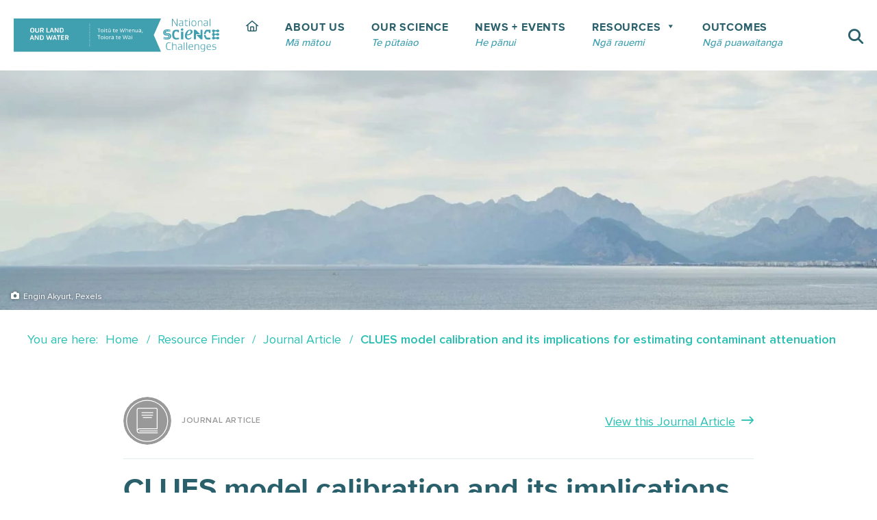

--- FILE ---
content_type: text/html; charset=UTF-8
request_url: https://ourlandandwater.nz/outputs/clues-model-calibration-and-its-implications-for-estimating-contaminant-attenuation/
body_size: 24474
content:
<!DOCTYPE html><html lang="en-NZ"><head><script data-no-optimize="1">var litespeed_docref=sessionStorage.getItem("litespeed_docref");litespeed_docref&&(Object.defineProperty(document,"referrer",{get:function(){return litespeed_docref}}),sessionStorage.removeItem("litespeed_docref"));</script> <meta charset="UTF-8"><meta name="viewport" content="width=device-width, initial-scale=1"><link rel="profile" href="http://gmpg.org/xfn/11"><title>CLUES model calibration and its implications for estimating contaminant attenuation - Our Land &amp; Water - Toitū te Whenua, Toiora te Wai</title><style>img:is([sizes="auto" i], [sizes^="auto," i]) { contain-intrinsic-size: 3000px 1500px }</style><meta name="robots" content="index, follow, max-snippet:-1, max-image-preview:large, max-video-preview:-1"><link rel="canonical" href="https://ourlandandwater.nz/outputs/clues-model-calibration-and-its-implications-for-estimating-contaminant-attenuation/"><meta property="og:url" content="https://ourlandandwater.nz/outputs/clues-model-calibration-and-its-implications-for-estimating-contaminant-attenuation/"><meta property="og:site_name" content="Our Land &amp; Water - Toitū te Whenua, Toiora te Wai"><meta property="og:locale" content="en_NZ"><meta property="og:type" content="article"><meta property="article:author" content="https://www.facebook.com/OurLandandWater"><meta property="article:publisher" content="https://www.facebook.com/OurLandandWater"><meta property="og:title" content="CLUES model calibration and its implications for estimating contaminant attenuation - Our Land &amp; Water - Toitū te Whenua, Toiora te Wai"><meta property="og:image" content="https://ourlandandwater.nz/wp-content/uploads/2019/04/OLW-Facebook-Share-icon.png"><meta property="og:image:secure_url" content="https://ourlandandwater.nz/wp-content/uploads/2019/04/OLW-Facebook-Share-icon.png"><meta property="og:image:width" content="1200"><meta property="og:image:height" content="628"><meta property="og:image:alt" content="Olw Facebook Share Icon"><meta name="twitter:card" content="summary_large_image"><meta name="twitter:site" content="ourlandandwater"><meta name="twitter:creator" content="ourlandandwater"><meta name="twitter:title" content="CLUES model calibration and its implications for estimating contaminant attenuation - Our Land &amp; Water - Toitū te Whenua, Toiora te Wai"><meta name="twitter:image" content="https://ourlandandwater.nz/wp-content/uploads/2019/04/OLW-Facebook-Share-icon.png"><link rel='dns-prefetch' href='//plausible.io' /><style class="wpbf-google-fonts"></style><link data-optimized="2" rel="stylesheet" href="https://ourlandandwater.nz/wp-content/litespeed/ucss/db96c7bae9d8b0742ee6d038bc4cf2a6.css?ver=6cf26" /><style id='wp-block-library-theme-inline-css'>.wp-block-audio :where(figcaption){color:#555;font-size:13px;text-align:center}.is-dark-theme .wp-block-audio :where(figcaption){color:#ffffffa6}.wp-block-audio{margin:0 0 1em}.wp-block-code{border:1px solid #ccc;border-radius:4px;font-family:Menlo,Consolas,monaco,monospace;padding:.8em 1em}.wp-block-embed :where(figcaption){color:#555;font-size:13px;text-align:center}.is-dark-theme .wp-block-embed :where(figcaption){color:#ffffffa6}.wp-block-embed{margin:0 0 1em}.blocks-gallery-caption{color:#555;font-size:13px;text-align:center}.is-dark-theme .blocks-gallery-caption{color:#ffffffa6}:root :where(.wp-block-image figcaption){color:#555;font-size:13px;text-align:center}.is-dark-theme :root :where(.wp-block-image figcaption){color:#ffffffa6}.wp-block-image{margin:0 0 1em}.wp-block-pullquote{border-bottom:4px solid;border-top:4px solid;color:currentColor;margin-bottom:1.75em}.wp-block-pullquote cite,.wp-block-pullquote footer,.wp-block-pullquote__citation{color:currentColor;font-size:.8125em;font-style:normal;text-transform:uppercase}.wp-block-quote{border-left:.25em solid;margin:0 0 1.75em;padding-left:1em}.wp-block-quote cite,.wp-block-quote footer{color:currentColor;font-size:.8125em;font-style:normal;position:relative}.wp-block-quote:where(.has-text-align-right){border-left:none;border-right:.25em solid;padding-left:0;padding-right:1em}.wp-block-quote:where(.has-text-align-center){border:none;padding-left:0}.wp-block-quote.is-large,.wp-block-quote.is-style-large,.wp-block-quote:where(.is-style-plain){border:none}.wp-block-search .wp-block-search__label{font-weight:700}.wp-block-search__button{border:1px solid #ccc;padding:.375em .625em}:where(.wp-block-group.has-background){padding:1.25em 2.375em}.wp-block-separator.has-css-opacity{opacity:.4}.wp-block-separator{border:none;border-bottom:2px solid;margin-left:auto;margin-right:auto}.wp-block-separator.has-alpha-channel-opacity{opacity:1}.wp-block-separator:not(.is-style-wide):not(.is-style-dots){width:100px}.wp-block-separator.has-background:not(.is-style-dots){border-bottom:none;height:1px}.wp-block-separator.has-background:not(.is-style-wide):not(.is-style-dots){height:2px}.wp-block-table{margin:0 0 1em}.wp-block-table td,.wp-block-table th{word-break:normal}.wp-block-table :where(figcaption){color:#555;font-size:13px;text-align:center}.is-dark-theme .wp-block-table :where(figcaption){color:#ffffffa6}.wp-block-video :where(figcaption){color:#555;font-size:13px;text-align:center}.is-dark-theme .wp-block-video :where(figcaption){color:#ffffffa6}.wp-block-video{margin:0 0 1em}:root :where(.wp-block-template-part.has-background){margin-bottom:0;margin-top:0;padding:1.25em 2.375em}</style><style id='presto-player-popup-trigger-style-inline-css'>:where(.wp-block-presto-player-popup-trigger) {
  /* reduce specificity */
  display: grid;
  gap: 1rem;
  cursor: pointer;
}

/* Play icon overlay for popup image trigger variation */
:where(.presto-popup-image-trigger) {
  position: relative;
  cursor: pointer;
}

:where(.presto-popup-image-trigger)::before {
  content: "";
  position: absolute;
  top: 50%;
  left: 50%;
  transform: translate(-50%, -50%);
  width: 48px;
  height: 48px;
  background-image: url("/wp-content/plugins/presto-player/src/admin/blocks/blocks/popup-trigger/../../../../../img/play-button.svg");
  background-size: contain;
  background-repeat: no-repeat;
  background-position: center;
  z-index: 10;
  pointer-events: none;
}

:where(.presto-popup-image-trigger img) {
  display: block;
  width: 100%;
  height: auto;
  filter: brightness(0.5);
}</style><style id='presto-player-popup-media-style-inline-css'>.wp-block-presto-player-popup.is-selected .wp-block-presto-player-popup-media {
  display: initial;
}

.wp-block-presto-player-popup.has-child-selected .wp-block-presto-player-popup-media {
  display: initial;
}

.presto-popup__overlay {
  position: fixed;
  top: 0;
  left: 0;
  z-index: 100000;
  overflow: hidden;
  width: 100%;
  height: 100vh;
  box-sizing: border-box;
  padding: 0 5%;
  visibility: hidden;
  opacity: 0;
  display: flex;
  align-items: center;
  justify-content: center;
  transition:
    opacity 0.2s ease,
    visibility 0.2s ease;

  --presto-popup-media-width: 1280px;
  --presto-popup-background-color: rgba(0, 0, 0, 0.917);
}

.presto-popup--active {
  visibility: visible;
  opacity: 1;
}

.presto-popup--active .presto-popup__content {
  transform: scale(1);
}

.presto-popup__content {
  position: relative;
  z-index: 9999999999;
  width: 100%;
  max-width: var(--presto-popup-media-width);
  transform: scale(0.9);
  transition: transform 0.2s ease;
}

.presto-popup__close-button {
  position: absolute;
  top: calc(env(safe-area-inset-top) + 16px);
  right: calc(env(safe-area-inset-right) + 16px);
  padding: 0;
  cursor: pointer;
  z-index: 5000000;
  min-width: 24px;
  min-height: 24px;
  width: 24px;
  height: 24px;
  display: flex;
  align-items: center;
  justify-content: center;
  border: none;
  background: none;
  box-shadow: none;
  transition: opacity 0.2s ease;
}

.presto-popup__close-button:hover,
.presto-popup__close-button:focus {
  opacity: 0.8;
  background: none;
  border: none;
}

.presto-popup__close-button:not(:hover):not(:active):not(.has-background) {
  background: none;
  border: none;
}

.presto-popup__close-button svg {
  width: 24px;
  height: 24px;
  fill: white;
}

.presto-popup__scrim {
  width: 100%;
  height: 100%;
  position: absolute;
  z-index: 2000000;
  background-color: var(--presto-popup-background-color, rgb(255, 255, 255));
}

.presto-popup__speak {
  position: absolute;
  width: 1px;
  height: 1px;
  padding: 0;
  margin: -1px;
  overflow: hidden;
  clip: rect(0, 0, 0, 0);
  white-space: nowrap;
  border: 0;
}</style><style id='wpseopress-local-business-style-inline-css'>span.wp-block-wpseopress-local-business-field{margin-right:8px}</style><style id='wpseopress-table-of-contents-style-inline-css'>.wp-block-wpseopress-table-of-contents li.active>a{font-weight:bold}</style><style id='wpgb-head-inline-css'>.wp-grid-builder:not(.wpgb-template),.wpgb-facet{opacity:0.01}.wpgb-facet fieldset{margin:0;padding:0;border:none;outline:none;box-shadow:none}.wpgb-facet fieldset:last-child{margin-bottom:40px;}.wpgb-facet fieldset legend.wpgb-sr-only{height:1px;width:1px}</style><style id='wpbf-premium-inline-css'>:root{--base-color-alt:#e6e6e6;--base-color:#e6e6e6;--brand-color:#29606b;--brand-color-alt:#29606b;--accent-color:#40a0b0;--accent-color-alt:#40a0b0;}input,optgroup,textarea,button,body,.wp-block-latest-comments__comment{line-height:1.5;}body{font-size:18px;}@media screen and (max-width:1080px){body{font-size:17px;}}@media screen and (max-width:810px){body{font-size:16px;}}h1,h2,h3,h4,h5,h6{color:#29606b;line-height:1.2;}h1{font-size:56px;}@media screen and (max-width:1080px){h1{font-size:45px;}}@media screen and (max-width:810px){h1{font-size:34px;}}h2{line-height:1.2;text-transform:none;}h2{color:#40a0b0;}h2{font-size:36px;}@media screen and (max-width:1080px){h2{font-size:30px;}}@media screen and (max-width:810px){h2{font-size:26px;}}h3{letter-spacing:1px;text-transform:none;}h3{color:#29606b;}h3{font-size:30px;}@media screen and (max-width:1080px){h3{font-size:24px;}}@media screen and (max-width:810px){h3{font-size:20px;}}h4{letter-spacing:1px;text-transform:none;}h4{color:#29606b;}h4{font-size:24px;}@media screen and (max-width:1080px){h4{font-size:19px;}}@media screen and (max-width:810px){h4{font-size:15px;}}h5{color:#29606b;}h5{font-size:20px;}@media screen and (max-width:1080px){h5{font-size:17px;}}@media screen and (max-width:810px){h5{font-size:14px;}}h6{color:#29606b;}h6{font-size:20px;}@media screen and (max-width:1080px){h6{font-size:17px;}}@media screen and (max-width:810px){h6{font-size:14px;}}body,button,input,optgroup,select,textarea,h1,h2,h3,h4,h5,h6{font-family:Proxima Nova,Arial,sans-serif;}body{color:#29606b;}h1,h2,h3,h4,h5,h6{font-family:Proxima Nova,Arial,sans-serif;}h2{font-family:Proxima Nova,Arial,sans-serif;font-weight:700;font-style:normal;}h3{font-family:Proxima Nova,Arial,sans-serif;font-weight:700;font-style:normal;}h4{font-family:Proxima Nova,Arial,sans-serif;}@media screen and (max-width:1080px){.scrolltop{right:10px;bottom:10px;}}.scrolltop{background-color:rgba(63,159,176,0.5);}.scrolltop:hover{background-color:#40a0b0;}a{color:#40a0b0;}.bypostauthor{border-color:#40a0b0;}.wpbf-button-primary{background:#40a0b0;}a:hover{color:#29c0b4;}.wpbf-button-primary:hover{background:#29c0b4;}.wpbf-menu > .current-menu-item > a{color:#29c0b4!important;}.wpbf-button,input[type="submit"]{border-radius:5px;background:#40a0b0;color:#ffffff;}.wpbf-button:hover,input[type="submit"]:hover{background:#29c0b4;color:#ffffff;}.wpbf-button-primary{background:#40a0b0;color:#ffffff;}.wpbf-button-primary:hover{background:#29c0b4;color:#ffffff;}.wp-block-button__link:not(.has-text-color){color:#ffffff;}.wp-block-button__link:not(.has-text-color):hover{color:#ffffff;}.wp-block-button__link:not(.has-background){background:#40a0b0;}.is-style-outline .wp-block-button__link:not(.has-text-color){border-color:#40a0b0;color:#40a0b0;}.wp-block-button:not(.is-style-outline) .wp-block-button__link:not(.has-background):not(.has-text-color):hover{background:#29c0b4;color:#ffffff;}.is-style-outline .wp-block-button__link:not(.has-text-color):not(.has-background):hover{border-color:#29c0b4;color:#29c0b4;}.wpbf-archive-content .wpbf-post{text-align:left;}.wpbf-nav-wrapper{max-width:100%;}.wpbf-navigation .wpbf-menu > .menu-item > a{padding-left:5px;padding-right:5px;}.wpbf-navigation-active .wpbf-nav-wrapper{max-width:100%;}.wpbf-navigation.wpbf-navigation-active{box-shadow:0px 0px 30px 0px rgba(0,0,0,.15);}@media screen and (max-width:1081px){.wpbf-navigation-active{display:none !important;}}@media (min-width:811px){.wpbf-grid-small-1-1 > *{width:100%;}.wpbf-grid-small-1-2 > *{width:50%;}.wpbf-grid-small-1-3 > *{width:33.333%;}.wpbf-grid-small-2-3 > *{width:66.666%;}.wpbf-grid-small-1-4 > *{width:25%;}.wpbf-grid-small-1-5 > *{width:20%;}.wpbf-grid-small-1-6 > *{width:16.666%;}.wpbf-grid-small-1-10 > *{width:10%;}.wpbf-small-1-1{width:100%;}.wpbf-small-1-2,.wpbf-small-2-4,.wpbf-small-3-6,.wpbf-small-5-10{width:50%;}.wpbf-small-1-3,.wpbf-small-2-6{width:33.333%;}.wpbf-small-2-3,.wpbf-small-4-6{width:66.666%;}.wpbf-small-1-4{width:25%;}.wpbf-small-3-4{width:75%;}.wpbf-small-1-5,.wpbf-small-2-10{width:20%;}.wpbf-small-2-5,.wpbf-small-4-10{width:40%;}.wpbf-small-3-5,.wpbf-small-6-10{width:60%;}.wpbf-small-4-5,.wpbf-small-8-10{width:80%;}.wpbf-small-1-6{width:16.666%;}.wpbf-small-5-6{width:83.333%;}.wpbf-small-1-10{width:10%;}.wpbf-small-3-10{width:30%;}.wpbf-small-7-10{width:70%;}.wpbf-small-9-10{width:90%;}}@media (min-width:1081px){.wpbf-no-sidebar .alignwide{margin-left:-50px;margin-right:-50px;max-width:unset;}.wpbf-grid-divider > [class*='wpbf-medium-']:not(.wpbf-medium-1-1):nth-child(n+2){border-left:1px solid #d9d9e0;}.wpbf-grid-medium-1-1 > *{width:100%;}.wpbf-grid-medium-1-2 > *{width:50%;}.wpbf-grid-medium-1-3 > *{width:33.333%;}.wpbf-grid-medium-2-3 > *{width:66.666%;}.wpbf-grid-medium-1-4 > *{width:25%;}.wpbf-grid-medium-1-5 > *{width:20%;}.wpbf-grid-medium-1-6 > *{width:16.666%;}.wpbf-grid-medium-1-10 > *{width:10%;}.wpbf-medium-1-1{width:100%;}.wpbf-medium-1-2,.wpbf-medium-2-4,.wpbf-medium-3-6,.wpbf-medium-5-10{width:50%;}.wpbf-medium-1-3,.wpbf-medium-2-6{width:33.333%;}.wpbf-medium-2-3,.wpbf-medium-4-6{width:66.666%;}.wpbf-medium-1-4{width:25%;}.wpbf-medium-3-4{width:75%;}.wpbf-medium-1-5,.wpbf-medium-2-10{width:20%;}.wpbf-medium-2-5,.wpbf-medium-4-10{width:40%;}.wpbf-medium-3-5,.wpbf-medium-6-10{width:60%;}.wpbf-medium-4-5,.wpbf-medium-8-10{width:80%;}.wpbf-medium-1-6{width:16.666%;}.wpbf-medium-5-6{width:83.333%;}.wpbf-medium-1-10{width:10%;}.wpbf-medium-3-10{width:30%;}.wpbf-medium-7-10{width:70%;}.wpbf-medium-9-10{width:90%;}}@media (min-width:1082px){.wpbf-no-sidebar .alignwide{margin-left:-75px;margin-right:-75px;}.wpbf-grid-divider > [class*='wpbf-large-']:not(.wpbf-large-1-1):nth-child(n+2){border-left:1px solid #d9d9e0;}.wpbf-grid-large-1-1 > *{width:100%;}.wpbf-grid-large-1-2 > *{width:50%;}.wpbf-grid-large-1-3 > *{width:33.333%;}.wpbf-grid-large-2-3 > *{width:66.666%;}.wpbf-grid-large-1-4 > *{width:25%;}.wpbf-grid-large-1-5 > *{width:20%;}.wpbf-grid-large-1-6 > *{width:16.666%;}.wpbf-grid-large-1-10 > *{width:10%;}.wpbf-large-1-1{width:100%;}.wpbf-large-1-2,.wpbf-large-2-4,.wpbf-large-3-6,.wpbf-large-5-10{width:50%;}.wpbf-large-1-3,.wpbf-large-2-6{width:33.333%;}.wpbf-large-2-3,.wpbf-large-4-6{width:66.666%;}.wpbf-large-1-4{width:25%;}.wpbf-large-3-4{width:75%;}.wpbf-large-1-5,.wpbf-large-2-10{width:20%;}.wpbf-large-2-5,.wpbf-large-4-10{width:40%;}.wpbf-large-3-5,.wpbf-large-6-10{width:60%;}.wpbf-large-4-5,.wpbf-large-8-10{width:80%;}.wpbf-large-1-6{width:16.666%;}.wpbf-large-5-6{width:83.333%;}.wpbf-large-1-10{width:10%;}.wpbf-large-3-10{width:30%;}.wpbf-large-7-10{width:70%;}.wpbf-large-9-10{width:90%;}}@media (min-width:1201px){.wpbf-grid-xlarge-1-1 > *{width:100%;}.wpbf-grid-xlarge-1-2 > *{width:50%;}.wpbf-grid-xlarge-1-3 > *{width:33.333%;}.wpbf-grid-xlarge-2-3 > *{width:66.666%;}.wpbf-grid-xlarge-1-4 > *{width:25%;}.wpbf-grid-xlarge-1-5 > *{width:20%;}.wpbf-grid-xlarge-1-6 > *{width:16.666%;}.wpbf-grid-xlarge-1-10 > *{width:10%;}.wpbf-xlarge-1-1{width:100%;}.wpbf-xlarge-1-2,.wpbf-xlarge-2-4,.wpbf-xlarge-3-6,.wpbf-xlarge-5-10{width:50%;}.wpbf-xlarge-1-3,.wpbf-xlarge-2-6{width:33.333%;}.wpbf-xlarge-2-3,.wpbf-xlarge-4-6{width:66.666%;}.wpbf-xlarge-1-4{width:25%;}.wpbf-xlarge-3-4{width:75%;}.wpbf-xlarge-1-5,.wpbf-xlarge-2-10{width:20%;}.wpbf-xlarge-2-5,.wpbf-xlarge-4-10{width:40%;}.wpbf-xlarge-3-5,.wpbf-xlarge-6-10{width:60%;}.wpbf-xlarge-4-5,.wpbf-xlarge-8-10{width:80%;}.wpbf-xlarge-1-6{width:16.666%;}.wpbf-xlarge-5-6{width:83.333%;}.wpbf-xlarge-1-10{width:10%;}.wpbf-xlarge-3-10{width:30%;}.wpbf-xlarge-7-10{width:70%;}.wpbf-xlarge-9-10{width:90%;}}@media screen and (max-width:1200px){.wpbf-margin-xlarge{margin-top:80px;margin-bottom:80px;}.wpbf-margin-xlarge-top{margin-top:80px;}.wpbf-margin-xlarge-bottom{margin-bottom:80px;}.wpbf-margin-xlarge-left{margin-left:80px;}.wpbf-margin-xlarge-right{margin-right:80px;}.wpbf-padding-xlarge{padding-top:80px;padding-bottom:80px;}.wpbf-padding-xlarge-top{padding-top:80px;}.wpbf-padding-xlarge-bottom{padding-bottom:80px;}.wpbf-padding-xlarge-left{padding-left:80px;}.wpbf-padding-xlarge-right{padding-right:80px;}}@media screen and (max-width:1081px){.wpbf-margin-large,.wpbf-margin-xlarge{margin-top:40px;margin-bottom:40px;}.wpbf-margin-large-top{margin-top:40px;}.wpbf-margin-large-bottom{margin-bottom:40px;}.wpbf-margin-large-left{margin-left:40px;}.wpbf-margin-large-right{margin-right:40px;}.wpbf-margin-xlarge-top{margin-top:40px;}.wpbf-margin-xlarge-bottom{margin-bottom:40px;}.wpbf-margin-xlarge-left{margin-left:40px;}.wpbf-margin-xlarge-right{margin-right:40px;}.wpbf-padding-large,.wpbf-padding-xlarge{padding-top:40px;padding-bottom:40px;}.wpbf-padding-large-top{padding-top:40px;}.wpbf-padding-large-bottom{padding-bottom:40px;}.wpbf-padding-large-left{padding-left:40px;}.wpbf-padding-large-right{padding-right:40px;}.wpbf-padding-xlarge-top{padding-top:40px;}.wpbf-padding-xlarge-bottom{padding-bottom:40px;}.wpbf-padding-xlarge-left{padding-left:40px;}.wpbf-padding-xlarge-right{padding-right:40px;}}@media screen and (max-width:1080px){.wpbf-footer-two-columns,.wpbf-pre-header-two-columns{display:block;}.wpbf-footer-two-columns .wpbf-inner-footer-left,.wpbf-footer-two-columns .wpbf-inner-footer-right,.wpbf-pre-header-two-columns .wpbf-inner-pre-header-left,.wpbf-pre-header-two-columns .wpbf-inner-pre-header-right{display:block;width:100%;text-align:center;}.wpbf-page-footer .wpbf-inner-footer-right .wpbf-menu{float:none;width:100%; display:flex; align-items:center; justify-content:center;}.wpbf-page-footer .wpbf-inner-footer-left .wpbf-menu{float:none;width:100%; display:flex; align-items:center; justify-content:center;}}@media screen and (max-width:810px){.wpbf-margin-medium,.wpbf-margin-large,.wpbf-margin-xlarge{margin-top:20px;margin-bottom:20px;}.wpbf-margin-large-top{margin-top:20px;}.wpbf-margin-large-bottom{margin-bottom:20px;}.wpbf-margin-large-left{margin-left:20px;}.wpbf-margin-large-right{margin-right:20px;}.wpbf-margin-medium-top{margin-top:20px;}.wpbf-margin-medium-bottom{margin-bottom:20px;}.wpbf-margin-medium-left{margin-left:20px;}.wpbf-margin-medium-right{margin-right:20px;}.wpbf-margin-xlarge-top{margin-top:20px;}.wpbf-margin-xlarge-bottom{margin-bottom:20px;}.wpbf-margin-xlarge-left{margin-left:20px;}.wpbf-margin-xlarge-right{margin-right:20px;}.wpbf-padding-medium,.wpbf-padding-large,.wpbf-padding-xlarge{padding-top:20px;padding-bottom:20px;}.wpbf-padding-large-top{padding-top:20px;}.wpbf-padding-large-bottom{padding-bottom:20px;}.wpbf-padding-large-left{padding-left:20px;}.wpbf-padding-large-right{padding-right:20px;}.wpbf-padding-medium-top{padding-top:20px;}.wpbf-padding-medium-bottom{padding-bottom:20px;}.wpbf-padding-medium-left{padding-left:20px;}.wpbf-padding-medium-right{padding-right:20px;}.wpbf-padding-xlarge-top{padding-top:20px;}.wpbf-padding-xlarge-bottom{padding-bottom:20px;}.wpbf-padding-xlarge-left{padding-left:20px;}.wpbf-padding-xlarge-right{padding-right:20px;}}@media (min-width:1082px){.wpbf-visible-small{display:none !important;}.wpbf-visible-medium{display:none !important;}.wpbf-hidden-large{display:none !important;}}@media (min-width:1081px) and (max-width:1081px){.wpbf-visible-small{display:none !important;}.wpbf-visible-large{display:none !important ;}.wpbf-hidden-medium{display:none !important;}}@media (max-width:1080px){.wpbf-visible-medium{display:none !important;}.wpbf-visible-large{display:none !important;}.wpbf-hidden-small{display:none !important;}}@media (min-width: 1082px){.wpbf-row-reverse-large{flex-direction:row-reverse;}.wpbf-column-reverse-large{flex-direction:column-reverse;}}@media screen and (max-width:1080px){.wpbf-row-reverse-medium{flex-direction:row-reverse;}.wpbf-column-reverse-medium{flex-direction:column-reverse;}}@media screen and (max-width:810px){.wpbf-row-reverse-small{flex-direction:row-reverse;}.wpbf-column-reverse-small{flex-direction:column-reverse;}}</style><style id='kadence-blocks-global-variables-inline-css'>:root {--global-kb-font-size-sm:clamp(0.8rem, 0.73rem + 0.217vw, 0.9rem);--global-kb-font-size-md:clamp(1.1rem, 0.995rem + 0.326vw, 1.25rem);--global-kb-font-size-lg:clamp(1.75rem, 1.576rem + 0.543vw, 2rem);--global-kb-font-size-xl:clamp(2.25rem, 1.728rem + 1.63vw, 3rem);--global-kb-font-size-xxl:clamp(2.5rem, 1.456rem + 3.26vw, 4rem);--global-kb-font-size-xxxl:clamp(2.75rem, 0.489rem + 7.065vw, 6rem);}:root {--global-palette1: #3182CE;--global-palette2: #2B6CB0;--global-palette3: #1A202C;--global-palette4: #2D3748;--global-palette5: #4A5568;--global-palette6: #718096;--global-palette7: #EDF2F7;--global-palette8: #F7FAFC;--global-palette9: #ffffff;}</style> <script type="litespeed/javascript" data-src="https://ourlandandwater.nz/wp-includes/js/jquery/jquery.min.js?ver=3.7.1" id="jquery-core-js"></script> <script defer data-domain='ourlandandwater.nz' data-api='https://plausible.io/api/event' data-cfasync='false' event-author='Weave Digital Studio' event-audience="Researcher" event-topic="Measuring Water Quality" event-information_type="Journal Article" event-user_logged_in='no' src="https://plausible.io/js/plausible.outbound-links.file-downloads.tagged-events.pageview-props.js?ver=2.5.0" id="plausible-analytics-js"></script> <script id="plausible-analytics-js-after">window.plausible = window.plausible || function() { (window.plausible.q = window.plausible.q || []).push(arguments) }</script> <link rel="https://api.w.org/" href="https://ourlandandwater.nz/wp-json/" /><style>/* Environment indicator container */
    #wp-admin-bar-environment-indicator {
      margin: 0 !important;
    }
    /* Environment indicator pill appearance */
    #wp-admin-bar-environment-indicator .ab-item {
      padding: 0 8px !important;
      font-size: 10px !important;
      font-weight: bold !important;
      line-height: 17px !important;
      height: auto !important;
      margin-top: 7px !important;
      margin-right: 5px !important;
      border-radius: 10px !important;
      background: rgba(255,255,255,0.2) !important;
      cursor: default !important;
      text-transform: uppercase !important;
    }
    /* Make production indicator green like staging admin bar */
    #wp-admin-bar-environment-indicator.production-env .ab-item {
      background: #00a32a !important;
    }
    /* Prevent hover effects - keep text white */
    #wp-admin-bar-environment-indicator .ab-item:hover,
    #wp-admin-bar-environment-indicator:hover .ab-item {
      color: #fff !important;
      background-color: rgba(255,255,255,0.2) !important;
    }
    #wp-admin-bar-environment-indicator.production-env .ab-item:hover,
    #wp-admin-bar-environment-indicator.production-env:hover .ab-item {
      background: #00a32a !important;
    }</style> <script type="litespeed/javascript">var bb_powerpack={version:'2.40.10',getAjaxUrl:function(){return atob('aHR0cHM6Ly9vdXJsYW5kYW5kd2F0ZXIubnovd3AtYWRtaW4vYWRtaW4tYWpheC5waHA=')},callback:function(){},mapMarkerData:{},post_id:'21153',search_term:'',current_page:'https://ourlandandwater.nz/outputs/clues-model-calibration-and-its-implications-for-estimating-contaminant-attenuation/',conditionals:{is_front_page:!1,is_home:!1,is_archive:!1,current_post_type:'',is_tax:!1,is_author:!1,current_author:!1,is_search:!1,}}</script>  <script type="litespeed/javascript" data-src="https://www.googletagmanager.com/gtag/js?id=G-8WW57NB2NR"></script> <script type="litespeed/javascript">window.dataLayer=window.dataLayer||[];function gtag(){dataLayer.push(arguments)}
gtag('js',new Date());gtag('config','G-8WW57NB2NR')</script> <meta name="theme-color" content="#40a0b0">
 <script type="litespeed/javascript">(function(w,d,s,l,i){w[l]=w[l]||[];w[l].push({'gtm.start':new Date().getTime(),event:'gtm.js'});var f=d.getElementsByTagName(s)[0],j=d.createElement(s),dl=l!='dataLayer'?'&l='+l:'';j.async=!0;j.src='https://www.googletagmanager.com/gtm.js?id='+i+dl;f.parentNode.insertBefore(j,f)})(window,document,'script','dataLayer','GTM-P9S4XLR')</script> 
<noscript><style>.wp-grid-builder .wpgb-card.wpgb-card-hidden .wpgb-card-wrapper{opacity:1!important;visibility:visible!important;transform:none!important}.wpgb-facet {opacity:1!important;pointer-events:auto!important}.wpgb-facet *:not(.wpgb-pagination-facet){display:none}</style></noscript><meta name="theme-color" content="#40a0b0"><link rel="icon" href="https://ourlandandwater.nz/wp-content/uploads/2019/02/cropped-OLAW-logo-200w-32x32.png" sizes="32x32" /><link rel="icon" href="https://ourlandandwater.nz/wp-content/uploads/2019/02/cropped-OLAW-logo-200w-192x192.png" sizes="192x192" /><link rel="apple-touch-icon" href="https://ourlandandwater.nz/wp-content/uploads/2019/02/cropped-OLAW-logo-200w-180x180.png" /><meta name="msapplication-TileImage" content="https://ourlandandwater.nz/wp-content/uploads/2019/02/cropped-OLAW-logo-200w-270x270.png" /><style id="kt_central_palette_gutenberg_css" type="text/css">.has-central-palette-9-color{color:#FFFFFF !important}.has-central-palette-9-background-color{background-color:#FFFFFF !important}.has-central-palette-4-color{color:#20383F !important}.has-central-palette-4-background-color{background-color:#20383F !important}.has-central-palette-2-color{color:#1E434B !important}.has-central-palette-2-background-color{background-color:#1E434B !important}.has-central-palette-3-color{color:#29606B !important}.has-central-palette-3-background-color{background-color:#29606B !important}.has-central-palette-1-color{color:#40A0B0 !important}.has-central-palette-1-background-color{background-color:#40A0B0 !important}.has-central-palette-5-color{color:#29C0B4 !important}.has-central-palette-5-background-color{background-color:#29C0B4 !important}.has-central-palette-19-color{color:#E1F0EC !important}.has-central-palette-19-background-color{background-color:#E1F0EC !important}.has-central-palette-8-color{color:#E9F8F7 !important}.has-central-palette-8-background-color{background-color:#E9F8F7 !important}.has-central-palette-7-color{color:#F7FBFB !important}.has-central-palette-7-background-color{background-color:#F7FBFB !important}.has-central-palette-10-color{color:#4A9075 !important}.has-central-palette-10-background-color{background-color:#4A9075 !important}.has-central-palette-11-color{color:#C8BF3D !important}.has-central-palette-11-background-color{background-color:#C8BF3D !important}.has-central-palette-12-color{color:#C5726A !important}.has-central-palette-12-background-color{background-color:#C5726A !important}.has-central-palette-13-color{color:#7879B1 !important}.has-central-palette-13-background-color{background-color:#7879B1 !important}.has-central-palette-14-color{color:#6BA8A8 !important}.has-central-palette-14-background-color{background-color:#6BA8A8 !important}.has-central-palette-17-color{color:#989D9F !important}.has-central-palette-17-background-color{background-color:#989D9F !important}.has-central-palette-18-color{color:#C7C6C6 !important}.has-central-palette-18-background-color{background-color:#C7C6C6 !important}</style><style id="wp-custom-css">button.fl-builder-feedback-button.fl-builder-button {
    display: none;
}</style><style type="text/css">/** Mega Menu CSS: fs **/</style></head><body class="wp-singular output-template-default single single-output postid-21153 wp-theme-page-builder-framework wp-child-theme-olw-wpbf fl-builder-2-10-0-5 fl-themer-1-5-2-1 fl-no-js wpbf-responsive-breakpoints wpbf-mobile-breakpoint-810 wpbf-medium-breakpoint-1080 wpbf-desktop-breakpoint-1081 fl-theme-builder-footer fl-theme-builder-footer-footer fl-theme-builder-part fl-theme-builder-part-max-mega-menu-width-ref fl-theme-builder-header fl-theme-builder-header-header fl-theme-builder-singular fl-theme-builder-singular-output-single mega-menu-mobile-menu mega-menu-main-menu information_type-journal-article wpbf wpbf-clues-model-calibration-and-its-implications-for-estimating-contaminant-attenuation wpbf-no-sidebar wpbf-full-width" itemscope="itemscope" itemtype="https://schema.org/WebPage"><a class="screen-reader-text skip-link" href="#content" title="Skip to content">Skip to content</a>
<noscript><iframe data-lazyloaded="1" src="about:blank" data-litespeed-src="https://www.googletagmanager.com/ns.html?id=GTM-P9S4XLR" height="0" width="0" style="display:none;visibility:hidden"></iframe></noscript><div id="container" class="hfeed wpbf-page"><header class="fl-builder-content fl-builder-content-18779 fl-builder-global-templates-locked" data-post-id="18779" data-type="header" data-sticky="1" data-sticky-on="all" data-sticky-breakpoint="medium" data-shrink="1" data-overlay="0" data-overlay-bg="transparent" data-shrink-image-height="50px" role="banner" itemscope="itemscope" itemtype="http://schema.org/WPHeader"><div class="fl-row fl-row-full-width fl-row-bg-color fl-node-zueoyi6b0wvd fl-row-default-height fl-row-align-center" data-node="zueoyi6b0wvd"><div class="fl-row-content-wrap"><div class="fl-row-content fl-row-full-width fl-node-content"><div class="fl-col-group fl-node-xh7di2f8kocz" data-node="xh7di2f8kocz"><div class="fl-col fl-node-su0ilka9qc1x fl-col-bg-color bb-flexbox" data-node="su0ilka9qc1x"><div class="fl-col-content fl-node-content"><div class="fl-module fl-module-photo fl-node-c4oed6tmhr7p olw-logo" data-node="c4oed6tmhr7p"><div class="fl-module-content fl-node-content"><div role="figure" class="fl-photo fl-photo-align-left" itemscope itemtype="https://schema.org/ImageObject"><div class="fl-photo-content fl-photo-img-svg">
<a href="https://ourlandandwater.nz" target="_self" itemprop="url">
<img decoding="async" class="fl-photo-img wp-image-26400 size-full" src="https://ourlandandwater.nz/wp-content/uploads/2022/07/our-land-and-water-logo.svg" alt="Our Land And Water Logo" height="58" width="362" title="Our Land And Water Logo"  data-no-lazy="1" itemprop="image" />
</a></div></div></div></div><div class="fl-module fl-module-html fl-node-z7ikyr0s1fdp olw-menu" data-node="z7ikyr0s1fdp"><div class="fl-module-content fl-node-content"><div class="fl-html"><style class="wpbf-mega-menu-styles"></style><div id="mega-menu-wrap-main_menu" class="mega-menu-wrap"><div class="mega-menu-toggle"><div class="mega-toggle-blocks-left"></div><div class="mega-toggle-blocks-center"></div><div class="mega-toggle-blocks-right"><div class='mega-toggle-block mega-menu-toggle-animated-block mega-toggle-block-1' id='mega-toggle-block-1'><button aria-label="Toggle Menu" class="mega-toggle-animated mega-toggle-animated-slider" type="button" aria-expanded="false">
<span class="mega-toggle-animated-box">
<span class="mega-toggle-animated-inner"></span>
</span>
</button></div></div></div><ul id="mega-menu-main_menu" class="mega-menu max-mega-menu mega-menu-horizontal mega-no-js" data-event="hover_intent" data-effect="fade_up" data-effect-speed="200" data-effect-mobile="slide" data-effect-speed-mobile="200" data-panel-width=".olw-mega-menu-width-ref .fl-row-content" data-mobile-force-width="body" data-second-click="go" data-document-click="collapse" data-vertical-behaviour="accordion" data-breakpoint="1023" data-unbind="true" data-mobile-state="collapse_all" data-mobile-direction="vertical" data-hover-intent-timeout="300" data-hover-intent-interval="100" data-overlay-desktop="false" data-overlay-mobile="false"><li class="mega-menu-item mega-menu-item-type-post_type mega-menu-item-object-page mega-menu-item-home mega-align-bottom-left mega-menu-flyout mega-has-description mega-menu-item-2069" id="mega-menu-item-2069"><a class="mega-menu-link" href="https://ourlandandwater.nz/" tabindex="0"><span class="mega-description-group"><span class="mega-menu-title"><i class="olw-icon-house"></i></span><span class="mega-menu-description">‍ </span></span></a></li><li class="mega-menu-item mega-menu-item-type-post_type mega-menu-item-object-page mega-menu-item-has-children mega-menu-megamenu mega-menu-grid mega-align-bottom-left mega-menu-grid mega-hide-arrow mega-has-description mega-menu-item-19232" id="mega-menu-item-19232"><a class="mega-menu-link" href="https://ourlandandwater.nz/about-us/" aria-expanded="false" tabindex="0"><span class="mega-description-group"><span class="mega-menu-title">About Us</span><span class="mega-menu-description">Mā mātou</span></span><span class="mega-indicator" aria-hidden="true"></span></a><ul class="mega-sub-menu" role='presentation'><li class="mega-menu-row" id="mega-menu-19232-0"><ul class="mega-sub-menu" style='--columns:5' role='presentation'><li class="mega-menu-column mega-menu-columns-3-of-5" style="--columns:5; --span:3" id="mega-menu-19232-0-0"><ul class="mega-sub-menu"><li class="mega-olw-2col-submenu mega-menu-item mega-menu-item-type-custom mega-menu-item-object-custom mega-menu-item-has-children mega-2-columns mega-has-description mega-menu-item-18732 olw-2col-submenu" id="mega-menu-item-18732"><a class="mega-menu-link"><span class="mega-description-group"><span class="mega-menu-title">About Our Land and Water</span><span class="mega-menu-description">Our objective, set by Government, is to enhance the production and productivity of New Zealand’s primary sector, while maintaining and improving the quality of the country’s land and water for future generations.</span></span><span class="mega-indicator" aria-hidden="true"></span></a><ul class="mega-sub-menu"><li class="mega-olw-title mega-menu-item mega-menu-item-type-post_type mega-menu-item-object-page mega-menu-item-has-children mega-has-description mega-menu-item-18696 olw-title" id="mega-menu-item-18696"><a class="mega-menu-link" href="https://ourlandandwater.nz/about-us/" aria-expanded="false"><span class="mega-description-group"><span class="mega-menu-title">About Us</span><span class="mega-menu-description"> </span></span><span class="mega-indicator" aria-hidden="true"></span></a><ul class="mega-sub-menu"><li class="mega-menu-item mega-menu-item-type-post_type mega-menu-item-object-page mega-has-description mega-menu-item-25879" id="mega-menu-item-25879"><a class="mega-menu-link" href="https://ourlandandwater.nz/about-us/"><span class="mega-description-group"><span class="mega-menu-title">About Us</span><span class="mega-menu-description"> </span></span></a></li><li class="mega-menu-item mega-menu-item-type-post_type mega-menu-item-object-page mega-has-description mega-menu-item-18697" id="mega-menu-item-18697"><a class="mega-menu-link" href="https://ourlandandwater.nz/about-us/how-we-work/"><span class="mega-description-group"><span class="mega-menu-title">How We Worked</span><span class="mega-menu-description"> </span></span></a></li><li class="mega-menu-item mega-menu-item-type-post_type mega-menu-item-object-page mega-has-description mega-menu-item-18701" id="mega-menu-item-18701"><a class="mega-menu-link" href="https://ourlandandwater.nz/about-us/our-key-collaborators/"><span class="mega-description-group"><span class="mega-menu-title">Our Key Collaborators</span><span class="mega-menu-description"> </span></span></a></li><li class="mega-menu-item mega-menu-item-type-post_type mega-menu-item-object-page mega-has-description mega-menu-item-18698" id="mega-menu-item-18698"><a class="mega-menu-link" href="https://ourlandandwater.nz/about-us/our-strategy/"><span class="mega-description-group"><span class="mega-menu-title">Our Strategy</span><span class="mega-menu-description"> </span></span></a></li><li class="mega-menu-item mega-menu-item-type-post_type mega-menu-item-object-page mega-has-description mega-menu-item-18699" id="mega-menu-item-18699"><a class="mega-menu-link" href="https://ourlandandwater.nz/about-us/te-ao-maori/"><span class="mega-description-group"><span class="mega-menu-title">Te Ao Māori</span><span class="mega-menu-description"> </span></span></a></li><li class="mega-menu-item mega-menu-item-type-post_type mega-menu-item-object-page mega-has-description mega-menu-item-25280" id="mega-menu-item-25280"><a class="mega-menu-link" href="https://ourlandandwater.nz/about-us/our-documents/"><span class="mega-description-group"><span class="mega-menu-title">Our Documents</span><span class="mega-menu-description"> </span></span></a></li></ul></li><li class="mega-olw-title mega-menu-item mega-menu-item-type-post_type mega-menu-item-object-page mega-menu-item-has-children mega-has-description mega-menu-item-18700 olw-title" id="mega-menu-item-18700"><a class="mega-menu-link" href="https://ourlandandwater.nz/about-us/our-people/" aria-expanded="false"><span class="mega-description-group"><span class="mega-menu-title">Our People</span><span class="mega-menu-description"> </span></span><span class="mega-indicator" aria-hidden="true"></span></a><ul class="mega-sub-menu"><li class="mega-menu-item mega-menu-item-type-custom mega-menu-item-object-custom mega-menu-item-18738" id="mega-menu-item-18738"><a class="mega-menu-link" href="https://ourlandandwater.nz/about-us/our-people/#no1">Directorate</a></li><li class="mega-menu-item mega-menu-item-type-custom mega-menu-item-object-custom mega-menu-item-18739" id="mega-menu-item-18739"><a class="mega-menu-link" href="https://ourlandandwater.nz/about-us/our-people/#no2">Science Leadership Team</a></li><li class="mega-menu-item mega-menu-item-type-custom mega-menu-item-object-custom mega-menu-item-18740" id="mega-menu-item-18740"><a class="mega-menu-link" href="https://ourlandandwater.nz/about-us/our-people/#no3">Governance Group</a></li><li class="mega-menu-item mega-menu-item-type-custom mega-menu-item-object-custom mega-menu-item-18741" id="mega-menu-item-18741"><a class="mega-menu-link" href="https://ourlandandwater.nz/about-us/our-people/#no5">Science and Stakeholder Advisory Panel</a></li></ul></li></ul></li></ul></li><li class="mega-menu-column mega-olw-side-col mega-menu-columns-2-of-5 olw-side-col" style="--columns:5; --span:2" id="mega-menu-19232-0-1"><ul class="mega-sub-menu"><li class="mega-menu-item mega-menu-item-type-custom mega-menu-item-object-custom mega-has-description mega-menu-item-18737" id="mega-menu-item-18737"><a class="mega-menu-link"><span class="mega-description-group"><span class="mega-menu-title">Our Strategy & Documents</span><span class="mega-menu-description">Our strategy outlines Our Land and Water’s vision of a future in which catchments contain mosaics of land uses that are more resilient, healthy and prosperous than they are today.</span></span></a></li><li class="mega-menu-item mega-menu-item-type-widget widget_custom_html mega-menu-item-custom_html-6" id="mega-menu-item-custom_html-6"><div class="textwidget custom-html-widget"><a href="https://ourlandandwater.nz/wp-content/uploads/2019/02/OLWStrategy2019-2024.pdf">
<img data-lazyloaded="1" src="[data-uri]" width="498" height="565" decoding="async" style="display: block; width: 270px; height: auto; max-height: none; margin-bottom: 20px;" data-src="https://ourlandandwater.nz/wp-content/uploads/2019/03/Wai-Ora-Cover-pdf.jpg.webp" />
View Our Strategy Document 2019 – 2024 <i class="olw-icon-arrow-right-long"></i>
</a></div></li></ul></li></ul></li></ul></li><li class="mega-olw-our-science mega-menu-item mega-menu-item-type-custom mega-menu-item-object-custom mega-menu-item-has-children mega-align-bottom-left mega-menu-tabbed mega-hide-arrow mega-menu-megamenu mega-has-description mega-menu-item-2082 olw-our-science" id="mega-menu-item-2082"><a class="mega-menu-link" aria-expanded="false" tabindex="0"><span class="mega-description-group"><span class="mega-menu-title">Our Science</span><span class="mega-menu-description">Te pūtaiao</span></span><span class="mega-indicator" aria-hidden="true"></span></a><ul class="mega-sub-menu"><li class="mega-hide mega-menu-item mega-menu-item-type-post_type mega-menu-item-object-page mega-menu-item-has-children mega-menu-megamenu mega-menu-grid mega-hide-arrow mega-has-description mega-menu-item-18702 hide" id="mega-menu-item-18702"><a class="mega-menu-link" href="https://ourlandandwater.nz/future-landscapes/"><span class="mega-description-group"><span class="mega-menu-title">Future Landscapes <span class="olw-te-reo">Ngā Horanuku Anamata</span></span><span class="mega-menu-description">In the future, landscapes will contain mosaics of land use that are more resilient, healthy and prosperous than today.</span></span><span class="mega-indicator" aria-hidden="true"></span></a><ul class="mega-sub-menu" role='presentation'><li class="mega-menu-row" id="mega-menu-18702-0"><ul class="mega-sub-menu" style='--columns:2' role='presentation'><li class="mega-menu-column mega-menu-columns-2-of-2" style="--columns:2; --span:2" id="mega-menu-18702-0-0"><ul class="mega-sub-menu"><li class="mega-olw-2-col mega-menu-item mega-menu-item-type-custom mega-menu-item-object-custom mega-disable-link mega-menu-column-standard mega-menu-columns-1-of-6 mega-menu-item-18799 olw-2-col" style="--columns:6; --span:1" id="mega-menu-item-18799"><ul class="olw-posts-list-projects"><li class="olw-project-completed">
<a href="https://ourlandandwater.nz/project/assessing-contaminants-with-stream-order/">Assessing Contaminants with Stream Order</a></li><li class="olw-project-completed">
<a href="https://ourlandandwater.nz/project/benign-denitrification-in-groundwaters/">Benign Denitrification in Groundwaters</a></li><li class="olw-project-completed">
<a href="https://ourlandandwater.nz/project/cascade-of-soil-erosion/">Cascade of Soil Erosion</a></li><li class="olw-project-completed">
<a href="https://ourlandandwater.nz/project/connecting-soil-and-water-quality/">Connecting Soil and Water Quality</a></li><li class="olw-project-completed">
<a href="https://ourlandandwater.nz/project/crop-disease-under-climate-change/">Crop Disease Under Climate Change</a></li><li class="olw-project-completed">
<a href="https://ourlandandwater.nz/project/faecal-source-tracking/">Faecal Source Tracking</a></li><li class="olw-project-completed">
<a href="https://ourlandandwater.nz/project/healthy-estuaries/">Healthy Estuaries</a></li><li class="olw-project-completed">
<a href="https://ourlandandwater.nz/project/innovative-agricultural-microbiomes/">Innovative Agricultural Microbiomes</a></li><li class="olw-project-completed">
<a href="https://ourlandandwater.nz/project/interoperable-modelling/">Interoperable Modelling</a></li><li class="olw-project-completed">
<a href="https://ourlandandwater.nz/project/land-use-for-nutritious-diets/">Land Use for Nutritious Diets</a></li><li class="olw-project-completed">
<a href="https://ourlandandwater.nz/project/land-use-opportunities/">Land Use Opportunities</a></li><li class="olw-project-completed">
<a href="https://ourlandandwater.nz/project/land-use-suitability/">Land Use Suitability</a></li><li class="olw-project-completed">
<a href="https://ourlandandwater.nz/project/linking-legacies-to-wai/">Linking Legacies to Wai</a></li><li class="olw-project-completed">
<a href="https://ourlandandwater.nz/project/mapping-freshwater-contaminants/">Mapping Freshwater Contaminants</a></li><li class="olw-project-completed">
<a href="https://ourlandandwater.nz/project/matarau-empowering-maori-landowners-in-land-use-decisions/">Matarau: Empowering Māori Landowners in Land Use Decisions</a></li><li class="olw-project-completed">
<a href="https://ourlandandwater.nz/project/measuring-denitrification/">Measuring Denitrification</a></li><li class="olw-project-completed">
<a href="https://ourlandandwater.nz/project/monitoring-freshwater-improvement-actions/">Monitoring Freshwater Improvement Actions</a></li><li class="olw-project-completed">
<a href="https://ourlandandwater.nz/project/mosaic-vs-monoculture-landscapes/">Mosaic vs Monoculture Landscapes</a></li><li class="olw-project-completed">
<a href="https://ourlandandwater.nz/project/next-generation-systems/">Next Generation Systems</a></li><li class="olw-project-completed">
<a href="https://ourlandandwater.nz/project/pasture-for-humans/">Pasture for Humans</a></li><li class="olw-project-completed">
<a href="https://ourlandandwater.nz/project/peri-urban-potential/">Peri-Urban Potential</a></li><li class="olw-project-completed">
<a href="https://ourlandandwater.nz/project/phosphorus-best-practice/">Phosphorus Best Practice</a></li><li class="olw-project-completed">
<a href="https://ourlandandwater.nz/project/physiographic-environments-of-new-zealand/">Physiographic Environments of New Zealand</a></li><li class="olw-project-completed">
<a href="https://ourlandandwater.nz/project/pohewa-pae-tawhiti/">Pohewa Pae Tawhiti</a></li><li class="olw-project-completed">
<a href="https://ourlandandwater.nz/project/protein-future-scenarios/">Protein Future Scenarios</a></li><li class="olw-project-completed">
<a href="https://ourlandandwater.nz/project/silvopastoral-systems/">Silvopastoral Systems</a></li><li class="olw-project-completed">
<a href="https://ourlandandwater.nz/project/sources-and-flows/">Sources and Flows</a></li><li class="olw-project-completed">
<a href="https://ourlandandwater.nz/project/visualising-forestry-harvesting-cycles/">Visualising Forestry Harvesting Cycles</a></li></ul></li></ul></li></ul></li></ul></li><li class="mega-hide mega-menu-item mega-menu-item-type-post_type mega-menu-item-object-page mega-menu-item-has-children mega-menu-megamenu mega-menu-grid mega-hide-arrow mega-has-description mega-menu-item-18703 hide" id="mega-menu-item-18703"><a class="mega-menu-link" href="https://ourlandandwater.nz/incentives-for-change/"><span class="mega-description-group"><span class="mega-menu-title">Incentives for Change <span class="olw-te-reo">Ngā Poapoa Panoni</span></span><span class="mega-menu-description">We want to reward New Zealand’s primary producers for producing high-value products in sustainable ways.</span></span><span class="mega-indicator" aria-hidden="true"></span></a><ul class="mega-sub-menu" role='presentation'><li class="mega-menu-row" id="mega-menu-18703-0"><ul class="mega-sub-menu" style='--columns:10' role='presentation'><li class="mega-menu-column mega-menu-columns-6-of-10" style="--columns:10; --span:6" id="mega-menu-18703-0-0"><ul class="mega-sub-menu"><li class="mega-menu-item mega-menu-item-type-custom mega-menu-item-object-custom mega-menu-column-standard mega-menu-columns-1-of-6 mega-menu-item-18804" style="--columns:6; --span:1" id="mega-menu-item-18804"><ul class="olw-posts-list-projects"><li class="olw-project-completed">
<a href="https://ourlandandwater.nz/project/aotearoa-food-cultures/">Aotearoa Food Cultures</a></li><li class="olw-project-completed">
<a href="https://ourlandandwater.nz/project/appropriate-use-of-taonga-species/">Appropriate Use of Taonga Species</a></li><li class="olw-project-completed">
<a href="https://ourlandandwater.nz/project/credence-attributes-on-farm/">Credence Attributes On Farm</a></li><li class="olw-project-completed">
<a href="https://ourlandandwater.nz/project/early-maori-agricultural-entrepreneurship/">Early Māori Agricultural Entrepreneurship</a></li><li class="olw-project-completed">
<a href="https://ourlandandwater.nz/project/eu-farm-to-fork-impact-on-nz-exports/">EU Green Deal: Impact on NZ Exports</a></li><li class="olw-project-completed">
<a href="https://ourlandandwater.nz/project/eutrophication-product-footprinting/">Eutrophication Product Footprinting</a></li><li class="olw-project-completed">
<a href="https://ourlandandwater.nz/project/impact-of-imported-feed-shortages/">Impact of Imported Feed Shortages</a></li><li class="olw-project-completed">
<a href="https://ourlandandwater.nz/project/incentives-for-data-sharing/">Incentives for Data Sharing</a></li><li class="olw-project-completed">
<a href="https://ourlandandwater.nz/project/indicators-working-group/">Indicators Working Group</a></li><li class="olw-project-completed">
<a href="https://ourlandandwater.nz/project/integrating-value-chains/">Integrating Value Chains</a></li><li class="olw-project-completed">
<a href="https://ourlandandwater.nz/project/kaitiaki-intelligence-platforms/">Kaitiaki Intelligence Platforms</a></li><li class="olw-project-completed">
<a href="https://ourlandandwater.nz/project/kuaha-matihiko-digital-gateway/">Kuaha Matihiko: Digital Gateway</a></li><li class="olw-project-completed">
<a href="https://ourlandandwater.nz/project/measuring-full-impacts-of-land-use-change/">Measuring Full Impacts of Land-Use Change</a></li><li class="olw-project-completed">
<a href="https://ourlandandwater.nz/project/new-models-of-collective-responsibility/">New Models of Collective Responsibility</a></li><li class="olw-project-completed">
<a href="https://ourlandandwater.nz/project/options-for-rural-investment/">Options for Rural Investment</a></li><li class="olw-project-completed">
<a href="https://ourlandandwater.nz/project/reasons-for-water-quality-improvement/">Reasons for Water Quality Improvement</a></li><li class="olw-project-completed">
<a href="https://ourlandandwater.nz/project/regenerative-agriculture/">Regenerative Agriculture</a></li><li class="olw-project-completed">
<a href="https://ourlandandwater.nz/project/register-of-land-management-actions/">Register of Land Management Actions</a></li><li class="olw-project-completed">
<a href="https://ourlandandwater.nz/project/rewarding-sustainable-practices/">Rewarding Sustainable Practices</a></li><li class="olw-project-completed">
<a href="https://ourlandandwater.nz/project/signals-for-land-stewards/">Signals for Land Stewards</a></li><li class="olw-project-completed">
<a href="https://ourlandandwater.nz/project/the-matrix-of-drivers/">The Matrix of Drivers</a></li><li class="olw-project-completed">
<a href="https://ourlandandwater.nz/project/workforce-implications-of-land-use-change/">Workforce Implications of Land-Use Change</a></li></ul></li></ul></li><li class="mega-menu-column mega-olw-tvp mega-menu-columns-4-of-10 olw-tvp" style="--columns:10; --span:4" id="mega-menu-18703-0-1"><ul class="mega-sub-menu"><li class="mega-menu-item mega-menu-item-type-post_type mega-menu-item-object-page mega-menu-column-standard mega-menu-columns-1-of-6 mega-has-description mega-menu-item-18806" style="--columns:6; --span:1" id="mega-menu-item-18806"><a class="mega-menu-link" href="https://ourlandandwater.nz/the-value-project/"><span class="mega-description-group"><span class="mega-menu-title">The Value Project</span><span class="mega-menu-description"> We’re exploring how Aotearoa-New Zealand can generate greater returns from sustainable production.</span></span></a></li><li class="mega-menu-item mega-menu-item-type-widget widget_media_image mega-menu-item-media_image-13" id="mega-menu-item-media_image-13"><a href="https://ourlandandwater.nz/the-value-project/"><img data-lazyloaded="1" src="[data-uri]" width="1" height="1" data-src="https://ourlandandwater.nz/wp-content/uploads/2022/04/the-value-project-logo-green-cicrle.svg" class="image wp-image-17679 olw-tvp-logo attachment-150x150 size-150x150" alt="" style="max-width: 100%; height: auto;" decoding="async" /></a></li></ul></li></ul></li></ul></li><li class="mega-hide mega-menu-item mega-menu-item-type-post_type mega-menu-item-object-page mega-menu-item-has-children mega-menu-megamenu mega-menu-grid mega-hide-arrow mega-has-description mega-menu-item-18704 hide" id="mega-menu-item-18704"><a class="mega-menu-link" href="https://ourlandandwater.nz/pathways-to-transition/"><span class="mega-description-group"><span class="mega-menu-title">Pathways to Transition <span class="olw-te-reo">Ngā Ara Whakawhiti</span></span><span class="mega-menu-description">We are growing understanding of what it takes to transition to resilient, healthy and prosperous futures, and are developing tools to help.</span></span><span class="mega-indicator" aria-hidden="true"></span></a><ul class="mega-sub-menu" role='presentation'><li class="mega-menu-row" id="mega-menu-18704-0"><ul class="mega-sub-menu" style='--columns:10' role='presentation'><li class="mega-menu-column mega-long mega-menu-columns-6-of-10 long" style="--columns:10; --span:6" id="mega-menu-18704-0-0"><ul class="mega-sub-menu"><li class="mega-olw-2-col mega-menu-item mega-menu-item-type-custom mega-menu-item-object-custom mega-menu-column-standard mega-menu-columns-1-of-6 mega-menu-item-18805 olw-2-col" style="--columns:6; --span:1" id="mega-menu-item-18805"><ul class="olw-posts-list-projects"><li class="olw-project-completed">
<a href="https://ourlandandwater.nz/project/connecting-food-producers-and-consumers/">Connecting Food Producers & Consumers</a></li><li class="olw-project-completed">
<a href="https://ourlandandwater.nz/project/diverse-experiences-of-farming/">Diverse Experiences of Farming</a></li><li class="olw-project-completed">
<a href="https://ourlandandwater.nz/project/enhancing-assurance-schemes/">Enhancing Assurance Schemes</a></li><li class="olw-project-completed">
<a href="https://ourlandandwater.nz/project/future-scenarios-for-arable-agriculture/">Future Scenarios for Arable Agriculture</a></li><li class="olw-project-completed">
<a href="https://ourlandandwater.nz/project/implementing-te-mana-o-te-wai/">Implementing Te Mana o Te Wai</a></li><li class="olw-project-completed">
<a href="https://ourlandandwater.nz/project/land-use-scenarios-for-nikau-farm/">Land-Use Scenarios for Nikau Farm</a></li><li class="olw-project-completed">
<a href="https://ourlandandwater.nz/project/lessons-from-our-land-and-water/">Lessons from Our Land and Water</a></li><li class="olw-project-completed">
<a href="https://ourlandandwater.nz/project/mauri-whenua-ora/">Mauri Whenua Ora</a></li><li class="olw-project-completed">
<a href="https://ourlandandwater.nz/project/nga-tai-o-rongo/">Ngā Tai-o-Rongo</a></li><li class="olw-project-completed">
<a href="https://ourlandandwater.nz/project/predicting-agricultural-research-adoption/">Predicting Agricultural Research Adoption</a></li><li class="olw-project-completed">
<a href="https://ourlandandwater.nz/project/retiring-farmland-into-ngahere/">Retiring Farmland into Ngahere</a></li><li class="olw-project-completed">
<a href="https://ourlandandwater.nz/project/revitalise-te-taiao/">Revitalise Te Taiao</a></li><li class="olw-project-completed">
<a href="https://ourlandandwater.nz/project/rural-professionals-fund-2020-21/">Rural Professionals Fund 2020–21</a></li><li class="olw-project-completed">
<a href="https://ourlandandwater.nz/project/rural-professionals-fund-2021-22/">Rural Professionals Fund 2021–22</a></li><li class="olw-project-completed">
<a href="https://ourlandandwater.nz/project/rural-professionals-fund-2022-23/">Rural Professionals Fund 2022–23</a></li><li class="olw-project-completed">
<a href="https://ourlandandwater.nz/project/rural-professionals-fund-2023-24/">Rural Professionals Fund 2023–24</a></li><li class="olw-project-completed">
<a href="https://ourlandandwater.nz/project/science-in-freshwater-policy-development/">Science in Freshwater Policy Development</a></li><li class="olw-project-completed">
<a href="https://ourlandandwater.nz/project/shared-vision-for-land-use-in-marlborough/">Shared Vision for Land Use in Marlborough</a></li><li class="olw-project-completed">
<a href="https://ourlandandwater.nz/project/storying-kaitiakitanga/">Storying Kaitiakitanga</a></li><li class="olw-project-completed">
<a href="https://ourlandandwater.nz/project/future-land-use-scenarios/">Synthesis Scenarios for Future Land Use</a></li><li class="olw-project-completed">
<a href="https://ourlandandwater.nz/project/the-collaboration-lab/">The Collaboration Lab</a></li><li class="olw-project-completed">
<a href="https://ourlandandwater.nz/project/trust-and-social-licence/">Trust and Social Licence</a></li><li class="olw-project-completed">
<a href="https://ourlandandwater.nz/project/urban-rural-partnerships-for-equal-change/">Urban-Rural Partnerships for Equal Change</a></li><li class="olw-project-completed">
<a href="https://ourlandandwater.nz/project/whenua-life-values/">Whenua Life Values</a></li></ul></li></ul></li><li class="mega-menu-column mega-olw-tvp mega-menu-columns-4-of-10 olw-tvp" style="--columns:10; --span:4" id="mega-menu-18704-0-1"><ul class="mega-sub-menu"><li class="mega-menu-item mega-menu-item-type-custom mega-menu-item-object-custom mega-menu-column-standard mega-menu-columns-1-of-6 mega-has-description mega-menu-item-31205" style="--columns:6; --span:1" id="mega-menu-item-31205"><a class="mega-menu-link" href="https://ourlandandwater.nz/farming-for-good/"><span class="mega-description-group"><span class="mega-menu-title">Farming For Good</span><span class="mega-menu-description">Farming for Good is a research collection that explores our sense of connection with farming in Aotearoa New Zealand.</span></span></a></li><li class="mega-menu-item mega-menu-item-type-widget widget_media_image mega-menu-item-media_image-14" id="mega-menu-item-media_image-14"><a href="https://ourlandandwater.nz/farming-for-good/"><img data-lazyloaded="1" src="[data-uri]" data-src="https://ourlandandwater.nz/wp-content/uploads/2024/02/Farming-for-Good-circle-logo.svg" class="image wp-image-30700  attachment-full size-full" alt="Farming For Good Circle Logo" style="max-width: 100%; height: auto;" decoding="async" /></a></li></ul></li></ul></li></ul></li></ul></li><li class="mega-menu-item mega-menu-item-type-post_type mega-menu-item-object-page mega-menu-item-has-children mega-menu-megamenu mega-menu-grid mega-align-bottom-left mega-menu-grid mega-hide-arrow mega-has-description mega-menu-item-19233" id="mega-menu-item-19233"><a class="mega-menu-link" href="https://ourlandandwater.nz/news-events/" aria-expanded="false" tabindex="0"><span class="mega-description-group"><span class="mega-menu-title">News + Events</span><span class="mega-menu-description">He pānui</span></span><span class="mega-indicator" aria-hidden="true"></span></a><ul class="mega-sub-menu" role='presentation'><li class="mega-menu-row" id="mega-menu-19233-0"><ul class="mega-sub-menu" style='--columns:5' role='presentation'><li class="mega-menu-column mega-menu-columns-3-of-5" style="--columns:5; --span:3" id="mega-menu-19233-0-0"><ul class="mega-sub-menu"><li class="mega-menu-item mega-menu-item-type-post_type mega-menu-item-object-page mega-menu-item-has-children mega-has-description mega-menu-item-18719" id="mega-menu-item-18719"><a class="mega-menu-link" href="https://ourlandandwater.nz/news-events/"><span class="mega-description-group"><span class="mega-menu-title">Latest News</span><span class="mega-menu-description"> </span></span><span class="mega-indicator" aria-hidden="true"></span></a><ul class="mega-sub-menu"><li class="mega-menu-item mega-menu-item-type-custom mega-menu-item-object-custom mega-menu-item-18816" id="mega-menu-item-18816"><a class="mega-menu-link" href="#"><div class="olw-posts-latest-news"><div class="olw-post"><div class="olw-post-image">
<a href="https://ourlandandwater.nz/news/nga-mihi-maioha-from-olw/"><img data-lazyloaded="1" src="[data-uri]" width="1200" height="800" decoding="async" data-src="https://ourlandandwater.nz/wp-content/uploads/2024/08/AdobeStock_86171596-1200.jpg.webp" /></a></div><div class="olw-post-text"><div class="olw-post-date">
August 30, 2024</div><div class="olw-post-title">
<a href="https://ourlandandwater.nz/news/nga-mihi-maioha-from-olw/">Ngā Mihi Maioha from Our Land and Water</a></div></div></div><div class="olw-post"><div class="olw-post-image">
<a href="https://ourlandandwater.nz/news/maori-values-motivate-entrepreneurship/"><img data-lazyloaded="1" src="[data-uri]" width="1200" height="800" decoding="async" data-src="https://ourlandandwater.nz/wp-content/uploads/2024/08/iStock-1306713383.jpg.webp" /></a></div><div class="olw-post-text"><div class="olw-post-date">
August 28, 2024</div><div class="olw-post-title">
<a href="https://ourlandandwater.nz/news/maori-values-motivate-entrepreneurship/">Māori Values Motivate Entrepreneurship</a></div></div></div><div class="olw-post"><div class="olw-post-image">
<a href="https://ourlandandwater.nz/news/online-tools-show-where-land-use-change-needs-to-be-considered/"><img data-lazyloaded="1" src="[data-uri]" width="1178" height="785" decoding="async" data-src="https://ourlandandwater.nz/wp-content/uploads/2024/08/scenario-builder.jpg.webp" /></a></div><div class="olw-post-text"><div class="olw-post-date">
August 28, 2024</div><div class="olw-post-title">
<a href="https://ourlandandwater.nz/news/online-tools-show-where-land-use-change-needs-to-be-considered/">Online Tools Show Where Land-Use Change Needs to be Considered</a></div></div></div></div></a></li></ul></li></ul></li><li class="mega-menu-column mega-olw-side-col mega-menu-columns-2-of-5 olw-side-col" style="--columns:5; --span:2" id="mega-menu-19233-0-1"><ul class="mega-sub-menu"><li class="mega-menu-item mega-menu-item-type-post_type mega-menu-item-object-page mega-has-description mega-menu-item-28426" id="mega-menu-item-28426"><a class="mega-menu-link" href="https://ourlandandwater.nz/news-events/digital-toolshed/"><span class="mega-description-group"><span class="mega-menu-title">Digital Toolshed</span><span class="mega-menu-description"> </span></span></a></li><li class="mega-menu-item mega-menu-item-type-post_type mega-menu-item-object-page mega-has-description mega-menu-item-30723" id="mega-menu-item-30723"><a class="mega-menu-link" href="https://ourlandandwater.nz/news-events/roadshow/"><span class="mega-description-group"><span class="mega-menu-title">Food, Farming &#038; Freshwater Roadshow</span><span class="mega-menu-description"> </span></span></a></li><li class="mega-menu-item mega-menu-item-type-post_type mega-menu-item-object-page mega-has-description mega-menu-item-29041" id="mega-menu-item-29041"><a class="mega-menu-link" href="https://ourlandandwater.nz/news-events/symposium-2024/"><span class="mega-description-group"><span class="mega-menu-title">Symposium 2024</span><span class="mega-menu-description"> </span></span></a></li><li class="mega-menu-item mega-menu-item-type-post_type mega-menu-item-object-page mega-has-description mega-menu-item-18720" id="mega-menu-item-18720"><a class="mega-menu-link" href="https://ourlandandwater.nz/news-events/newsletters/"><span class="mega-description-group"><span class="mega-menu-title">Newsletter Archive</span><span class="mega-menu-description"> </span></span></a></li><li class="mega-no-margin-b mega-menu-item mega-menu-item-type-custom mega-menu-item-object-custom mega-menu-item-has-children mega-menu-item-18723 no-margin-b" id="mega-menu-item-18723"><a class="mega-menu-link">Past Events<span class="mega-indicator" aria-hidden="true"></span></a><ul class="mega-sub-menu"><li class="mega-menu-item mega-menu-item-type-post_type mega-menu-item-object-page mega-has-description mega-menu-item-28192" id="mega-menu-item-28192"><a class="mega-menu-link" href="https://ourlandandwater.nz/news-events/greenpremium/"><span class="mega-description-group"><span class="mega-menu-title">Winning the Green Premium</span><span class="mega-menu-description"> </span></span></a></li><li class="mega-menu-item mega-menu-item-type-post_type mega-menu-item-object-page mega-has-description mega-menu-item-18810" id="mega-menu-item-18810"><a class="mega-menu-link" href="https://ourlandandwater.nz/news-events/regenaginaotearoa/"><span class="mega-description-group"><span class="mega-menu-title">Regenerative Agriculture in Aotearoa</span><span class="mega-menu-description"> </span></span></a></li><li class="mega-menu-item mega-menu-item-type-post_type mega-menu-item-object-page mega-has-description mega-menu-item-18809" id="mega-menu-item-18809"><a class="mega-menu-link" href="https://ourlandandwater.nz/news-events/kaiunderdry/"><span class="mega-description-group"><span class="mega-menu-title">Growing Kai Under Increasing Dry</span><span class="mega-menu-description"> </span></span></a></li><li class="mega-menu-item mega-menu-item-type-post_type mega-menu-item-object-page mega-has-description mega-menu-item-18808" id="mega-menu-item-18808"><a class="mega-menu-link" href="https://ourlandandwater.nz/news-events/bettertogether/"><span class="mega-description-group"><span class="mega-menu-title">Better Together</span><span class="mega-menu-description"> </span></span></a></li><li class="mega-menu-item mega-menu-item-type-post_type mega-menu-item-object-page mega-has-description mega-menu-item-18811" id="mega-menu-item-18811"><a class="mega-menu-link" href="https://ourlandandwater.nz/news-events/symposium-2019/"><span class="mega-description-group"><span class="mega-menu-title">Symposium 2019</span><span class="mega-menu-description"> </span></span></a></li></ul></li></ul></li></ul></li></ul></li><li class="mega-menu-item mega-menu-item-type-post_type mega-menu-item-object-page mega-menu-item-has-children mega-menu-megamenu mega-menu-grid mega-align-bottom-left mega-menu-grid mega-has-description mega-menu-item-21216" id="mega-menu-item-21216"><a class="mega-menu-link" href="https://ourlandandwater.nz/resource-finder/" aria-expanded="false" tabindex="0"><span class="mega-description-group"><span class="mega-menu-title">Resources</span><span class="mega-menu-description"> Ngā rauemi</span></span><span class="mega-indicator" aria-hidden="true"></span></a><ul class="mega-sub-menu" role='presentation'><li class="mega-menu-row" id="mega-menu-21216-0"><ul class="mega-sub-menu" style='--columns:5' role='presentation'><li class="mega-menu-column mega-menu-columns-3-of-5" style="--columns:5; --span:3" id="mega-menu-21216-0-0"><ul class="mega-sub-menu"><li class="mega-menu-item mega-menu-item-type-custom mega-menu-item-object-custom mega-menu-item-has-children mega-menu-item-18818" id="mega-menu-item-18818"><a class="mega-menu-link">View by topic<span class="mega-indicator" aria-hidden="true"></span></a><ul class="mega-sub-menu"><li class="mega-menu-item mega-menu-item-type-custom mega-menu-item-object-custom mega-menu-item-18823" id="mega-menu-item-18823"><a class="mega-menu-link" href="#"><ul class="olw-topics"><li><a href="https://ourlandandwater.nz/topic/climate-change/">Climate Change</a></li><li><a href="https://ourlandandwater.nz/topic/collaboration/">Collaboration</a></li><li><a href="https://ourlandandwater.nz/topic/e-coli/">E.coli</a></li><li><a href="https://ourlandandwater.nz/topic/farm-environment-plan/">Farm Environment Plans</a></li><li><a href="https://ourlandandwater.nz/topic/farm-management/">Farm Management</a></li><li><a href="https://ourlandandwater.nz/topic/farming-for-good/">Farming for Good</a></li><li><a href="https://ourlandandwater.nz/topic/increasing-value/">Increasing Value</a></li><li><a href="https://ourlandandwater.nz/topic/irrigation/">Irrigation</a></li><li><a href="https://ourlandandwater.nz/topic/land-use-change/">Land-Use Change</a></li><li><a href="https://ourlandandwater.nz/topic/measuring-water-quality/">Measuring Water Quality</a></li><li><a href="https://ourlandandwater.nz/topic/mitigation/">Mitigation</a></li><li><a href="https://ourlandandwater.nz/topic/nitrogen/">Nitrogen</a></li><li><a href="https://ourlandandwater.nz/topic/nps-fm/">NPS-FM</a></li><li><a href="https://ourlandandwater.nz/topic/nutrient-management/">Nutrient Management</a></li><li><a href="https://ourlandandwater.nz/topic/phosphorus/">Phosphorus</a></li><li><a href="https://ourlandandwater.nz/topic/regenerative-agriculture/">Regenerative Agriculture</a></li><li><a href="https://ourlandandwater.nz/topic/sector-transformation/">Sector Transformation</a></li><li><a href="https://ourlandandwater.nz/topic/sediment/">Sediment</a></li><li><a href="https://ourlandandwater.nz/topic/social-licence/">Social Licence</a></li><li><a href="https://ourlandandwater.nz/topic/te-ao-maori/">Te Ao Māori</a></li><li><a href="https://ourlandandwater.nz/topic/te-mana-o-te-wai/">Te Mana o Te Wai</a></li><li><a href="https://ourlandandwater.nz/topic/winter-grazing/">Winter Grazing</a></li></ul></a></li></ul></li><li class="mega-menu-item mega-menu-item-type-widget widget_custom_html mega-menu-item-custom_html-7" id="mega-menu-item-custom_html-7"><div class="textwidget custom-html-widget"><a href="https://ourlandandwater.nz/resource-finder/" class="wpbf-button">View All Resources</a>
&nbsp;
<a href="https://ourlandandwater.nz/learn/" class="wpbf-button">Learning Modules</a></div></li></ul></li><li class="mega-menu-column mega-olw-side-col mega-menu-columns-2-of-5 olw-side-col" style="--columns:5; --span:2" id="mega-menu-21216-0-1"><ul class="mega-sub-menu"><li class="mega-menu-item mega-menu-item-type-custom mega-menu-item-object-custom mega-menu-item-has-children mega-menu-item-18819" id="mega-menu-item-18819"><a class="mega-menu-link">Who do you identify with?<span class="mega-indicator" aria-hidden="true"></span></a><ul class="mega-sub-menu"><li class="mega-menu-item mega-menu-item-type-custom mega-menu-item-object-custom mega-menu-item-18824" id="mega-menu-item-18824"><a class="mega-menu-link" href="#"><ul class="olw-audiences"><li><a href="https://ourlandandwater.nz/role/agribusiness/">Agribusiness</a></li><li><a href="https://ourlandandwater.nz/role/catchment-group/">Catchment Group</a></li><li><a href="https://ourlandandwater.nz/role/farm-advisor/">Farm Advisor</a></li><li><a href="https://ourlandandwater.nz/role/farmer-grower/">Farmer/Grower</a></li><li><a href="https://ourlandandwater.nz/role/financial-sector/">Financial Sector</a></li><li><a href="https://ourlandandwater.nz/role/government/">Government</a></li><li><a href="https://ourlandandwater.nz/role/hapu-and-iwi/">Hapū and Iwi</a></li><li><a href="https://ourlandandwater.nz/role/ngo/">NGO</a></li><li><a href="https://ourlandandwater.nz/role/primary-industry-body/">Primary Industry Body</a></li><li><a href="https://ourlandandwater.nz/role/regional-authority/">Regional Authority</a></li><li><a href="https://ourlandandwater.nz/role/researcher/">Researcher</a></li></ul></a></li></ul></li></ul></li></ul></li></ul></li><li class="mega-menu-item mega-menu-item-type-post_type mega-menu-item-object-page mega-align-bottom-left mega-menu-flyout mega-has-description mega-menu-item-32816" id="mega-menu-item-32816"><a class="mega-menu-link" href="https://ourlandandwater.nz/outcomes/" tabindex="0"><span class="mega-description-group"><span class="mega-menu-title">Outcomes</span><span class="mega-menu-description"> Ngā puawaitanga</span></span></a></li></ul></div><div id="mega-menu-wrap-mobile_menu" class="mega-menu-wrap"><div class="mega-menu-toggle"><div class="mega-toggle-blocks-left"></div><div class="mega-toggle-blocks-center"></div><div class="mega-toggle-blocks-right"><div class='mega-toggle-block mega-menu-toggle-animated-block mega-toggle-block-1' id='mega-toggle-block-1'><button aria-label="Toggle Menu" class="mega-toggle-animated mega-toggle-animated-slider" type="button" aria-expanded="false">
<span class="mega-toggle-animated-box">
<span class="mega-toggle-animated-inner"></span>
</span>
</button></div></div></div><ul id="mega-menu-mobile_menu" class="mega-menu max-mega-menu mega-menu-vertical mega-no-js" data-event="click" data-effect="fade_up" data-effect-speed="200" data-effect-mobile="slide" data-effect-speed-mobile="200" data-panel-width=".olw-mega-menu-width-ref .fl-row-content" data-mobile-force-width="body" data-second-click="go" data-document-click="collapse" data-vertical-behaviour="standard" data-breakpoint="1023" data-unbind="true" data-mobile-state="collapse_all" data-mobile-direction="vertical" data-hover-intent-timeout="300" data-hover-intent-interval="100" data-overlay-desktop="false" data-overlay-mobile="false"><li class="mega-menu-item mega-menu-item-type-post_type mega-menu-item-object-page mega-menu-item-home mega-align-bottom-left mega-menu-flyout mega-has-description mega-menu-item-19234" id="mega-menu-item-19234"><a class="mega-menu-link" href="https://ourlandandwater.nz/" tabindex="0"><span class="mega-description-group"><span class="mega-menu-title">Home</span><span class="mega-menu-description"> Kāinga</span></span></a></li><li class="mega-menu-item mega-menu-item-type-post_type mega-menu-item-object-page mega-menu-item-has-children mega-align-bottom-left mega-menu-flyout mega-has-description mega-menu-item-19235" id="mega-menu-item-19235"><a class="mega-menu-link" href="https://ourlandandwater.nz/about-us/" aria-expanded="false" tabindex="0"><span class="mega-description-group"><span class="mega-menu-title">About Us</span><span class="mega-menu-description">  Tātou</span></span><span class="mega-indicator" aria-hidden="true"></span></a><ul class="mega-sub-menu"><li class="mega-menu-item mega-menu-item-type-post_type mega-menu-item-object-page mega-has-description mega-menu-item-24884" id="mega-menu-item-24884"><a class="mega-menu-link" href="https://ourlandandwater.nz/about-us/how-we-work/"><span class="mega-description-group"><span class="mega-menu-title">How We Worked</span><span class="mega-menu-description"> </span></span></a></li><li class="mega-menu-item mega-menu-item-type-post_type mega-menu-item-object-page mega-has-description mega-menu-item-24888" id="mega-menu-item-24888"><a class="mega-menu-link" href="https://ourlandandwater.nz/about-us/our-key-collaborators/"><span class="mega-description-group"><span class="mega-menu-title">Our Key Collaborators</span><span class="mega-menu-description"> </span></span></a></li><li class="mega-menu-item mega-menu-item-type-post_type mega-menu-item-object-page mega-has-description mega-menu-item-24885" id="mega-menu-item-24885"><a class="mega-menu-link" href="https://ourlandandwater.nz/about-us/our-strategy/"><span class="mega-description-group"><span class="mega-menu-title">Our Strategy</span><span class="mega-menu-description"> </span></span></a></li><li class="mega-menu-item mega-menu-item-type-post_type mega-menu-item-object-page mega-has-description mega-menu-item-24886" id="mega-menu-item-24886"><a class="mega-menu-link" href="https://ourlandandwater.nz/about-us/te-ao-maori/"><span class="mega-description-group"><span class="mega-menu-title">Te Ao Māori</span><span class="mega-menu-description"> </span></span></a></li><li class="mega-menu-item mega-menu-item-type-post_type mega-menu-item-object-page mega-has-description mega-menu-item-24887" id="mega-menu-item-24887"><a class="mega-menu-link" href="https://ourlandandwater.nz/about-us/our-people/"><span class="mega-description-group"><span class="mega-menu-title">Our People</span><span class="mega-menu-description"> </span></span></a></li></ul></li><li class="mega-menu-item mega-menu-item-type-custom mega-menu-item-object-custom mega-menu-item-has-children mega-align-bottom-left mega-menu-flyout mega-has-description mega-menu-item-19236" id="mega-menu-item-19236"><a class="mega-menu-link" href="#" aria-expanded="false" tabindex="0"><span class="mega-description-group"><span class="mega-menu-title">Our Science</span><span class="mega-menu-description">Our Science</span></span><span class="mega-indicator" aria-hidden="true"></span></a><ul class="mega-sub-menu"><li class="mega-menu-item mega-menu-item-type-post_type mega-menu-item-object-page mega-has-description mega-menu-item-24043" id="mega-menu-item-24043"><a class="mega-menu-link" href="https://ourlandandwater.nz/future-landscapes/"><span class="mega-description-group"><span class="mega-menu-title">Future Landscapes</span><span class="mega-menu-description"> </span></span></a></li><li class="mega-menu-item mega-menu-item-type-post_type mega-menu-item-object-page mega-has-description mega-menu-item-24042" id="mega-menu-item-24042"><a class="mega-menu-link" href="https://ourlandandwater.nz/incentives-for-change/"><span class="mega-description-group"><span class="mega-menu-title">Incentives for Change</span><span class="mega-menu-description"> </span></span></a></li><li class="mega-menu-item mega-menu-item-type-post_type mega-menu-item-object-page mega-has-description mega-menu-item-24041" id="mega-menu-item-24041"><a class="mega-menu-link" href="https://ourlandandwater.nz/pathways-to-transition/"><span class="mega-description-group"><span class="mega-menu-title">Pathways to Transition</span><span class="mega-menu-description"> </span></span></a></li></ul></li><li class="mega-menu-item mega-menu-item-type-post_type mega-menu-item-object-page mega-menu-item-has-children mega-align-bottom-left mega-menu-flyout mega-has-description mega-menu-item-19237" id="mega-menu-item-19237"><a class="mega-menu-link" href="https://ourlandandwater.nz/news-events/" aria-expanded="false" tabindex="0"><span class="mega-description-group"><span class="mega-menu-title">News + Events</span><span class="mega-menu-description"> Pānui</span></span><span class="mega-indicator" aria-hidden="true"></span></a><ul class="mega-sub-menu"><li class="mega-menu-item mega-menu-item-type-taxonomy mega-menu-item-object-category mega-has-description mega-menu-item-19243" id="mega-menu-item-19243"><a class="mega-menu-link" href="https://ourlandandwater.nz/category/news/"><span class="mega-description-group"><span class="mega-menu-title">News</span><span class="mega-menu-description"> </span></span></a></li><li class="mega-menu-item mega-menu-item-type-taxonomy mega-menu-item-object-category mega-has-description mega-menu-item-19242" id="mega-menu-item-19242"><a class="mega-menu-link" href="https://ourlandandwater.nz/category/events/"><span class="mega-description-group"><span class="mega-menu-title">Events</span><span class="mega-menu-description"> </span></span></a></li><li class="mega-menu-item mega-menu-item-type-post_type mega-menu-item-object-page mega-has-description mega-menu-item-30640" id="mega-menu-item-30640"><a class="mega-menu-link" href="https://ourlandandwater.nz/news-events/roadshow/"><span class="mega-description-group"><span class="mega-menu-title">Roadshow</span><span class="mega-menu-description"> </span></span></a></li><li class="mega-menu-item mega-menu-item-type-post_type mega-menu-item-object-page mega-has-description mega-menu-item-29991" id="mega-menu-item-29991"><a class="mega-menu-link" href="https://ourlandandwater.nz/news-events/symposium-2024/"><span class="mega-description-group"><span class="mega-menu-title">Symposium 2024</span><span class="mega-menu-description"> </span></span></a></li><li class="mega-menu-item mega-menu-item-type-post_type mega-menu-item-object-page mega-has-description mega-menu-item-19241" id="mega-menu-item-19241"><a class="mega-menu-link" href="https://ourlandandwater.nz/news-events/newsletters/"><span class="mega-description-group"><span class="mega-menu-title">Newsletter Archive</span><span class="mega-menu-description"> </span></span></a></li></ul></li><li class="mega-menu-item mega-menu-item-type-post_type mega-menu-item-object-page mega-align-bottom-left mega-menu-flyout mega-has-description mega-menu-item-26277" id="mega-menu-item-26277"><a class="mega-menu-link" href="https://ourlandandwater.nz/resource-finder/" tabindex="0"><span class="mega-description-group"><span class="mega-menu-title">Resources</span><span class="mega-menu-description"> Ngā rauemi</span></span></a></li><li class="mega-menu-item mega-menu-item-type-post_type mega-menu-item-object-page mega-align-bottom-left mega-menu-flyout mega-has-description mega-menu-item-19239" id="mega-menu-item-19239"><a class="mega-menu-link" href="https://ourlandandwater.nz/contact/" tabindex="0"><span class="mega-description-group"><span class="mega-menu-title">Contact</span><span class="mega-menu-description"> Whakapā Mai</span></span></a></li></ul></div></div></div></div><div class="fl-module fl-module-pp-search-form fl-node-2x4srojdg0be olw-search" data-node="2x4srojdg0be"><div class="fl-module-content fl-node-content"><div class="pp-search-form-wrap pp-search-form--style-full_screen pp-search-form--button-type-icon"><form class="pp-search-form" role="search" action="https://ourlandandwater.nz" method="get" aria-label="Search form"><div class="pp-search-form__toggle">
<i class="olw-icon-magnifying-glass" aria-hidden="true"></i>				<span class="pp-screen-reader-text">Search</span></div><div class="pp-search-form__container">
<label class="pp-screen-reader-text" for="pp-search-form__input-2x4srojdg0be">
Type your keywords…			</label>
<input id="pp-search-form__input-2x4srojdg0be"  placeholder="Type your keywords…" class="pp-search-form__input" type="search" name="s" title="Search" value=""><div class="pp-search-form--lightbox-close">
<span class="pp-icon-close" aria-hidden="true">
<svg viewbox="0 0 40 40">
<path class="close-x" d="M 10,10 L 30,30 M 30,10 L 10,30" />
</svg>
</span>
<span class="pp-screen-reader-text">Close</span></div></div></form></div></div></div></div></div></div></div></div></div></header><div class="fl-builder-content fl-builder-content-19668 fl-builder-global-templates-locked" data-post-id="19668"><div class="fl-row fl-row-full-width fl-row-bg-embed fl-node-4isvnde8wuqj fl-row-custom-height fl-row-align-center olw-hero" data-node="4isvnde8wuqj"><div class="fl-row-content-wrap"><div class="fl-bg-embed-code">
<img data-lazyloaded="1" src="[data-uri]" width="1920" height="800" decoding="async" data-src="https://ourlandandwater.nz/wp-content/uploads/2022/10/Output-tool-Journal-Article.jpg" data-srcset="https://ourlandandwater.nz/wp-content/uploads/2022/10/Output-tool-Journal-Article-600x250.jpg.webp 600w, https://ourlandandwater.nz/wp-content/uploads/2022/10/Output-tool-Journal-Article-1024x427.jpg.webp 1024w, https://ourlandandwater.nz/wp-content/uploads/2022/10/Output-tool-Journal-Article-1536x640.jpg.webp 1536w, https://ourlandandwater.nz/wp-content/uploads/2022/10/Output-tool-Journal-Article.jpg 1920w" data-sizes="(max-width: 1920px) 100vw, 1920px" alt="Output Tool Journal Article" /></div><div class="fl-row-content fl-row-fixed-width fl-node-content"><div class="fl-col-group fl-node-64s3f5gew1ua" data-node="64s3f5gew1ua"><div class="fl-col fl-node-98rgecasnj2m fl-col-bg-color" data-node="98rgecasnj2m"><div class="fl-col-content fl-node-content"><div class="fl-module fl-module-html fl-node-e57f1r6clwxu olw-photo-credit" data-node="e57f1r6clwxu"><div class="fl-module-content fl-node-content"><div class="fl-html">
<i class="olw-icon-camera"></i>Engin Akyurt, Pexels</div></div></div></div></div></div></div></div></div><div class="fl-row fl-row-full-width fl-row-bg-none fl-node-rxbj6tm8cpfd fl-row-default-height fl-row-align-center" data-node="rxbj6tm8cpfd"><div class="fl-row-content-wrap"><div class="fl-row-content fl-row-full-width fl-node-content"><div class="fl-col-group fl-node-xnlcjmr2q4vh" data-node="xnlcjmr2q4vh"><div class="fl-col fl-node-hr7d91so43lg fl-col-bg-color" data-node="hr7d91so43lg"><div class="fl-col-content fl-node-content"><div class="fl-module fl-module-rich-text fl-node-79er345m2lyf olw-breadcrumb" data-node="79er345m2lyf"><div class="fl-module-content fl-node-content"><div class="fl-rich-text"><p><span class="olw-prefix">You are here:</span> <a href="https://ourlandandwater.nz/">Home</a> <span class="olw-separator">­</span> <a href="/resource-finder/">Resource Finder</a> <span class="olw-separator">­</span> <a href="/resource-finder/?_resource_type=output&amp;_information_type=journal-article">Journal Article</a> <span class="olw-separator">­</span> <span class="olw-current-item">CLUES model calibration and its implications for estimating contaminant attenuation</span></p></div></div></div></div></div></div></div></div></div><div class="fl-row fl-row-full-width fl-row-bg-none fl-node-evdpksyio827 fl-row-default-height fl-row-align-center" data-node="evdpksyio827"><div class="fl-row-content-wrap"><div class="fl-row-content fl-row-fixed-width fl-node-content"><div class="fl-col-group fl-node-tm125kibf9nj" data-node="tm125kibf9nj"><div class="fl-col fl-node-zg0dhesw3amc fl-col-bg-color" data-node="zg0dhesw3amc"><div class="fl-col-content fl-node-content"><div class="fl-module fl-module-tangible-template fl-node-41l5dnmvptie" data-node="41l5dnmvptie"><div class="fl-module-content fl-node-content"><div><div class="olw-output-content-top-bar"><div class="olw-info-type-icon">
<a href="https://ourlandandwater.nz/resources/?_information_type=journal-article"><img data-lazyloaded="1" src="[data-uri]" decoding="async" data-src="https://ourlandandwater.nz/wp-content/uploads/2022/08/information-type-icon-journal-article.svg" /></a><div class="olw-title"><a href="https://ourlandandwater.nz/resources/?_information_type=journal-article">Journal Article</a></div></div><div class="olw-output-link">
<a href="https://doi.org/10.1016/j.agwat.2019.105853">View this Journal Article</a></div></div></div></div></div><div class="fl-module fl-module-heading fl-node-u83as6r9j50w" data-node="u83as6r9j50w"><div class="fl-module-content fl-node-content"><h1 class="fl-heading">
<span class="fl-heading-text">CLUES model calibration and its implications for estimating contaminant attenuation</span></h1></div></div><div class="fl-module fl-module-rich-text fl-node-pvz57it9wlu6" data-node="pvz57it9wlu6"><div class="fl-module-content fl-node-content"><div class="fl-rich-text"><p>February 2020</p></div></div></div><div class="fl-module fl-module-rich-text fl-node-tbyu1ni5ajsm olw-no-margin-b" data-node="tbyu1ni5ajsm"><div class="fl-module-content fl-node-content"><div class="fl-rich-text"><p><span style="font-weight: 600;">Publication:</span> Agricultural Water Management<br />
<span style="font-weight: 600;">Author(s):</span> A. Semadeni-Davies, C Jones-Todd, M. Srinivasan, R. Muirhead, A. Elliott, U. Shankar, C. Tanner</p></div></div></div><div class="fl-module fl-module-rich-text fl-node-5thg9xzd4wei" data-node="5thg9xzd4wei"><div class="fl-module-content fl-node-content"><div class="fl-rich-text"><p>Catchment water quality models are essential for freshwater management; however, their value is dependent on their performance and level of uncertainty. Here we present the latest calibration of the Catchment Landuse for Environmental Sustainability model (CLUES) and examine the implications of the calibration for estimating in-stream contaminant attenuation. CLUES estimates catchment mean annual loads of Total Nitrogen, Total Phosphorus and E. coli and is widely used in New Zealand for both catchment planning and policy development. We found that CLUES gives reasonable load estimates at the catchment scale. However, there was significant uncertainty in the SPARROW parameterisation. We conclude that while CLUES can be used to estimate catchment contaminant loads, it cannot adequately estimate instream attenuation. Improved representation of lower order streams in the calibration data would allow us to evaluate the source yields from each of the model components to better estimate attenuation.</p></div></div></div><div class="fl-module fl-module-button fl-node-ntoa2j8xcue4" data-node="ntoa2j8xcue4"><div class="fl-module-content fl-node-content"><div class="fl-button-wrap fl-button-width-auto fl-button-left fl-button-has-icon">
<a href="https://doi.org/10.1016/j.agwat.2019.105853"  target="_self"  class="fl-button" >
<span class="fl-button-text">View this Journal Article</span>
<i class="fl-button-icon fl-button-icon-after olw-icon-arrow-right-long" aria-hidden="true"></i>
</a></div></div></div></div></div></div><div class="fl-col-group fl-node-p6oug8minfyc" data-node="p6oug8minfyc"></div><div class="fl-col-group fl-node-16hnt94xz873" data-node="16hnt94xz873"></div><div class="fl-col-group fl-node-fmesju6z5d2v" data-node="fmesju6z5d2v"><div class="fl-col fl-node-7tayk4ph6f5n fl-col-bg-color" data-node="7tayk4ph6f5n"><div class="fl-col-content fl-node-content"><div class="fl-module fl-module-separator fl-node-qmyx51wkbagu" data-node="qmyx51wkbagu"><div class="fl-module-content fl-node-content"><div class="fl-separator"></div></div></div><div class="fl-module fl-module-rich-text fl-node-d5h0gkwnzitf olw-no-margin-b" data-node="d5h0gkwnzitf"><div class="fl-module-content fl-node-content"><div class="fl-rich-text"><p>Projects which produced this output</p></div></div></div><div class="fl-module fl-module-rich-text fl-node-diz3aukvhg56 olw-output-primary-resources" data-node="diz3aukvhg56"><div class="fl-module-content fl-node-content"><div class="fl-rich-text"></div></div></div><div class="fl-module fl-module-rich-text fl-node-z53a4yifgsjh olw-output-primary-resources" data-node="z53a4yifgsjh"><div class="fl-module-content fl-node-content"><div class="fl-rich-text"><ul><li class='post-19987'><a href='https://ourlandandwater.nz/project/sources-and-flows/' title='Sources and Flows'>Sources and Flows</a></li></ul></div></div></div></div></div></div><div class="fl-col-group fl-node-nulpydj6tcsr" data-node="nulpydj6tcsr"><div class="fl-col fl-node-d4kiywnb0l2c fl-col-bg-color" data-node="d4kiywnb0l2c"><div class="fl-col-content fl-node-content"><div class="fl-module fl-module-button fl-node-gptw6lyerkdq" data-node="gptw6lyerkdq"><div class="fl-module-content fl-node-content"><div class="fl-button-wrap fl-button-width-auto fl-button-left">
<a href="https://ourlandandwater.nz/resource-finder/"  target="_self"  class="fl-button" >
<span class="fl-button-text">Back to the Resource Finder</span>
</a></div></div></div></div></div></div></div></div></div></div><footer class="fl-builder-content fl-builder-content-229 fl-builder-global-templates-locked" data-post-id="229" data-type="footer" itemscope="itemscope" itemtype="http://schema.org/WPFooter"><div class="fl-row fl-row-full-width fl-row-bg-color fl-node-5c6b6436f18e8 fl-row-default-height fl-row-align-center" data-node="5c6b6436f18e8"><div class="fl-row-content-wrap"><div class="fl-row-content fl-row-fixed-width fl-node-content"><div class="fl-col-group fl-node-5c6b6436f3e54 fl-col-group-custom-width" data-node="5c6b6436f3e54"><div class="fl-col fl-node-5c6b6436f3f37 fl-col-bg-color fl-col-small fl-col-small-full-width fl-col-small-custom-width" data-node="5c6b6436f3f37"><div class="fl-col-content fl-node-content"><div class="fl-module fl-module-photo fl-node-5c6b7fe3bc321" data-node="5c6b7fe3bc321"><div class="fl-module-content fl-node-content"><div role="figure" class="fl-photo fl-photo-align-left" itemscope itemtype="https://schema.org/ImageObject"><div class="fl-photo-content fl-photo-img-svg">
<a href="https://ourlandandwater.nz/" target="_self" itemprop="url">
<img data-lazyloaded="1" src="[data-uri]" decoding="async" class="fl-photo-img wp-image-18869 size-full" data-src="https://ourlandandwater.nz/wp-content/uploads/2022/07/our-land-and-water-ribbon-horizontal-white-logo.svg" alt="National Science Challenges - Our Land and Water" height="39" width="244" title="Our Land And Water Ribbon Horizontal White Logo"  itemprop="image" />
</a></div></div></div></div><div class="fl-module fl-module-icon-group fl-node-5c6b7e29e1fc0" data-node="5c6b7e29e1fc0"><div class="fl-module-content fl-node-content"><div class="fl-icon-group">
<span class="fl-icon">
<a href="https://www.facebook.com/OurLandandWater" target="_blank" rel="noopener" >
<i class="olw-icon-facebook-f" aria-hidden="true"></i>
</a>
</span>
<span class="fl-icon">
<a href="https://www.instagram.com/ourlandandwater/" target="_blank" rel="noopener" >
<i class="olw-icon-square-instagram" aria-hidden="true"></i>
<span class="sr-only">Instagram</span>
</a>
</span>
<span class="fl-icon">
<a href="https://twitter.com/ourlandandwater" target="_blank" rel="noopener" >
<i class="olw-icon-x-twitter" aria-hidden="true"></i>
</a>
</span>
<span class="fl-icon">
<a href="https://vimeo.com/ourlandandwater" target="_blank" rel="noopener" >
<i class="olw-icon-vimeo-v" aria-hidden="true"></i>
</a>
</span>
<span class="fl-icon">
<a href="https://www.linkedin.com/company/ourlandandwater" target="_blank" rel="noopener" >
<i class="olw-icon-linkedin-in" aria-hidden="true"></i>
</a>
</span></div></div></div></div></div><div class="fl-col fl-node-5c6b6436f3f3b fl-col-bg-color fl-col-small fl-col-small-full-width fl-col-small-custom-width" data-node="5c6b6436f3f3b"><div class="fl-col-content fl-node-content"><div class="fl-module fl-module-menu fl-node-5c6b6c3f0a365" data-node="5c6b6c3f0a365"><div class="fl-module-content fl-node-content"><div class="fl-menu"><div class="fl-clear"></div><nav role="navigation" aria-label="Menu" itemscope="itemscope" itemtype="https://schema.org/SiteNavigationElement"><ul id="menu-footer-menu" class="menu fl-menu-vertical fl-toggle-none"><li id="menu-item-26168" class="menu-item menu-item-type-post_type menu-item-object-page"><a role="menuitem" href="https://ourlandandwater.nz/resource-finder/">Resources</a></li><li id="menu-item-18861" class="menu-item menu-item-type-post_type menu-item-object-page"><a role="menuitem" href="https://ourlandandwater.nz/about-us/">About Us</a></li><li id="menu-item-18863" class="menu-item menu-item-type-post_type menu-item-object-page"><a role="menuitem" href="https://ourlandandwater.nz/news-events/">News + Events</a></li><li id="menu-item-26167" class="menu-item menu-item-type-taxonomy menu-item-object-category"><a role="menuitem" href="https://ourlandandwater.nz/category/events/">Past Events</a></li></ul></nav></div></div></div></div></div><div class="fl-col fl-node-5c6b70e315911 fl-col-bg-color fl-col-small fl-col-small-full-width fl-col-small-custom-width olw-contact" data-node="5c6b70e315911"><div class="fl-col-content fl-node-content"><div class="fl-module fl-module-rich-text fl-node-5c6b7fadc66de olw-no-margin-b" data-node="5c6b7fadc66de"><div class="fl-module-content fl-node-content"><div class="fl-rich-text"><p><strong>Our Land &amp; Water Science Challenge</strong><br />
Hosted by <a href="https://agresearch.co.nz" target="_blank" rel="noopener">AgResearch</a></p></div></div></div><div class="fl-module fl-module-list fl-node-ngm54archx82" data-node="ngm54archx82"><div class="fl-module-content fl-node-content"><div class="fl-list fl-list-regular" role="list"><div role="listitem" class="fl-list-item fl-list-item-0"><div class="fl-list-item-wrapper"><div class="fl-list-item-content"><span class="fl-list-item-content-icon"><i class="fl-list-item-icon olw-icon-location-dot" aria-hidden="true"></i></span><div class="fl-list-item-content-text"><p>AgResearch – Tuhiraki, Private Bag 4749, <br />Christchurch 8140, New Zealand</p></div></div></div></div></div></div></div></div></div><div class="fl-col fl-node-2yi6pr5jhznc fl-col-bg-color fl-col-small fl-col-small-full-width" data-node="2yi6pr5jhznc"><div class="fl-col-content fl-node-content"><div class="fl-module fl-module-button fl-node-kwein58dqa9x" data-node="kwein58dqa9x"><div class="fl-module-content fl-node-content"><div class="fl-button-wrap fl-button-width-auto fl-button-right">
<a href="mailto:ourlandandwater@agresearch.co.nz"  target="_self"  class="fl-button" >
<span class="fl-button-text">Contact Us</span>
</a></div></div></div></div></div></div></div></div></div><div class="fl-row fl-row-full-width fl-row-bg-color fl-node-5c6b87b628ad7 fl-row-default-height fl-row-align-center olw-footer-bottom-bar" data-node="5c6b87b628ad7"><div class="fl-row-content-wrap"><div class="fl-row-content fl-row-fixed-width fl-node-content"><div class="fl-col-group fl-node-5c6b87b62f7c1 fl-col-group-equal-height fl-col-group-align-center" data-node="5c6b87b62f7c1"><div class="fl-col fl-node-5c6b87b62f936 fl-col-bg-color fl-col-small fl-col-small-full-width" data-node="5c6b87b62f936"><div class="fl-col-content fl-node-content"><div class="fl-module fl-module-rich-text fl-node-5c6b88f0e4da5 olw-no-margin-b" data-node="5c6b88f0e4da5"><div class="fl-module-content fl-node-content"><div class="fl-rich-text"><p>© 2026 Our Land and Water - All Rights Reserved</p></div></div></div></div></div><div class="fl-col fl-node-5c6b87b62f940 fl-col-bg-color fl-col-small fl-col-small-full-width" data-node="5c6b87b62f940"><div class="fl-col-content fl-node-content"><div class="fl-module fl-module-rich-text fl-node-fv8zj4d0lpny olw-no-margin-b" data-node="fv8zj4d0lpny"><div class="fl-module-content fl-node-content"><div class="fl-rich-text"><p><a href="https://ourlandandwater.nz/terms-of-use/" target="_blank" rel="noopener">Terms of Use</a> <a href="https://ourlandandwater.nz/sitemap/" target="_blank" rel="noopener">Sitemap</a> <a href="https://weave.co.nz/" target="_blank" rel="noopener">Weave Digital Studio</a></p></div></div></div></div></div></div></div></div></div></footer><div class="fl-builder-content fl-builder-content-18763 fl-builder-global-templates-locked" data-post-id="18763" data-type="part"><div class="fl-row fl-row-full-width fl-row-bg-none fl-node-qhk9xgatcs8z fl-row-default-height fl-row-align-center olw-mega-menu-width-ref" data-node="qhk9xgatcs8z"><div class="fl-row-content-wrap"><div class="fl-row-content fl-row-fixed-width fl-node-content"><div class="fl-col-group fl-node-wro75p9y4e1j" data-node="wro75p9y4e1j"><div class="fl-col fl-node-bthkmi4cdqjp fl-col-bg-color" data-node="bthkmi4cdqjp"><div class="fl-col-content fl-node-content"></div></div></div></div></div></div></div></div> <script type="speculationrules">{"prefetch":[{"source":"document","where":{"and":[{"href_matches":"\/*"},{"not":{"href_matches":["\/wp-*.php","\/wp-admin\/*","\/wp-content\/uploads\/*","\/wp-content\/*","\/wp-content\/plugins\/*","\/wp-content\/themes\/olw-wpbf\/*","\/wp-content\/themes\/page-builder-framework\/*","\/*\\?(.+)"]}},{"not":{"selector_matches":"a[rel~=\"nofollow\"]"}},{"not":{"selector_matches":".no-prefetch, .no-prefetch a"}}]},"eagerness":"conservative"}]}</script> <a class="scrolltop" rel="nofollow" href="javascript:void(0)" data-scrolltop-value="400"><span class="screen-reader-text">Scroll to Top</span><span class="wpbf-icon wpbf-icon-arrow-up"><svg version="1.1" xmlns="http://www.w3.org/2000/svg" width="32" height="32" viewBox="0 0 32 32" role="img" aria-hidden="true">
<path d="M16.652 13.443l10.159 10.159c0.359 0.359 0.942 0.359 1.301 0l1.229-1.229c0.359-0.359 0.359-0.942 0-1.301l-12.689-12.69c-0.359-0.359-0.942-0.359-1.301 0l-12.69 12.69c-0.359 0.359-0.359 0.942 0 1.301l1.229 1.229c0.359 0.359 0.942 0.359 1.301 0l10.159-10.159c0.359-0.359 0.942-0.359 1.301 0z"></path>
</svg></span></a><script type="litespeed/javascript">var relevanssi_rt_regex=/(&|\?)_(rt|rt_nonce)=(\w+)/g
var newUrl=window.location.search.replace(relevanssi_rt_regex,'')
if(newUrl.substr(0,1)=='&'){newUrl='?'+newUrl.substr(1)}
history.replaceState(null,null,window.location.pathname+newUrl+window.location.hash)</script> <script id="wp-i18n-js-after" type="litespeed/javascript">wp.i18n.setLocaleData({'text direction\u0004ltr':['ltr']})</script> <script id="presto-components-js-extra" type="litespeed/javascript">var prestoComponents={"url":"https:\/\/ourlandandwater.nz\/wp-content\/plugins\/presto-player\/dist\/components\/web-components\/web-components.esm.js?ver=1769133481"};var prestoPlayer={"plugin_url":"https:\/\/ourlandandwater.nz\/wp-content\/plugins\/presto-player\/","logged_in":"","root":"https:\/\/ourlandandwater.nz\/wp-json\/","nonce":"991afb2dc1","ajaxurl":"https:\/\/ourlandandwater.nz\/wp-admin\/admin-ajax.php","isAdmin":"","isSetup":{"bunny":{"storage":!1,"stream":!0}},"proVersion":"2.0.2","isPremium":"1","wpVersionString":"wp\/v2\/","prestoVersionString":"presto-player\/v1\/","debug":"","debug_navigator":"","i18n":{"skip":"Skip","rewatch":"Rewatch","emailPlaceholder":"Email address","emailDefaultHeadline":"Enter your email to play this episode.","chapters":"Chapters","show_chapters":"Show Chapters","hide_chapters":"Hide Chapters","restart":"Restart","rewind":"Rewind {seektime}s","play":"Play","pause":"Pause","fastForward":"Forward {seektime}s","seek":"Seek","seekLabel":"{currentTime} of {duration}","played":"Played","buffered":"Buffered","currentTime":"Current time","duration":"Duration","volume":"Volume","mute":"Mute","unmute":"Unmute","enableCaptions":"Enable captions","disableCaptions":"Disable captions","download":"Download","enterFullscreen":"Enter fullscreen","exitFullscreen":"Exit fullscreen","frameTitle":"Player for {title}","captions":"Captions","settings":"Settings","pip":"PIP","menuBack":"Go back to previous menu","speed":"Speed","normal":"Normal","quality":"Quality","loop":"Loop","start":"Start","end":"End","all":"All","reset":"Reset","disabled":"Disabled","enabled":"Enabled","advertisement":"Ad","qualityBadge":{"2160":"4K","1440":"HD","1080":"HD","720":"HD","576":"SD","480":"SD"},"auto":"AUTO","upNext":"Up Next","startOver":"Start Over"},"hls_start_level":"1080"};var prestoComponents={"url":"https:\/\/ourlandandwater.nz\/wp-content\/plugins\/presto-player\/dist\/components\/web-components\/web-components.esm.js?ver=1769133481"};var prestoPlayer={"plugin_url":"https:\/\/ourlandandwater.nz\/wp-content\/plugins\/presto-player\/","logged_in":"","root":"https:\/\/ourlandandwater.nz\/wp-json\/","nonce":"991afb2dc1","ajaxurl":"https:\/\/ourlandandwater.nz\/wp-admin\/admin-ajax.php","isAdmin":"","isSetup":{"bunny":{"storage":!1,"stream":!0}},"proVersion":"2.0.2","isPremium":"1","wpVersionString":"wp\/v2\/","prestoVersionString":"presto-player\/v1\/","debug":"","debug_navigator":"","i18n":{"skip":"Skip","rewatch":"Rewatch","emailPlaceholder":"Email address","emailDefaultHeadline":"Enter your email to play this episode.","chapters":"Chapters","show_chapters":"Show Chapters","hide_chapters":"Hide Chapters","restart":"Restart","rewind":"Rewind {seektime}s","play":"Play","pause":"Pause","fastForward":"Forward {seektime}s","seek":"Seek","seekLabel":"{currentTime} of {duration}","played":"Played","buffered":"Buffered","currentTime":"Current time","duration":"Duration","volume":"Volume","mute":"Mute","unmute":"Unmute","enableCaptions":"Enable captions","disableCaptions":"Disable captions","download":"Download","enterFullscreen":"Enter fullscreen","exitFullscreen":"Exit fullscreen","frameTitle":"Player for {title}","captions":"Captions","settings":"Settings","pip":"PIP","menuBack":"Go back to previous menu","speed":"Speed","normal":"Normal","quality":"Quality","loop":"Loop","start":"Start","end":"End","all":"All","reset":"Reset","disabled":"Disabled","enabled":"Enabled","advertisement":"Ad","qualityBadge":{"2160":"4K","1440":"HD","1080":"HD","720":"HD","576":"SD","480":"SD"},"auto":"AUTO","upNext":"Up Next","startOver":"Start Over"},"hls_start_level":"1080"}</script> <script src="https://ourlandandwater.nz/wp-content/plugins/presto-player/src/player/player-static.js?ver=6.8.3-b-modified-1769133481" type="module" defer></script> <script id="wpbf-site-js-before" type="litespeed/javascript">var WpbfObj={ajaxurl:"https://ourlandandwater.nz/wp-admin/admin-ajax.php"}</script> <script data-no-optimize="1">window.lazyLoadOptions=Object.assign({},{threshold:300},window.lazyLoadOptions||{});!function(t,e){"object"==typeof exports&&"undefined"!=typeof module?module.exports=e():"function"==typeof define&&define.amd?define(e):(t="undefined"!=typeof globalThis?globalThis:t||self).LazyLoad=e()}(this,function(){"use strict";function e(){return(e=Object.assign||function(t){for(var e=1;e<arguments.length;e++){var n,a=arguments[e];for(n in a)Object.prototype.hasOwnProperty.call(a,n)&&(t[n]=a[n])}return t}).apply(this,arguments)}function o(t){return e({},at,t)}function l(t,e){return t.getAttribute(gt+e)}function c(t){return l(t,vt)}function s(t,e){return function(t,e,n){e=gt+e;null!==n?t.setAttribute(e,n):t.removeAttribute(e)}(t,vt,e)}function i(t){return s(t,null),0}function r(t){return null===c(t)}function u(t){return c(t)===_t}function d(t,e,n,a){t&&(void 0===a?void 0===n?t(e):t(e,n):t(e,n,a))}function f(t,e){et?t.classList.add(e):t.className+=(t.className?" ":"")+e}function _(t,e){et?t.classList.remove(e):t.className=t.className.replace(new RegExp("(^|\\s+)"+e+"(\\s+|$)")," ").replace(/^\s+/,"").replace(/\s+$/,"")}function g(t){return t.llTempImage}function v(t,e){!e||(e=e._observer)&&e.unobserve(t)}function b(t,e){t&&(t.loadingCount+=e)}function p(t,e){t&&(t.toLoadCount=e)}function n(t){for(var e,n=[],a=0;e=t.children[a];a+=1)"SOURCE"===e.tagName&&n.push(e);return n}function h(t,e){(t=t.parentNode)&&"PICTURE"===t.tagName&&n(t).forEach(e)}function a(t,e){n(t).forEach(e)}function m(t){return!!t[lt]}function E(t){return t[lt]}function I(t){return delete t[lt]}function y(e,t){var n;m(e)||(n={},t.forEach(function(t){n[t]=e.getAttribute(t)}),e[lt]=n)}function L(a,t){var o;m(a)&&(o=E(a),t.forEach(function(t){var e,n;e=a,(t=o[n=t])?e.setAttribute(n,t):e.removeAttribute(n)}))}function k(t,e,n){f(t,e.class_loading),s(t,st),n&&(b(n,1),d(e.callback_loading,t,n))}function A(t,e,n){n&&t.setAttribute(e,n)}function O(t,e){A(t,rt,l(t,e.data_sizes)),A(t,it,l(t,e.data_srcset)),A(t,ot,l(t,e.data_src))}function w(t,e,n){var a=l(t,e.data_bg_multi),o=l(t,e.data_bg_multi_hidpi);(a=nt&&o?o:a)&&(t.style.backgroundImage=a,n=n,f(t=t,(e=e).class_applied),s(t,dt),n&&(e.unobserve_completed&&v(t,e),d(e.callback_applied,t,n)))}function x(t,e){!e||0<e.loadingCount||0<e.toLoadCount||d(t.callback_finish,e)}function M(t,e,n){t.addEventListener(e,n),t.llEvLisnrs[e]=n}function N(t){return!!t.llEvLisnrs}function z(t){if(N(t)){var e,n,a=t.llEvLisnrs;for(e in a){var o=a[e];n=e,o=o,t.removeEventListener(n,o)}delete t.llEvLisnrs}}function C(t,e,n){var a;delete t.llTempImage,b(n,-1),(a=n)&&--a.toLoadCount,_(t,e.class_loading),e.unobserve_completed&&v(t,n)}function R(i,r,c){var l=g(i)||i;N(l)||function(t,e,n){N(t)||(t.llEvLisnrs={});var a="VIDEO"===t.tagName?"loadeddata":"load";M(t,a,e),M(t,"error",n)}(l,function(t){var e,n,a,o;n=r,a=c,o=u(e=i),C(e,n,a),f(e,n.class_loaded),s(e,ut),d(n.callback_loaded,e,a),o||x(n,a),z(l)},function(t){var e,n,a,o;n=r,a=c,o=u(e=i),C(e,n,a),f(e,n.class_error),s(e,ft),d(n.callback_error,e,a),o||x(n,a),z(l)})}function T(t,e,n){var a,o,i,r,c;t.llTempImage=document.createElement("IMG"),R(t,e,n),m(c=t)||(c[lt]={backgroundImage:c.style.backgroundImage}),i=n,r=l(a=t,(o=e).data_bg),c=l(a,o.data_bg_hidpi),(r=nt&&c?c:r)&&(a.style.backgroundImage='url("'.concat(r,'")'),g(a).setAttribute(ot,r),k(a,o,i)),w(t,e,n)}function G(t,e,n){var a;R(t,e,n),a=e,e=n,(t=Et[(n=t).tagName])&&(t(n,a),k(n,a,e))}function D(t,e,n){var a;a=t,(-1<It.indexOf(a.tagName)?G:T)(t,e,n)}function S(t,e,n){var a;t.setAttribute("loading","lazy"),R(t,e,n),a=e,(e=Et[(n=t).tagName])&&e(n,a),s(t,_t)}function V(t){t.removeAttribute(ot),t.removeAttribute(it),t.removeAttribute(rt)}function j(t){h(t,function(t){L(t,mt)}),L(t,mt)}function F(t){var e;(e=yt[t.tagName])?e(t):m(e=t)&&(t=E(e),e.style.backgroundImage=t.backgroundImage)}function P(t,e){var n;F(t),n=e,r(e=t)||u(e)||(_(e,n.class_entered),_(e,n.class_exited),_(e,n.class_applied),_(e,n.class_loading),_(e,n.class_loaded),_(e,n.class_error)),i(t),I(t)}function U(t,e,n,a){var o;n.cancel_on_exit&&(c(t)!==st||"IMG"===t.tagName&&(z(t),h(o=t,function(t){V(t)}),V(o),j(t),_(t,n.class_loading),b(a,-1),i(t),d(n.callback_cancel,t,e,a)))}function $(t,e,n,a){var o,i,r=(i=t,0<=bt.indexOf(c(i)));s(t,"entered"),f(t,n.class_entered),_(t,n.class_exited),o=t,i=a,n.unobserve_entered&&v(o,i),d(n.callback_enter,t,e,a),r||D(t,n,a)}function q(t){return t.use_native&&"loading"in HTMLImageElement.prototype}function H(t,o,i){t.forEach(function(t){return(a=t).isIntersecting||0<a.intersectionRatio?$(t.target,t,o,i):(e=t.target,n=t,a=o,t=i,void(r(e)||(f(e,a.class_exited),U(e,n,a,t),d(a.callback_exit,e,n,t))));var e,n,a})}function B(e,n){var t;tt&&!q(e)&&(n._observer=new IntersectionObserver(function(t){H(t,e,n)},{root:(t=e).container===document?null:t.container,rootMargin:t.thresholds||t.threshold+"px"}))}function J(t){return Array.prototype.slice.call(t)}function K(t){return t.container.querySelectorAll(t.elements_selector)}function Q(t){return c(t)===ft}function W(t,e){return e=t||K(e),J(e).filter(r)}function X(e,t){var n;(n=K(e),J(n).filter(Q)).forEach(function(t){_(t,e.class_error),i(t)}),t.update()}function t(t,e){var n,a,t=o(t);this._settings=t,this.loadingCount=0,B(t,this),n=t,a=this,Y&&window.addEventListener("online",function(){X(n,a)}),this.update(e)}var Y="undefined"!=typeof window,Z=Y&&!("onscroll"in window)||"undefined"!=typeof navigator&&/(gle|ing|ro)bot|crawl|spider/i.test(navigator.userAgent),tt=Y&&"IntersectionObserver"in window,et=Y&&"classList"in document.createElement("p"),nt=Y&&1<window.devicePixelRatio,at={elements_selector:".lazy",container:Z||Y?document:null,threshold:300,thresholds:null,data_src:"src",data_srcset:"srcset",data_sizes:"sizes",data_bg:"bg",data_bg_hidpi:"bg-hidpi",data_bg_multi:"bg-multi",data_bg_multi_hidpi:"bg-multi-hidpi",data_poster:"poster",class_applied:"applied",class_loading:"litespeed-loading",class_loaded:"litespeed-loaded",class_error:"error",class_entered:"entered",class_exited:"exited",unobserve_completed:!0,unobserve_entered:!1,cancel_on_exit:!0,callback_enter:null,callback_exit:null,callback_applied:null,callback_loading:null,callback_loaded:null,callback_error:null,callback_finish:null,callback_cancel:null,use_native:!1},ot="src",it="srcset",rt="sizes",ct="poster",lt="llOriginalAttrs",st="loading",ut="loaded",dt="applied",ft="error",_t="native",gt="data-",vt="ll-status",bt=[st,ut,dt,ft],pt=[ot],ht=[ot,ct],mt=[ot,it,rt],Et={IMG:function(t,e){h(t,function(t){y(t,mt),O(t,e)}),y(t,mt),O(t,e)},IFRAME:function(t,e){y(t,pt),A(t,ot,l(t,e.data_src))},VIDEO:function(t,e){a(t,function(t){y(t,pt),A(t,ot,l(t,e.data_src))}),y(t,ht),A(t,ct,l(t,e.data_poster)),A(t,ot,l(t,e.data_src)),t.load()}},It=["IMG","IFRAME","VIDEO"],yt={IMG:j,IFRAME:function(t){L(t,pt)},VIDEO:function(t){a(t,function(t){L(t,pt)}),L(t,ht),t.load()}},Lt=["IMG","IFRAME","VIDEO"];return t.prototype={update:function(t){var e,n,a,o=this._settings,i=W(t,o);{if(p(this,i.length),!Z&&tt)return q(o)?(e=o,n=this,i.forEach(function(t){-1!==Lt.indexOf(t.tagName)&&S(t,e,n)}),void p(n,0)):(t=this._observer,o=i,t.disconnect(),a=t,void o.forEach(function(t){a.observe(t)}));this.loadAll(i)}},destroy:function(){this._observer&&this._observer.disconnect(),K(this._settings).forEach(function(t){I(t)}),delete this._observer,delete this._settings,delete this.loadingCount,delete this.toLoadCount},loadAll:function(t){var e=this,n=this._settings;W(t,n).forEach(function(t){v(t,e),D(t,n,e)})},restoreAll:function(){var e=this._settings;K(e).forEach(function(t){P(t,e)})}},t.load=function(t,e){e=o(e);D(t,e)},t.resetStatus=function(t){i(t)},t}),function(t,e){"use strict";function n(){e.body.classList.add("litespeed_lazyloaded")}function a(){console.log("[LiteSpeed] Start Lazy Load"),o=new LazyLoad(Object.assign({},t.lazyLoadOptions||{},{elements_selector:"[data-lazyloaded]",callback_finish:n})),i=function(){o.update()},t.MutationObserver&&new MutationObserver(i).observe(e.documentElement,{childList:!0,subtree:!0,attributes:!0})}var o,i;t.addEventListener?t.addEventListener("load",a,!1):t.attachEvent("onload",a)}(window,document);</script><script data-no-optimize="1">window.litespeed_ui_events=window.litespeed_ui_events||["mouseover","click","keydown","wheel","touchmove","touchstart"];var urlCreator=window.URL||window.webkitURL;function litespeed_load_delayed_js_force(){console.log("[LiteSpeed] Start Load JS Delayed"),litespeed_ui_events.forEach(e=>{window.removeEventListener(e,litespeed_load_delayed_js_force,{passive:!0})}),document.querySelectorAll("iframe[data-litespeed-src]").forEach(e=>{e.setAttribute("src",e.getAttribute("data-litespeed-src"))}),"loading"==document.readyState?window.addEventListener("DOMContentLoaded",litespeed_load_delayed_js):litespeed_load_delayed_js()}litespeed_ui_events.forEach(e=>{window.addEventListener(e,litespeed_load_delayed_js_force,{passive:!0})});async function litespeed_load_delayed_js(){let t=[];for(var d in document.querySelectorAll('script[type="litespeed/javascript"]').forEach(e=>{t.push(e)}),t)await new Promise(e=>litespeed_load_one(t[d],e));document.dispatchEvent(new Event("DOMContentLiteSpeedLoaded")),window.dispatchEvent(new Event("DOMContentLiteSpeedLoaded"))}function litespeed_load_one(t,e){console.log("[LiteSpeed] Load ",t);var d=document.createElement("script");d.addEventListener("load",e),d.addEventListener("error",e),t.getAttributeNames().forEach(e=>{"type"!=e&&d.setAttribute("data-src"==e?"src":e,t.getAttribute(e))});let a=!(d.type="text/javascript");!d.src&&t.textContent&&(d.src=litespeed_inline2src(t.textContent),a=!0),t.after(d),t.remove(),a&&e()}function litespeed_inline2src(t){try{var d=urlCreator.createObjectURL(new Blob([t.replace(/^(?:<!--)?(.*?)(?:-->)?$/gm,"$1")],{type:"text/javascript"}))}catch(e){d="data:text/javascript;base64,"+btoa(t.replace(/^(?:<!--)?(.*?)(?:-->)?$/gm,"$1"))}return d}</script><script data-no-optimize="1">var litespeed_vary=document.cookie.replace(/(?:(?:^|.*;\s*)_lscache_vary\s*\=\s*([^;]*).*$)|^.*$/,"");litespeed_vary||fetch("/wp-content/plugins/litespeed-cache/guest.vary.php",{method:"POST",cache:"no-cache",redirect:"follow"}).then(e=>e.json()).then(e=>{console.log(e),e.hasOwnProperty("reload")&&"yes"==e.reload&&(sessionStorage.setItem("litespeed_docref",document.referrer),window.location.reload(!0))});</script><script data-optimized="1" type="litespeed/javascript" data-src="https://ourlandandwater.nz/wp-content/litespeed/js/883ed4e1747e369d4633e7a69d273d09.js?ver=6cf26"></script></body></html>
<!-- Page optimized by LiteSpeed Cache @2026-02-03 19:13:22 -->

<!-- Page cached by LiteSpeed Cache 7.7 on 2026-02-03 19:13:22 -->
<!-- Guest Mode -->
<!-- QUIC.cloud UCSS loaded ✅ /ucss/db96c7bae9d8b0742ee6d038bc4cf2a6.css -->

--- FILE ---
content_type: text/css
request_url: https://ourlandandwater.nz/wp-content/litespeed/ucss/db96c7bae9d8b0742ee6d038bc4cf2a6.css?ver=6cf26
body_size: 46758
content:
:where(.wp-block-calendar table:not(.has-background) th){background:#ddd}ul{box-sizing:border-box;margin:0 0 20px}:root{--wp--preset--font-size--normal:16px;--wp--preset--font-size--huge:42px}html :where(img[class*=wp-image-]){height:auto;max-width:100%}@font-face{font-display:swap;font-family:FontAwesome;src:url(/wp-content/plugins/image-map-pro-wordpress/fonts/fontawesome-webfont.eot?v=4.7.0);src:url(/wp-content/plugins/image-map-pro-wordpress/fonts/fontawesome-webfont.eot?#iefix&v=4.7.0)format("embedded-opentype"),url(/wp-content/plugins/image-map-pro-wordpress/fonts/fontawesome-webfont.woff2?v=4.7.0)format("woff2"),url(/wp-content/plugins/image-map-pro-wordpress/fonts/fontawesome-webfont.woff?v=4.7.0)format("woff"),url(/wp-content/plugins/image-map-pro-wordpress/fonts/fontawesome-webfont.ttf?v=4.7.0)format("truetype"),url(/wp-content/plugins/image-map-pro-wordpress/fonts/fontawesome-webfont.svg?v=4.7.0#fontawesomeregular)format("svg");font-weight:400;font-style:normal}.sr-only{margin:-1px}@font-face{font-display:swap;font-family:"olw-icons";src:url(/wp-content/uploads/bb-plugin/icons/icon-1668030222/fonts/olw-icons.woff2?8id6n)format("woff2"),url(/wp-content/uploads/bb-plugin/icons/icon-1668030222/fonts/olw-icons.ttf?8id6n)format("truetype"),url(/wp-content/uploads/bb-plugin/icons/icon-1668030222/fonts/olw-icons.woff?8id6n)format("woff"),url(/wp-content/uploads/bb-plugin/icons/icon-1668030222/fonts/olw-icons.svg?8id6n#olw-icons)format("svg");font-weight:400;font-style:normal;font-display:block}[class*=" olw-icon-"],[class^=olw-icon-]{font-family:"olw-icons"!important;speak:never;font-style:normal;font-weight:400;font-variant:normal;text-transform:none;line-height:1;-webkit-font-smoothing:antialiased;-moz-osx-font-smoothing:grayscale}.olw-icon-location-dot:before{content:""}.olw-icon-camera:before{content:""}.olw-icon-magnifying-glass:before{content:""}.olw-icon-phone:before{content:""}.olw-icon-arrow-right-long:before{content:""}.olw-icon-house:before{content:""}.olw-icon-facebook-f:before{content:""}.olw-icon-linkedin-in:before{content:""}.olw-icon-twitter:before{content:""}.olw-icon-vimeo-v:before{content:""}.olw-icon-square-instagram:before{content:""}button::-moz-focus-inner{border:0}.fl-builder-content *,.fl-builder-content :after,.fl-builder-content :before{-webkit-box-sizing:border-box;-moz-box-sizing:border-box;box-sizing:border-box}.fl-col-group:after,.fl-col-group:before,.fl-col:after,.fl-col:before,.fl-module-content:after,.fl-module-content:before,.fl-module:after,.fl-module:before,.fl-row-content:after,.fl-row-content:before,.fl-row:after,.fl-row:before{display:table;content:" "}#mega-menu-wrap-main_menu #mega-menu-main_menu>li.mega-menu-megamenu>ul.mega-sub-menu>li.mega-menu-item ul.mega-sub-menu,.fl-clear,.fl-col-group:after,.fl-col:after,.fl-module-content:after,.fl-module:after,.fl-row-content:after,.fl-row:after{clear:both}.sr-only{position:absolute;width:1px;height:1px;padding:0;overflow:hidden;clip:rect(0,0,0,0);white-space:nowrap;border:0}.fl-row,.fl-row-content{margin-left:auto;margin-right:auto;min-width:0}.fl-row-bg-embed,.fl-row-bg-embed .fl-row-content,.fl-row-content-wrap{position:relative}.fl-row-bg-embed .fl-bg-embed-code{bottom:0;left:0;overflow:hidden;position:absolute;right:0;top:0}.fl-row-custom-height .fl-row-content-wrap,.fl-row-default-height .fl-row-content-wrap{display:-webkit-box;display:-webkit-flex;display:-ms-flexbox;display:flex;min-height:100vh;min-height:0}.fl-row-custom-height .fl-row-content,.fl-row-default-height .fl-row-content{-webkit-box-flex:1 1 auto;-moz-box-flex:1 1 auto;-webkit-flex:1 1 auto;-ms-flex:1 1 auto;flex:1 1 auto}.fl-row-default-height .fl-row-full-width.fl-row-content{max-width:100%;width:100%}.fl-col-group-equal-height.fl-col-group-align-center .fl-col-content,.fl-row-custom-height.fl-row-align-center .fl-row-content-wrap,.fl-row-default-height.fl-row-align-center .fl-row-content-wrap{align-items:center;justify-content:center;-webkit-align-items:center;-webkit-box-align:center;-webkit-box-pack:center;-webkit-justify-content:center;-ms-flex-align:center;-ms-flex-pack:center}.fl-col-group-equal-height,.fl-col-group-equal-height .fl-col,.fl-col-group-equal-height .fl-col-content{display:-webkit-box;display:-webkit-flex;display:-ms-flexbox;display:flex}.fl-col-group-equal-height{-webkit-flex-wrap:wrap;-ms-flex-wrap:wrap;flex-wrap:wrap;width:100%}.fl-col-group-equal-height .fl-col,.fl-col-group-equal-height .fl-col-content{-webkit-box-flex:1 1 auto;-moz-box-flex:1 1 auto;-webkit-flex:1 1 auto;-ms-flex:1 1 auto;flex:1 1 auto}.fl-col-group-equal-height .fl-col-content{-webkit-box-orient:vertical;-webkit-box-direction:normal;-webkit-flex-direction:column;-ms-flex-direction:column;flex-direction:column;flex-shrink:1;min-width:1px;max-width:100%;width:100%}.fl-col-group-equal-height .fl-col-content:after,.fl-col-group-equal-height .fl-col-content:before,.fl-col-group-equal-height .fl-col:after,.fl-col-group-equal-height .fl-col:before,.fl-col-group-equal-height:after,.fl-col-group-equal-height:before{content:none}.fl-col-group-equal-height.fl-col-group-align-center .fl-module{width:100%}#mega-menu-wrap-main_menu #mega-menu-main_menu li.mega-menu-megamenu>ul.mega-sub-menu>li.mega-menu-row .mega-menu-column,.fl-col{float:left;min-height:1px}#mega-menu-wrap-main_menu #mega-menu-main_menu img,.fl-module img{max-width:100%}.fl-builder-content a.fl-button,.fl-builder-content a.fl-button:visited{border-radius:4px;-moz-border-radius:4px;-webkit-border-radius:4px;display:inline-block;font-size:16px;font-weight:400;line-height:18px;padding:12px 24px;text-decoration:none;text-shadow:none;background:#fafafa;border:1px solid #ccc;color:#333}.fl-builder-content .fl-button:hover,.fl-icon a{text-decoration:none}.fl-builder-content .fl-button:active{position:relative;top:1px}.fl-builder-content .fl-button-left{text-align:left}.fl-builder-content .fl-button-right{text-align:right}.fl-builder-content .fl-button i{height:auto;margin-right:8px;vertical-align:middle;width:auto}.fl-builder-content .fl-button i.fl-button-icon-after{margin-left:8px;margin-right:0}.fl-builder-content .fl-button-has-icon .fl-button-text,.fl-icon{vertical-align:middle}.fl-icon{display:table-cell}.fl-icon i{float:right;height:auto;width:auto}.fl-icon i:before{border:0!important;height:auto;width:auto}.fl-photo{line-height:0;position:relative}.fl-photo-align-left{text-align:left}.fl-photo-content{display:inline-block;line-height:0;position:relative;max-width:100%}.fl-photo-img-svg{width:100%}.fl-photo-content img{display:inline;height:auto;max-width:100%}.fl-builder-content a.fl-button *,.fl-builder-content a.fl-button:visited *{color:#333}.fl-row-fixed-width{max-width:1200px}.fl-row-content-wrap{margin:0;padding:20px}.fl-col-content{margin:0;padding:0}.fl-module-content{margin:20px}@media (max-width:810px){.fl-row-content-wrap{background-attachment:scroll!important}.fl-col-group.fl-col-group-equal-height{display:block}.fl-col-group .fl-col:not(.fl-col-small-custom-width){flex-basis:100%}.fl-col{clear:both;float:none;margin-left:auto;margin-right:auto;width:auto!important}.fl-col[data-node] .fl-col-content,.fl-row[data-node] .fl-row-content-wrap{margin:0;padding-left:0;padding-right:0}}.fl-builder-content .fl-node-5c6b6436f18e8 a,.fl-builder-content .fl-node-5c6b6c3f0a365 .menu>li>a,.fl-node-5c6b6436f18e8{color:#fff}.fl-builder-content .fl-node-5c6b6436f18e8 :not(input):not(textarea):not(select):not(a):not(h1):not(h2):not(h3):not(h4):not(h5):not(h6):not(.fl-menu-mobile-toggle),.fl-builder-content .fl-node-5c6b87b628ad7 :not(input):not(textarea):not(select):not(a):not(h1):not(h2):not(h3):not(h4):not(h5):not(h6):not(.fl-menu-mobile-toggle){color:inherit}.fl-builder-content .fl-node-5c6b6436f18e8 a:hover,.fl-builder-content .fl-node-5c6b87b628ad7 a:hover,.fl-node-2x4srojdg0be .pp-search-form__toggle:hover i,.fl-node-5c6b7e29e1fc0 .fl-icon a:hover i,.fl-node-5c6b7e29e1fc0 .fl-icon a:hover i:before,.fl-node-5c6b7e29e1fc0 .fl-icon i:hover,.fl-node-5c6b7e29e1fc0 .fl-icon i:hover:before{color:#29c0b4}.fl-node-5c6b6436f18e8>.fl-row-content-wrap{background-color:#29606b;padding-top:60px;padding-bottom:60px}@media (max-width:1080px){.fl-node-5c6b6436f18e8.fl-row>.fl-row-content-wrap{padding-top:40px;padding-bottom:40px}}@media (max-width:810px){.fl-node-5c6b6436f18e8.fl-row>.fl-row-content-wrap{padding-top:30px;padding-bottom:30px}}.fl-builder-content .fl-node-5c6b87b628ad7 a,.fl-node-5c6b87b628ad7{color:#a9bfc3}.fl-node-5c6b87b628ad7>.fl-row-content-wrap{background-color:rgba(0,72,84,.96);margin-top:0;margin-bottom:0;padding-top:0;padding-bottom:0}.fl-node-5c6b6436f3f37{width:30%}@media (max-width:810px){.fl-builder-content .fl-node-5c6b6436f3f37{width:100%!important;max-width:none;clear:none;float:left}}.fl-node-5c6b6436f3f3b{width:20%}@media (max-width:810px){.fl-builder-content .fl-node-5c6b6436f3f3b{width:100%!important;max-width:none;clear:none;float:left}}.fl-node-5c6b70e315911{width:30%}@media (max-width:810px){.fl-builder-content .fl-node-5c6b70e315911{width:100%!important;max-width:none;clear:none;float:left}}.fl-node-2yi6pr5jhznc{width:20%}.fl-node-5c6b87b62f936,.fl-node-5c6b87b62f940{width:50%}@media (max-width:810px){.fl-photo-content{width:100%}}.fl-node-5c6b7fe3bc321 .fl-photo{text-align:left}.fl-node-5c6b7fe3bc321 .fl-photo-content,.fl-node-5c6b7fe3bc321 .fl-photo-img{width:245px}@media (max-width:1080px){.fl-node-5c6b7fe3bc321 .fl-photo-content,.fl-node-5c6b7fe3bc321 .fl-photo-img{width:225px}}@media (max-width:810px){.fl-node-5c6b7fe3bc321 .fl-photo{text-align:center}}.fl-node-5c6b7fe3bc321>.fl-module-content{margin-bottom:0}.fl-icon-group .fl-icon{display:inline-block;margin-bottom:10px;margin-top:10px}.fl-node-5c6b7e29e1fc0 .fl-icon i,.fl-node-5c6b7e29e1fc0 .fl-icon i:before{font-size:18px}@media (max-width:1080px){.fl-node-5c6b7e29e1fc0 .fl-icon i,.fl-node-5c6b7e29e1fc0 .fl-icon i:before{font-size:17px}}@media (max-width:810px){.fl-node-5c6b7e29e1fc0 .fl-icon i,.fl-node-5c6b7e29e1fc0 .fl-icon i:before{font-size:16px}}.fl-node-5c6b7e29e1fc0 .fl-icon-group{text-align:left}.fl-node-5c6b7e29e1fc0 .fl-icon+.fl-icon{margin-left:20px}@media (max-width:810px){.fl-node-5c6b7e29e1fc0 .fl-icon-group{text-align:center}.fl-node-5c6b7e29e1fc0 .fl-icon+.fl-icon{margin-left:15px}}.fl-node-5c6b7e29e1fc0>.fl-module-content{margin-left:75px}@media (max-width:810px){.fl-node-5c6b7e29e1fc0.fl-module>.fl-module-content{margin-bottom:5px;margin-left:0}}.fl-menu li,.fl-menu ul{list-style:none;margin:0;padding:0}.fl-menu .menu:after,.fl-menu .menu:before{content:"";display:table;clear:both}.fl-menu li{position:relative}.fl-menu a{display:block;padding:10px}.fl-menu a,.fl-menu a:hover{text-decoration:none}.fl-node-5c6b6c3f0a365 .menu a{padding:0 0 .6em}.fl-node-5c6b6c3f0a365 .menu>li>a:focus,.fl-node-5c6b6c3f0a365 .menu>li>a:hover{color:#29c0b4}.fl-node-5c6b6c3f0a365 .fl-menu li{border-top:1px solid transparent}.fl-node-5c6b6c3f0a365 .fl-menu li:first-child{border-top:none}.fl-node-5c6b6c3f0a365 .fl-menu .menu,.fl-node-5c6b6c3f0a365 .fl-menu .menu>li{font-weight:700;font-size:14px;letter-spacing:1px;text-transform:uppercase}@media (max-width:1080px){.fl-node-5c6b6c3f0a365 .fl-menu .menu,.fl-node-5c6b6c3f0a365 .fl-menu .menu>li{font-size:13px}}@media (max-width:810px){.fl-node-5c6b6c3f0a365 .fl-menu .menu,.fl-node-5c6b6c3f0a365 .fl-menu .menu>li{font-size:12px;text-align:center}.fl-node-5c6b6c3f0a365.fl-module>.fl-module-content{margin-bottom:10px}}.fl-builder-content .fl-rich-text strong,strong{font-weight:700}.fl-builder-content .fl-node-5c6b7fadc66de .fl-rich-text,.fl-builder-content .fl-node-5c6b7fadc66de .fl-rich-text :not(b,strong){font-size:14px;line-height:23px;letter-spacing:.8px}@media (max-width:1080px){.fl-builder-content .fl-node-5c6b7fadc66de .fl-rich-text,.fl-builder-content .fl-node-5c6b7fadc66de .fl-rich-text :not(b,strong){font-size:13px}}@media (max-width:810px){.fl-builder-content .fl-node-5c6b7fadc66de .fl-rich-text,.fl-builder-content .fl-node-5c6b7fadc66de .fl-rich-text :not(b,strong){text-align:center}}.fl-node-5c6b7fadc66de>.fl-module-content{margin-bottom:0}.fl-module-list .fl-list-item .fl-list-item-wrapper,.fl-node-bthkmi4cdqjp,.fl-node-su0ilka9qc1x{width:100%}.fl-module-list .fl-list{padding-inline-start:unset;margin-bottom:0}.fl-module-list .fl-list-item{border-bottom:none}.fl-module-list .fl-list-item-content{display:table;width:100%}.fl-module-list .fl-list-item-content .fl-list-item-content-icon{display:table-cell}.fl-module-list .fl-list-item-content .fl-list-item-content-text{display:table-cell;vertical-align:middle;width:100%}.fl-module-list .fl-list-item-content .fl-list-item-content-text p:last-child{margin-bottom:0}.fl-node-ngm54archx82 .fl-list-item-content-icon .fl-list-item-icon,.fl-row .fl-col .fl-node-ngm54archx82 .fl-list-item-content-icon .fl-list-item-icon{color:#29c0b4;font-size:14px}.fl-node-ngm54archx82 .fl-module-content .fl-list-item~.fl-list-item{border-top-style:none;border-top-color:transparent}.fl-node-ngm54archx82.fl-module-list .fl-list-item-content .fl-list-item-content-text,.fl-node-ngm54archx82.fl-module-list .fl-list-item-content .fl-list-item-content-text *{font-size:14px}.fl-node-ngm54archx82 .fl-module-content{padding:0}.fl-node-ngm54archx82 .fl-module-content .fl-list .fl-list-item{padding:0 0 10px}.fl-node-ngm54archx82 .fl-module-content .fl-list-item-icon{padding:0 14px 0 0}.fl-node-ngm54archx82 .fl-module-content .fl-list-item~.fl-list-item{border-top-width:0}@media (max-width:1080px){.fl-node-ngm54archx82.fl-module-list .fl-list-item-content .fl-list-item-content-text,.fl-node-ngm54archx82.fl-module-list .fl-list-item-content .fl-list-item-content-text *{font-size:13px}}.fl-node-ngm54archx82>.fl-module-content{margin-top:10px}.fl-builder-content .fl-node-kwein58dqa9x a.fl-button,.fl-builder-content .fl-node-kwein58dqa9x a.fl-button:hover,.fl-builder-content .fl-node-kwein58dqa9x a.fl-button:visited{background:#40a0b0}.fl-builder-content .fl-node-kwein58dqa9x a.fl-button:hover{background-color:#29c0b4;color:#fff}.fl-builder-content .fl-node-kwein58dqa9x a.fl-button,.fl-builder-content .fl-node-kwein58dqa9x a.fl-button *,.fl-builder-content .fl-node-kwein58dqa9x a.fl-button:hover *,.fl-builder-content .fl-node-kwein58dqa9x a.fl-button:hover span.fl-button-text,.fl-builder-content .fl-node-kwein58dqa9x a.fl-button:visited,.fl-builder-content .fl-node-kwein58dqa9x a.fl-button:visited *{color:#fff}.fl-node-kwein58dqa9x .fl-button-wrap{text-align:right}.fl-builder-content .fl-node-kwein58dqa9x .fl-button-wrap a.fl-button{padding:15px 35px}.fl-builder-content .fl-node-kwein58dqa9x a.fl-button,.fl-builder-content .fl-node-kwein58dqa9x a.fl-button:visited{font-weight:800;font-size:14px;line-height:1.4em;letter-spacing:1px;text-transform:uppercase;border:1px solid #3494a4;border-top-left-radius:5px;border-top-right-radius:5px;border-bottom-left-radius:5px;border-bottom-right-radius:5px}.fl-builder-content .fl-node-kwein58dqa9x a.fl-button:focus,.fl-builder-content .fl-node-kwein58dqa9x a.fl-button:hover{border:1px solid #1db4a8;border-top-left-radius:5px;border-top-right-radius:5px;border-bottom-left-radius:5px;border-bottom-right-radius:5px}@media (max-width:1080px){.fl-builder-content .fl-node-kwein58dqa9x .fl-button-wrap a.fl-button{padding:12px 30px}.fl-builder-content .fl-node-kwein58dqa9x a.fl-button,.fl-builder-content .fl-node-kwein58dqa9x a.fl-button:visited{font-size:13px}}@media (max-width:810px){.fl-node-kwein58dqa9x .fl-button-wrap{text-align:center}.fl-builder-content .fl-node-kwein58dqa9x .fl-button-wrap a.fl-button{padding:10px 25px}.fl-builder-content .fl-node-kwein58dqa9x a.fl-button,.fl-builder-content .fl-node-kwein58dqa9x a.fl-button:visited{font-size:12px}}.fl-builder-content .fl-node-5c6b88f0e4da5 .fl-rich-text,.fl-builder-content .fl-node-5c6b88f0e4da5 .fl-rich-text :not(b,strong){font-size:14px;text-align:left}@media (max-width:1080px){.fl-builder-content .fl-node-5c6b88f0e4da5 .fl-rich-text,.fl-builder-content .fl-node-5c6b88f0e4da5 .fl-rich-text :not(b,strong){font-size:13px}}@media (max-width:810px){.fl-builder-content .fl-node-5c6b88f0e4da5 .fl-rich-text,.fl-builder-content .fl-node-5c6b88f0e4da5 .fl-rich-text :not(b,strong){text-align:center}}.fl-node-5c6b88f0e4da5>.fl-module-content,.fl-node-fv8zj4d0lpny>.fl-module-content{margin-top:15px;margin-bottom:15px}@media (max-width:810px){.fl-node-5c6b88f0e4da5.fl-module>.fl-module-content{margin-top:15px;margin-bottom:0}}.fl-builder-content .fl-node-fv8zj4d0lpny .fl-rich-text,.fl-builder-content .fl-node-fv8zj4d0lpny .fl-rich-text :not(b,strong){font-size:14px;text-align:right}@media (max-width:1080px){.fl-builder-content .fl-node-fv8zj4d0lpny .fl-rich-text,.fl-builder-content .fl-node-fv8zj4d0lpny .fl-rich-text :not(b,strong){font-size:13px}}@media (max-width:810px){.fl-builder-content .fl-node-fv8zj4d0lpny .fl-rich-text,.fl-builder-content .fl-node-fv8zj4d0lpny .fl-rich-text :not(b,strong){text-align:center}}@media (max-width:810px){.fl-node-fv8zj4d0lpny.fl-module>.fl-module-content{margin-top:5px;margin-bottom:15px}}.fl-node-qhk9xgatcs8z .fl-row-content{max-width:1400px}.fl-node-qhk9xgatcs8z>.fl-row-content-wrap{padding-top:0;padding-bottom:0}.fl-node-zueoyi6b0wvd>.fl-row-content-wrap{background-color:#fff;box-shadow:0 0 30px 0 rgba(0,0,0,.15);padding-top:0;padding-bottom:0}.fl-node-c4oed6tmhr7p .fl-photo{text-align:left}.fl-node-c4oed6tmhr7p .fl-photo-content,.fl-node-c4oed6tmhr7p .fl-photo-img{width:360px}.fl-node-c4oed6tmhr7p>.fl-module-content{margin-top:15px;margin-bottom:15px}@media (max-width:810px){.fl-node-c4oed6tmhr7p.fl-module>.fl-module-content{margin:10px 15px}}@media (max-width:1080px){.fl-node-z7ikyr0s1fdp.fl-module>.fl-module-content{margin-left:0}}.pp-search-form{display:block;-webkit-transition:.2s;-o-transition:.2s;transition:.2s}.pp-screen-reader-text{position:absolute;top:-10000em;width:1px;height:1px;margin:-1px;padding:0;overflow:hidden;clip:rect(0,0,0,0);border:0}.pp-search-form input[type=search]{margin:0;border:0;display:inline-block;vertical-align:middle;white-space:normal;background:0 0;line-height:1;min-width:0;font-size:15px;-webkit-appearance:none;-moz-appearance:none;padding:10px}.pp-search-form input[type=search]:focus{outline:0;color:inherit;background:0 0;background-color:transparent;border:0}.pp-search-form__input{flex-basis:100%;color:#555;transition:color .2s}.pp-search-form__input::-webkit-input-placeholder{color:inherit;font-family:inherit;opacity:.6}.pp-search-form__input:-ms-input-placeholder{color:inherit;font-family:inherit;opacity:.6}.pp-search-form__input::-moz-placeholder{color:inherit;font-family:inherit;opacity:.6}.pp-search-form__input:-moz-placeholder{color:inherit;font-family:inherit;opacity:.6}.pp-search-form__container{display:-webkit-box;display:-webkit-flex;display:-ms-flexbox;display:flex;-webkit-transition:.2s;-o-transition:.2s;transition:.2s;overflow:hidden;border:0 solid transparent;min-height:50px}.pp-search-form-wrap.pp-search-form--style-full_screen .pp-search-form__container:not(.pp-search-form--lightbox){overflow:hidden;opacity:0;-webkit-transform:scale(0);-ms-transform:scale(0);transform:scale(0)}.pp-search-form-wrap.pp-search-form--style-full_screen .pp-search-form__container{-webkit-transition:.3s;-o-transition:.3s;transition:.3s;-webkit-box-align:center;-webkit-align-items:center;-ms-flex-align:center;align-items:center;position:fixed;z-index:9998;top:0;left:0;right:0;bottom:0;height:100vh;padding:0 15%;background-color:rgba(0,0,0,.8)}.pp-search-form-wrap.pp-search-form--style-full_screen .pp-search-form input[type=search].pp-search-form__input{font-size:30px;text-align:center;border-style:solid;border-width:0 0 1px;border-color:#fff;line-height:1.5;color:#fff;border-radius:0}.pp-search-form--style-full_screen .pp-search-form__toggle{display:inline-block;cursor:pointer;vertical-align:middle;color:#333}.pp-search-form--style-full_screen .pp-search-form__toggle i{position:relative;display:block;border:solid 0;-webkit-transition:.2s;-o-transition:.2s;transition:.2s;width:33px;height:33px;background-color:rgba(0,0,0,.05);border-radius:3px}.pp-search-form--style-full_screen .pp-search-form__toggle i:before{position:absolute;left:50%;top:50%;-webkit-transform:translate(-50%,-50%);-ms-transform:translate(-50%,-50%);transform:translate(-50%,-50%);font-size:.55em}.pp-search-form--lightbox-close{color:#eaeaea;-webkit-transition:all .5s;-o-transition:all .5s;transition:all .5s;opacity:1;cursor:pointer;position:absolute;font-size:25px;line-height:1;padding:5px;z-index:2}.pp-search-form--lightbox-close svg{stroke:#fff;stroke-width:3px;width:30px;height:30px}.fl-node-2x4srojdg0be .pp-search-form-wrap.pp-search-form--style-full_screen .pp-search-form__container{background-color:rgba(64,160,176,.95)}.fl-node-2x4srojdg0be .pp-search-form--lightbox-close,.fl-node-2x4srojdg0be .pp-search-form-wrap.pp-search-form--style-full_screen input[type=search].pp-search-form__input,.fl-node-2x4srojdg0be .pp-search-form__input{color:#fff}.fl-node-2x4srojdg0be .pp-search-form__input::-webkit-input-placeholder{color:#fff}.fl-node-2x4srojdg0be .pp-search-form__input:-ms-input-placeholder{color:#fff}.fl-node-2x4srojdg0be .pp-search-form__input::-moz-placeholder{color:#fff}.fl-node-2x4srojdg0be .pp-search-form__input:-moz-placeholder{color:#fff}.fl-node-2x4srojdg0be .pp-search-form--lightbox-close svg{stroke:#fff}.fl-node-2x4srojdg0be .pp-search-form--style-full_screen .pp-search-form{text-align:right}.fl-node-2x4srojdg0be .pp-search-form__toggle i{--toggle-icon-size:calc(100em/100);font-size:24px;width:24px;height:24px;color:#29606b;background-color:transparent}.fl-node-2x4srojdg0be .pp-search-form__toggle i:before{font-size:var(--toggle-icon-size)}.fl-node-2x4srojdg0be .pp-search-form__container{min-height:50px}.fl-node-2x4srojdg0be input[type=search].pp-search-form__input{padding-left:calc(50px/3);padding-right:calc(50px/3);min-height:30px;font-size:30px}.fl-node-2x4srojdg0be .pp-search-form-wrap.pp-search-form--style-full_screen .pp-search-form input[type=search].pp-search-form__input{font-size:30px}@media (max-width:1080px){.fl-node-2x4srojdg0be .pp-search-form-wrap.pp-search-form--style-full_screen .pp-search-form input[type=search].pp-search-form__input,.fl-node-2x4srojdg0be input[type=search].pp-search-form__input{font-size:26px}}@media (max-width:810px){.fl-node-2x4srojdg0be .pp-search-form-wrap.pp-search-form--style-full_screen .pp-search-form input[type=search].pp-search-form__input,.fl-node-2x4srojdg0be input[type=search].pp-search-form__input{font-size:20px}.fl-node-2x4srojdg0be.fl-module>.fl-module-content{margin-top:10px;margin-right:10px;margin-bottom:10px}}.bb-flexbox.fl-col.fl-node-su0ilka9qc1x>.fl-col-content{display:flex;flex-direction:row;flex-wrap:nowrap;column-gap:0;row-gap:0;justify-content:space-between;-webkit-justify-content:space-between;align-items:center;-webkit-align-items:center}.bb-flexbox.fl-col.fl-node-su0ilka9qc1x>.fl-col-content>.fl-module{flex-grow:0;flex-shrink:1;flex-basis:auto}.fl-builder-content[data-shrink="1"] .fl-col-content,.fl-builder-content[data-shrink="1"] .fl-module-content,.fl-builder-content[data-shrink="1"] .fl-row-content-wrap,.fl-builder-content[data-shrink="1"] img{-webkit-transition:all .4s ease-in-out,background-position 1ms;-moz-transition:all .4s ease-in-out,background-position 1ms;transition:all .4s ease-in-out,background-position 1ms}.fl-builder-content[data-shrink="1"] img{width:auto}.fl-builder-content[data-shrink="1"] img.fl-photo-img{width:auto;height:auto}.fl-node-4isvnde8wuqj.fl-row-custom-height>.fl-row-content-wrap{display:-webkit-box;display:-webkit-flex;display:-ms-flexbox;display:flex;min-height:350px}.fl-node-4isvnde8wuqj>.fl-row-content-wrap,.fl-node-evdpksyio827>.fl-row-content-wrap{border-width:1px 0}@media (max-width:1080px){.fl-node-4isvnde8wuqj.fl-row-custom-height>.fl-row-content-wrap{min-height:200px}}@media (max-width:810px){.fl-node-4isvnde8wuqj.fl-row-custom-height>.fl-row-content-wrap{min-height:100px}.fl-node-rxbj6tm8cpfd.fl-row>.fl-row-content-wrap{padding-bottom:0}}.fl-node-evdpksyio827 .fl-row-content{max-width:960px}.fl-node-evdpksyio827>.fl-row-content-wrap{padding-bottom:150px}@media (max-width:1080px){.fl-node-evdpksyio827.fl-row>.fl-row-content-wrap{padding-bottom:120px}}@media (max-width:810px){.fl-node-evdpksyio827.fl-row>.fl-row-content-wrap{padding-bottom:80px}}.fl-node-7tayk4ph6f5n,.fl-node-98rgecasnj2m,.fl-node-d4kiywnb0l2c,.fl-node-hr7d91so43lg,.fl-node-zg0dhesw3amc{width:100%}.fl-node-e57f1r6clwxu>.fl-module-content{margin:0}.fl-builder-content .fl-node-79er345m2lyf .fl-module-content .fl-rich-text,.fl-builder-content .fl-node-79er345m2lyf .fl-module-content .fl-rich-text *{color:#29c0b4}.fl-builder-content .fl-node-79er345m2lyf .fl-rich-text,.fl-builder-content .fl-node-79er345m2lyf .fl-rich-text :not(b,strong){font-size:13px}.fl-node-79er345m2lyf>.fl-module-content{margin-top:10px;margin-bottom:10px}@media (max-width:1080px){.fl-node-79er345m2lyf.fl-module>.fl-module-content{margin-right:0;margin-left:0}}@media (max-width:810px){.fl-node-79er345m2lyf.fl-module>.fl-module-content{margin:0 20px}}.fl-node-41l5dnmvptie>.fl-module-content{margin-bottom:0}.fl-module-heading .fl-heading{padding:0!important;margin:0!important}.fl-node-u83as6r9j50w.fl-module-heading .fl-heading{font-size:44px}@media (max-width:1080px){.fl-node-u83as6r9j50w.fl-module-heading .fl-heading{font-size:34px}}@media (max-width:810px){.fl-node-u83as6r9j50w.fl-module-heading .fl-heading{font-size:26px}}.fl-builder-content .fl-node-pvz57it9wlu6 .fl-rich-text,.fl-builder-content .fl-node-pvz57it9wlu6 .fl-rich-text :not(b,strong){font-style:italic}.fl-node-pvz57it9wlu6>.fl-module-content{margin-top:0;margin-bottom:0}.fl-builder-content .fl-node-ntoa2j8xcue4 a.fl-button,.fl-builder-content .fl-node-ntoa2j8xcue4 a.fl-button:hover,.fl-builder-content .fl-node-ntoa2j8xcue4 a.fl-button:visited{background:#40a0b0}.fl-builder-content .fl-node-ntoa2j8xcue4 a.fl-button:hover{background-color:#29c0b4;color:#fff}.fl-builder-content .fl-node-ntoa2j8xcue4 a.fl-button,.fl-builder-content .fl-node-ntoa2j8xcue4 a.fl-button *,.fl-builder-content .fl-node-ntoa2j8xcue4 a.fl-button:hover *,.fl-builder-content .fl-node-ntoa2j8xcue4 a.fl-button:hover span.fl-button-text,.fl-builder-content .fl-node-ntoa2j8xcue4 a.fl-button:visited,.fl-builder-content .fl-node-ntoa2j8xcue4 a.fl-button:visited *{color:#fff}.fl-node-ntoa2j8xcue4 .fl-button-wrap{text-align:left}.fl-builder-content .fl-node-ntoa2j8xcue4 .fl-button-wrap a.fl-button{padding:15px 35px}.fl-builder-content .fl-node-ntoa2j8xcue4 a.fl-button,.fl-builder-content .fl-node-ntoa2j8xcue4 a.fl-button:visited{font-weight:800;font-size:14px;line-height:1.4em;letter-spacing:1px;text-transform:uppercase;border:1px solid #3494a4;border-style:none;border-width:0;background-clip:border-box;border-top-left-radius:5px;border-top-right-radius:5px;border-bottom-left-radius:5px;border-bottom-right-radius:5px}.fl-builder-content .fl-node-ntoa2j8xcue4 a.fl-button:focus,.fl-builder-content .fl-node-ntoa2j8xcue4 a.fl-button:hover{border:1px solid #1db4a8;border-style:none;border-width:0;background-clip:border-box;border-top-left-radius:5px;border-top-right-radius:5px;border-bottom-left-radius:5px;border-bottom-right-radius:5px}@media (max-width:1080px){.fl-builder-content .fl-node-ntoa2j8xcue4 .fl-button-wrap a.fl-button{padding:12px 30px}.fl-builder-content .fl-node-ntoa2j8xcue4 a.fl-button,.fl-builder-content .fl-node-ntoa2j8xcue4 a.fl-button:visited{font-size:13px}}@media (max-width:810px){.fl-builder-content .fl-node-ntoa2j8xcue4 .fl-button-wrap a.fl-button{padding:10px 25px}.fl-builder-content .fl-node-ntoa2j8xcue4 a.fl-button,.fl-builder-content .fl-node-ntoa2j8xcue4 a.fl-button:visited{font-size:12px}}.fl-node-qmyx51wkbagu .fl-separator{border-top-width:1px;border-top-style:solid;border-top-color:#e1f0ec;max-width:100%;margin:auto}.fl-node-qmyx51wkbagu>.fl-module-content{margin-top:40px;margin-bottom:0}@media (max-width:810px){.fl-node-qmyx51wkbagu>.fl-module-content{margin-top:20px}}.fl-builder-content .fl-node-d5h0gkwnzitf .fl-rich-text,.fl-builder-content .fl-node-d5h0gkwnzitf .fl-rich-text :not(b,strong){font-weight:600;font-size:21px}@media (max-width:1080px){.fl-builder-content .fl-node-d5h0gkwnzitf .fl-rich-text,.fl-builder-content .fl-node-d5h0gkwnzitf .fl-rich-text :not(b,strong){font-size:19px}}@media (max-width:810px){.fl-builder-content .fl-node-d5h0gkwnzitf .fl-rich-text,.fl-builder-content .fl-node-d5h0gkwnzitf .fl-rich-text :not(b,strong){font-size:17px}}.fl-node-d5h0gkwnzitf>.fl-module-content{margin-bottom:10px}@media (max-width:810px){.fl-node-d5h0gkwnzitf.fl-module>.fl-module-content{margin-bottom:0}}.fl-node-diz3aukvhg56>.fl-module-content,.olw-breadcrumb p,.olw-no-margin-b p{margin-bottom:0}.fl-builder-content .fl-node-gptw6lyerkdq a.fl-button,.fl-builder-content .fl-node-gptw6lyerkdq a.fl-button *,.fl-builder-content .fl-node-gptw6lyerkdq a.fl-button:visited,.fl-builder-content .fl-node-gptw6lyerkdq a.fl-button:visited *{color:#40a0b0}.fl-builder-content .fl-node-gptw6lyerkdq a.fl-button:hover,.fl-builder-content .fl-node-gptw6lyerkdq a.fl-button:hover *,.fl-builder-content .fl-node-gptw6lyerkdq a.fl-button:hover span.fl-button-text{color:#29c0b4}.fl-node-gptw6lyerkdq .fl-button-wrap{text-align:left}.fl-builder-content .fl-node-gptw6lyerkdq .fl-button-wrap a.fl-button{padding:15px 35px}.fl-builder-content .fl-node-gptw6lyerkdq a.fl-button,.fl-builder-content .fl-node-gptw6lyerkdq a.fl-button:visited{font-weight:800;font-size:14px;line-height:1.4em;letter-spacing:1px;text-transform:uppercase;border-style:solid;background-clip:border-box;border-color:#40a0b0;border-width:1px;border-top-left-radius:5px;border-top-right-radius:5px;border-bottom-left-radius:5px;border-bottom-right-radius:5px}.fl-builder-content .fl-node-gptw6lyerkdq a.fl-button:focus,.fl-builder-content .fl-node-gptw6lyerkdq a.fl-button:hover{border-style:solid;background-clip:border-box;border-color:#29c0b4;border-width:1px;border-top-left-radius:5px;border-top-right-radius:5px;border-bottom-left-radius:5px;border-bottom-right-radius:5px}@media (max-width:1080px){.fl-builder-content .fl-node-gptw6lyerkdq .fl-button-wrap a.fl-button{padding:12px 30px}.fl-builder-content .fl-node-gptw6lyerkdq a.fl-button,.fl-builder-content .fl-node-gptw6lyerkdq a.fl-button:visited{font-size:13px}}@media (max-width:810px){.fl-builder-content .fl-node-gptw6lyerkdq .fl-button-wrap a.fl-button{padding:10px 25px}.fl-builder-content .fl-node-gptw6lyerkdq a.fl-button,.fl-builder-content .fl-node-gptw6lyerkdq a.fl-button:visited{font-size:12px}}@media (max-width:1080px){.fl-node-gptw6lyerkdq.fl-module>.fl-module-content{margin-top:10px}}@media (max-width:810px){.fl-node-gptw6lyerkdq.fl-module>.fl-module-content{margin-top:0}}#mega-menu-wrap-main_menu,#mega-menu-wrap-main_menu #mega-menu-main_menu,#mega-menu-wrap-main_menu #mega-menu-main_menu a.mega-menu-link,#mega-menu-wrap-main_menu #mega-menu-main_menu li.mega-menu-column,#mega-menu-wrap-main_menu #mega-menu-main_menu li.mega-menu-item,#mega-menu-wrap-main_menu #mega-menu-main_menu li.mega-menu-row,#mega-menu-wrap-main_menu #mega-menu-main_menu ul.mega-sub-menu{transition:none;box-shadow:none;background:0 0;border:0;bottom:auto;box-sizing:border-box;clip:auto;color:#29606b;display:block;float:none;font-family:inherit;font-size:18px;height:auto;left:auto;line-height:1.4em;list-style-type:none;margin:0;min-height:auto;max-height:none;min-width:auto;max-width:none;opacity:1;outline:0;overflow:visible;padding:0;position:relative;pointer-events:auto;right:auto;text-decoration:none;text-indent:0;text-transform:none;transform:none;top:auto;vertical-align:baseline;width:auto;word-wrap:break-word;border-radius:0}#mega-menu-wrap-main_menu #mega-menu-main_menu,#mega-menu-wrap-main_menu #mega-menu-main_menu a.mega-menu-link,#mega-menu-wrap-main_menu #mega-menu-main_menu li.mega-menu-column,#mega-menu-wrap-main_menu #mega-menu-main_menu li.mega-menu-item,#mega-menu-wrap-main_menu #mega-menu-main_menu li.mega-menu-row,#mega-menu-wrap-main_menu #mega-menu-main_menu ul.mega-sub-menu{visibility:visible;text-align:center}#mega-menu-wrap-main_menu,#mega-menu-wrap-main_menu #mega-menu-main_menu a.mega-menu-link,#mega-menu-wrap-main_menu #mega-menu-main_menu li.mega-menu-column,#mega-menu-wrap-main_menu #mega-menu-main_menu li.mega-menu-item,#mega-menu-wrap-main_menu #mega-menu-main_menu li.mega-menu-row,#mega-menu-wrap-main_menu #mega-menu-main_menu ul.mega-sub-menu{text-align:left;visibility:inherit;white-space:normal}#mega-menu-wrap-main_menu #mega-menu-main_menu a.mega-menu-link{cursor:pointer;display:inline;transition:background .2s linear,color .2s linear,border .2s linear}#mega-menu-wrap-main_menu #mega-menu-main_menu a.mega-menu-link:after,#mega-menu-wrap-main_menu #mega-menu-main_menu a.mega-menu-link:before,#mega-menu-wrap-main_menu #mega-menu-main_menu li.mega-menu-column:after,#mega-menu-wrap-main_menu #mega-menu-main_menu li.mega-menu-column:before,#mega-menu-wrap-main_menu #mega-menu-main_menu li.mega-menu-item:after,#mega-menu-wrap-main_menu #mega-menu-main_menu li.mega-menu-item:before,#mega-menu-wrap-main_menu #mega-menu-main_menu li.mega-menu-row:after,#mega-menu-wrap-main_menu #mega-menu-main_menu li.mega-menu-row:before,#mega-menu-wrap-main_menu #mega-menu-main_menu ul.mega-sub-menu:after,#mega-menu-wrap-main_menu #mega-menu-main_menu ul.mega-sub-menu:before,#mega-menu-wrap-main_menu #mega-menu-main_menu:after,#mega-menu-wrap-main_menu #mega-menu-main_menu:before,#mega-menu-wrap-main_menu:after,#mega-menu-wrap-main_menu:before{display:none}@media only screen and (min-width:1024px){#mega-menu-wrap-main_menu{background:0 0}}#mega-menu-wrap-main_menu #mega-menu-main_menu a.mega-menu-link .mega-description-group,#mega-menu-wrap-mobile_menu #mega-menu-mobile_menu a.mega-menu-link .mega-description-group{vertical-align:middle;display:inline-block;transition:none}#mega-menu-wrap-main_menu #mega-menu-main_menu a.mega-menu-link .mega-description-group .mega-menu-description,#mega-menu-wrap-main_menu #mega-menu-main_menu a.mega-menu-link .mega-description-group .mega-menu-title{transition:none;display:block}#mega-menu-wrap-main_menu #mega-menu-main_menu a.mega-menu-link .mega-description-group .mega-menu-description{font-style:italic;font-size:.8em;text-transform:none;font-weight:400}#mega-menu-wrap-main_menu #mega-menu-main_menu li.mega-menu-item>ul.mega-sub-menu{display:block;visibility:hidden;opacity:1;pointer-events:auto}@media only screen and (max-width:1023px){#mega-menu-wrap-main_menu #mega-menu-main_menu li.mega-menu-item>ul.mega-sub-menu{display:none;visibility:visible;opacity:1}}@media only screen and (min-width:1024px){#mega-menu-wrap-main_menu #mega-menu-main_menu[data-effect=fade_up] li.mega-menu-item.mega-menu-megamenu>ul.mega-sub-menu{opacity:0;transform:translate(0,10px);transition:opacity .2s ease-in,transform .2s ease-in,visibility .2s ease-in}#mega-menu-wrap-main_menu #mega-menu-main_menu[data-effect=fade_up].mega-no-js li.mega-menu-item:focus>ul.mega-sub-menu,#mega-menu-wrap-main_menu #mega-menu-main_menu[data-effect=fade_up].mega-no-js li.mega-menu-item:hover>ul.mega-sub-menu{opacity:1;transform:translate(0,0)}}#mega-menu-wrap-main_menu #mega-menu-main_menu.mega-no-js li.mega-menu-item:focus>ul.mega-sub-menu,#mega-menu-wrap-main_menu #mega-menu-main_menu.mega-no-js li.mega-menu-item:hover>ul.mega-sub-menu{visibility:visible}#mega-menu-wrap-main_menu #mega-menu-main_menu li.mega-menu-item.mega-menu-megamenu ul.mega-sub-menu ul.mega-sub-menu{visibility:inherit;opacity:1;display:block}#mega-menu-wrap-main_menu #mega-menu-main_menu li.mega-menu-item.mega-menu-megamenu ul.mega-sub-menu li.mega-2-columns>ul.mega-sub-menu>li.mega-menu-item{float:left;width:50%}#mega-menu-wrap-main_menu #mega-menu-main_menu li.mega-menu-item a.mega-menu-link:before,#mega-menu-wrap-mobile_menu #mega-menu-mobile_menu li.mega-menu-item a.mega-menu-link:before{display:inline-block;font:inherit;font-family:dashicons;position:static;margin:0 6px 0 0;vertical-align:top;-webkit-font-smoothing:antialiased;-moz-osx-font-smoothing:grayscale;color:inherit;background:0 0;height:auto;width:auto;top:auto}#mega-menu-wrap-main_menu #mega-menu-main_menu>li.mega-menu-megamenu.mega-menu-item{position:static}#mega-menu-wrap-main_menu #mega-menu-main_menu>li.mega-menu-item{margin:0;display:inline-block;height:auto;vertical-align:middle}@media only screen and (min-width:1024px){#mega-menu-wrap-main_menu #mega-menu-main_menu>li.mega-menu-item>a.mega-menu-link:hover{background:0 0;color:#40a0b0;font-weight:700;text-decoration:none;border-color:#fff}}#mega-menu-wrap-main_menu #mega-menu-main_menu>li.mega-menu-item>a.mega-menu-link{line-height:100%;height:100%;padding:20px;vertical-align:baseline;width:auto;display:block;color:#29606b;text-transform:uppercase;text-decoration:none;text-align:left;background:0 0;border:0;border-radius:0;font-family:inherit;font-size:17px;font-weight:700;outline:0}@media only screen and (max-width:1023px){#mega-menu-wrap-main_menu #mega-menu-main_menu>li.mega-menu-item{display:list-item;margin:0;clear:both;border:0}#mega-menu-wrap-main_menu #mega-menu-main_menu>li.mega-menu-item>a.mega-menu-link{border-radius:0;border:0;margin:0;line-height:60px;height:60px;padding:0 10px;background:0 0;text-align:left;color:#29606b;font-size:17px}}#mega-menu-wrap-main_menu #mega-menu-main_menu li.mega-menu-megamenu>ul.mega-sub-menu>li.mega-menu-row{width:100%;float:left}@media only screen and (min-width:1024px){#mega-menu-wrap-main_menu #mega-menu-main_menu li.mega-menu-megamenu>ul.mega-sub-menu>li.mega-menu-row>ul.mega-sub-menu>li.mega-menu-columns-2-of-2{width:100%}#mega-menu-wrap-main_menu #mega-menu-main_menu li.mega-menu-megamenu>ul.mega-sub-menu>li.mega-menu-row>ul.mega-sub-menu>li.mega-menu-columns-2-of-5{width:40%}#mega-menu-wrap-main_menu #mega-menu-main_menu li.mega-menu-megamenu>ul.mega-sub-menu>li.mega-menu-row>ul.mega-sub-menu>li.mega-menu-columns-3-of-5{width:60%}#mega-menu-wrap-main_menu #mega-menu-main_menu li.mega-menu-megamenu>ul.mega-sub-menu>li.mega-menu-row>ul.mega-sub-menu>li.mega-menu-columns-4-of-10{width:40%}#mega-menu-wrap-main_menu #mega-menu-main_menu li.mega-menu-megamenu>ul.mega-sub-menu>li.mega-menu-row>ul.mega-sub-menu>li.mega-menu-columns-6-of-10{width:60%}}@media only screen and (max-width:1023px){#mega-menu-wrap-main_menu #mega-menu-main_menu li.mega-menu-megamenu>ul.mega-sub-menu>li.mega-menu-row>ul.mega-sub-menu>li.mega-menu-column{width:100%;clear:both}}#mega-menu-wrap-main_menu #mega-menu-main_menu li.mega-menu-megamenu>ul.mega-sub-menu>li.mega-menu-row .mega-menu-column>ul.mega-sub-menu>li.mega-menu-item{padding:0;width:100%}#mega-menu-wrap-main_menu #mega-menu-main_menu>li.mega-menu-megamenu>ul.mega-sub-menu{z-index:999;border-radius:0;background:#fff;border:0;padding:0;position:absolute;width:100%;max-width:none;left:0;box-shadow:0 0 50px 0 rgba(0,0,0,.2)}@media only screen and (max-width:1023px){#mega-menu-wrap-main_menu #mega-menu-main_menu>li.mega-menu-megamenu>ul.mega-sub-menu{float:left;position:static;width:100%}}@media only screen and (min-width:1024px){#mega-menu-wrap-main_menu #mega-menu-main_menu>li.mega-menu-megamenu>ul.mega-sub-menu li.mega-menu-columns-2-of-2{width:100%}#mega-menu-wrap-main_menu #mega-menu-main_menu>li.mega-menu-megamenu>ul.mega-sub-menu li.mega-menu-columns-2-of-5{width:40%}#mega-menu-wrap-main_menu #mega-menu-main_menu>li.mega-menu-megamenu>ul.mega-sub-menu li.mega-menu-columns-3-of-5{width:60%}#mega-menu-wrap-main_menu #mega-menu-main_menu>li.mega-menu-megamenu>ul.mega-sub-menu li.mega-menu-columns-1-of-6{width:16.66667%}#mega-menu-wrap-main_menu #mega-menu-main_menu>li.mega-menu-megamenu>ul.mega-sub-menu li.mega-menu-columns-4-of-10{width:40%}#mega-menu-wrap-main_menu #mega-menu-main_menu>li.mega-menu-megamenu>ul.mega-sub-menu li.mega-menu-columns-6-of-10{width:60%}}#mega-menu-wrap-main_menu #mega-menu-main_menu>li.mega-menu-megamenu>ul.mega-sub-menu .mega-description-group .mega-menu-description,ul ul{margin:5px 0}#mega-menu-wrap-main_menu #mega-menu-main_menu>li.mega-menu-megamenu>ul.mega-sub-menu li.mega-menu-column>ul.mega-sub-menu ul.mega-sub-menu ul.mega-sub-menu{margin-left:0}#mega-menu-wrap-main_menu #mega-menu-main_menu>li.mega-menu-megamenu>ul.mega-sub-menu li.mega-menu-column>ul.mega-sub-menu>li.mega-menu-item,#mega-menu-wrap-main_menu #mega-menu-main_menu>li.mega-menu-megamenu>ul.mega-sub-menu>li.mega-menu-item{color:#29606b;font-family:inherit;font-size:18px;display:block;float:left;clear:none;padding:0;vertical-align:top}#mega-menu-wrap-main_menu #mega-menu-main_menu>li.mega-menu-megamenu>ul.mega-sub-menu li.mega-menu-column>ul.mega-sub-menu>li.mega-menu-item>a.mega-menu-link,#mega-menu-wrap-main_menu #mega-menu-main_menu>li.mega-menu-megamenu>ul.mega-sub-menu>li.mega-menu-item>a.mega-menu-link{color:#40a0b0;font-family:inherit;font-size:26px;text-transform:none;text-decoration:none;font-weight:700;text-align:left;margin:0 0 30px;padding:0;vertical-align:top;display:block;border:0}#mega-menu-wrap-main_menu #mega-menu-main_menu>li.mega-menu-megamenu>ul.mega-sub-menu li.mega-menu-column>ul.mega-sub-menu>li.mega-menu-item li.mega-menu-item>a.mega-menu-link:hover,#mega-menu-wrap-main_menu #mega-menu-main_menu>li.mega-menu-megamenu>ul.mega-sub-menu li.mega-menu-column>ul.mega-sub-menu>li.mega-menu-item>a.mega-menu-link:hover,#mega-menu-wrap-main_menu #mega-menu-main_menu>li.mega-menu-megamenu>ul.mega-sub-menu>li.mega-menu-item li.mega-menu-item>a.mega-menu-link:hover,#mega-menu-wrap-main_menu #mega-menu-main_menu>li.mega-menu-megamenu>ul.mega-sub-menu>li.mega-menu-item>a.mega-menu-link:hover{border-color:transparent}#mega-menu-wrap-main_menu #mega-menu-main_menu>li.mega-menu-megamenu>ul.mega-sub-menu li.mega-menu-column>ul.mega-sub-menu>li.mega-menu-item>a.mega-menu-link:focus,#mega-menu-wrap-main_menu #mega-menu-main_menu>li.mega-menu-megamenu>ul.mega-sub-menu li.mega-menu-column>ul.mega-sub-menu>li.mega-menu-item>a.mega-menu-link:hover,#mega-menu-wrap-main_menu #mega-menu-main_menu>li.mega-menu-megamenu>ul.mega-sub-menu>li.mega-menu-item>a.mega-menu-link:focus,#mega-menu-wrap-main_menu #mega-menu-main_menu>li.mega-menu-megamenu>ul.mega-sub-menu>li.mega-menu-item>a.mega-menu-link:hover{color:#29606b;font-weight:700;text-decoration:none;background:0 0}#mega-menu-wrap-main_menu #mega-menu-main_menu>li.mega-menu-megamenu>ul.mega-sub-menu li.mega-menu-column>ul.mega-sub-menu>li.mega-menu-item li.mega-menu-item>a.mega-menu-link,#mega-menu-wrap-main_menu #mega-menu-main_menu>li.mega-menu-megamenu>ul.mega-sub-menu>li.mega-menu-item li.mega-menu-item>a.mega-menu-link{color:#29606b;font-family:inherit;font-size:inherit;text-transform:none;text-decoration:none;font-weight:400;text-align:left;margin:0;padding:3px 0;vertical-align:top;display:block;border:0}#mega-menu-wrap-main_menu #mega-menu-main_menu>li.mega-menu-megamenu>ul.mega-sub-menu li.mega-menu-column>ul.mega-sub-menu>li.mega-menu-item li.mega-menu-item>a.mega-menu-link:focus,#mega-menu-wrap-main_menu #mega-menu-main_menu>li.mega-menu-megamenu>ul.mega-sub-menu li.mega-menu-column>ul.mega-sub-menu>li.mega-menu-item li.mega-menu-item>a.mega-menu-link:hover,#mega-menu-wrap-main_menu #mega-menu-main_menu>li.mega-menu-megamenu>ul.mega-sub-menu>li.mega-menu-item li.mega-menu-item>a.mega-menu-link:focus,#mega-menu-wrap-main_menu #mega-menu-main_menu>li.mega-menu-megamenu>ul.mega-sub-menu>li.mega-menu-item li.mega-menu-item>a.mega-menu-link:hover{color:#40a0b0;font-weight:400;text-decoration:none;background:0 0}@media only screen and (max-width:1023px){#mega-menu-wrap-main_menu #mega-menu-main_menu>li.mega-menu-megamenu>ul.mega-sub-menu{border:0;padding:10px;border-radius:0}#mega-menu-wrap-main_menu #mega-menu-main_menu>li.mega-menu-megamenu>ul.mega-sub-menu>li.mega-menu-item{width:100%;clear:both}}#mega-menu-wrap-main_menu #mega-menu-main_menu li.mega-menu-item-has-children>a.mega-menu-link>span.mega-indicator:after{content:"";font-family:dashicons;font-weight:400;display:inline-block;margin:0 0 0 6px;vertical-align:top;-webkit-font-smoothing:antialiased;-moz-osx-font-smoothing:grayscale;transform:rotate(0);color:inherit;position:relative;background:0 0;height:auto;width:auto;right:auto;line-height:inherit}#mega-menu-wrap-main_menu #mega-menu-main_menu li.mega-menu-item-has-children>a.mega-menu-link>span.mega-indicator{display:inline;height:auto;width:auto;background:0 0;position:relative;pointer-events:auto;left:auto;min-width:auto;line-height:inherit;color:inherit;font-size:inherit;padding:0}#mega-menu-wrap-main_menu #mega-menu-main_menu li.mega-menu-item-has-children li.mega-menu-item-has-children>a.mega-menu-link>span.mega-indicator{float:right}@media only screen and (max-width:1023px){#mega-menu-wrap-main_menu #mega-menu-main_menu li.mega-menu-item-has-children>a.mega-menu-link>span.mega-indicator{float:right}}#mega-menu-wrap-main_menu #mega-menu-main_menu li.mega-menu-item-has-children.mega-hide-arrow>a.mega-menu-link>span.mega-indicator,#mega-menu-wrap-main_menu #mega-menu-main_menu li.mega-menu-megamenu:not(.mega-menu-tabbed) li.mega-menu-item-has-children:not(.mega-collapse-children)>a.mega-menu-link>span.mega-indicator{display:none}@media only screen and (max-width:1023px){#mega-menu-wrap-main_menu:after{content:"";display:table;clear:both}}#mega-menu-wrap-main_menu .mega-menu-toggle{display:none;z-index:1;cursor:pointer;background:#fff;border-radius:0;line-height:auto;height:auto;text-align:left;user-select:none;-webkit-tap-highlight-color:transparent;outline:0;white-space:nowrap}@media only screen and (max-width:1023px){#mega-menu-wrap-main_menu .mega-menu-toggle{display:-webkit-box;display:-ms-flexbox;display:-webkit-flex;display:flex}}#mega-menu-wrap-main_menu .mega-menu-toggle .mega-toggle-blocks-center,#mega-menu-wrap-main_menu .mega-menu-toggle .mega-toggle-blocks-left,#mega-menu-wrap-main_menu .mega-menu-toggle .mega-toggle-blocks-right{display:-webkit-box;display:-ms-flexbox;display:-webkit-flex;display:flex;-ms-flex-preferred-size:33.33%;-webkit-flex-basis:33.33%;flex-basis:33.33%}#mega-menu-wrap-main_menu .mega-menu-toggle .mega-toggle-blocks-left{-webkit-box-flex:1;-ms-flex:1;-webkit-flex:1;flex:1;-webkit-box-pack:start;-ms-flex-pack:start;-webkit-justify-content:flex-start;justify-content:flex-start}#mega-menu-wrap-main_menu .mega-menu-toggle .mega-toggle-blocks-center{-webkit-box-pack:center;-ms-flex-pack:center;-webkit-justify-content:center;justify-content:center}#mega-menu-wrap-main_menu .mega-menu-toggle .mega-toggle-blocks-right{-webkit-box-flex:1;-ms-flex:1;-webkit-flex:1;flex:1;-webkit-box-pack:end;-ms-flex-pack:end;-webkit-justify-content:flex-end;justify-content:flex-end}#mega-menu-wrap-main_menu .mega-menu-toggle .mega-toggle-blocks-right .mega-toggle-block{margin-right:6px}#mega-menu-wrap-main_menu .mega-menu-toggle .mega-toggle-blocks-right .mega-toggle-block:only-child{margin-left:6px}#mega-menu-wrap-main_menu .mega-menu-toggle .mega-toggle-block{display:-webkit-box;display:-ms-flexbox;display:-webkit-flex;display:flex;height:100%;outline:0;-webkit-align-self:center;-ms-flex-item-align:center;align-self:center;-ms-flex-negative:0;-webkit-flex-shrink:0;flex-shrink:0}@media only screen and (max-width:1023px){#mega-menu-wrap-main_menu .mega-menu-toggle+#mega-menu-main_menu{background:#e9f8f7;padding:25px 0;display:none;position:absolute;width:100%;z-index:9999999}}#mega-menu-wrap-main_menu .mega-menu-toggle .mega-toggle-block-1{cursor:pointer}#mega-menu-wrap-main_menu .mega-menu-toggle .mega-toggle-block-1 .mega-toggle-animated{padding:0;display:-webkit-box;display:-ms-flexbox;display:-webkit-flex;display:flex;cursor:pointer;transition-property:opacity,filter;transition-duration:.15s;transition-timing-function:linear;font:inherit;color:inherit;text-transform:none;background-color:transparent;border:0;margin:0;overflow:visible;transform:scale(.6);align-self:center;outline:0;background:0 0}#mega-menu-wrap-main_menu .mega-menu-toggle .mega-toggle-block-1 .mega-toggle-animated-box{width:40px;height:24px;display:inline-block;position:relative;outline:0}#mega-menu-wrap-main_menu .mega-menu-toggle .mega-toggle-block-1 .mega-toggle-animated-inner{display:block;top:50%;margin-top:-2px;width:40px;height:4px;background-color:#29606b;border-radius:4px;position:absolute;transition-property:transform;transition-duration:.15s;transition-timing-function:ease}#mega-menu-wrap-main_menu .mega-menu-toggle .mega-toggle-block-1 .mega-toggle-animated-inner:after,#mega-menu-wrap-main_menu .mega-menu-toggle .mega-toggle-block-1 .mega-toggle-animated-inner:before{width:40px;height:4px;background-color:#29606b;border-radius:4px;position:absolute;transition-property:transform;transition-duration:.15s;transition-timing-function:ease;content:"";display:block}#mega-menu-wrap-main_menu .mega-menu-toggle .mega-toggle-block-1 .mega-toggle-animated-inner:before{top:-10px}#mega-menu-wrap-main_menu .mega-menu-toggle .mega-toggle-block-1 .mega-toggle-animated-inner:after{bottom:-10px}#mega-menu-wrap-main_menu .mega-menu-toggle .mega-toggle-block-1 .mega-toggle-animated-slider .mega-toggle-animated-inner{top:2px}#mega-menu-wrap-main_menu .mega-menu-toggle .mega-toggle-block-1 .mega-toggle-animated-slider .mega-toggle-animated-inner:before{top:10px;transition-property:transform,opacity;transition-timing-function:ease;transition-duration:.15s}#mega-menu-wrap-main_menu .mega-menu-toggle .mega-toggle-block-1 .mega-toggle-animated-slider .mega-toggle-animated-inner:after{top:20px}#mega-menu-wrap-main_menu #mega-menu-main_menu li#mega-menu-item-18702.mega-menu-megamenu>ul.mega-sub-menu{background:#edf4f1}@media only screen and (min-width:1024px){#mega-menu-wrap-main_menu #mega-menu-main_menu li#mega-menu-item-18702>a.mega-menu-link:focus,#mega-menu-wrap-main_menu #mega-menu-main_menu li#mega-menu-item-18702>a.mega-menu-link:hover{background:#edf4f1}}#mega-menu-wrap-main_menu #mega-menu-main_menu li#mega-menu-item-18702>a.mega-menu-link{color:#4a9075}#mega-menu-wrap-main_menu #mega-menu-main_menu li#mega-menu-item-18703.mega-menu-megamenu>ul.mega-sub-menu{background:#f9f9ed}@media only screen and (min-width:1024px){#mega-menu-wrap-main_menu #mega-menu-main_menu li#mega-menu-item-18703>a.mega-menu-link:focus,#mega-menu-wrap-main_menu #mega-menu-main_menu li#mega-menu-item-18703>a.mega-menu-link:hover{background:#f9f9ed}}#mega-menu-wrap-main_menu #mega-menu-main_menu li#mega-menu-item-18703>a.mega-menu-link{color:#c8bf3d}#mega-menu-wrap-main_menu #mega-menu-main_menu li#mega-menu-item-18704.mega-menu-megamenu>ul.mega-sub-menu{background:#f9f1f0}@media only screen and (min-width:1024px){#mega-menu-wrap-main_menu #mega-menu-main_menu li#mega-menu-item-18704>a.mega-menu-link:focus,#mega-menu-wrap-main_menu #mega-menu-main_menu li#mega-menu-item-18704>a.mega-menu-link:hover{background:#f9f1f0}}#mega-menu-wrap-main_menu #mega-menu-main_menu li#mega-menu-item-18704>a.mega-menu-link{color:#c5726a}@media only screen and (min-width:1024px){#mega-menu-wrap-main_menu #mega-menu-main_menu li#mega-menu-item-18723{margin-bottom:10px}}#mega-menu-wrap-main_menu #mega-menu-main_menu>li.mega-menu-tabbed>ul.mega-sub-menu,#mega-menu-wrap-main_menu ul.olw-posts-list-projects{padding:0}#mega-menu-wrap-main_menu #mega-menu-main_menu>li.mega-menu-tabbed>ul.mega-sub-menu>li.mega-menu-item{width:100%;padding:0;position:static}#mega-menu-wrap-main_menu #mega-menu-main_menu>li.mega-menu-tabbed>ul.mega-sub-menu>li.mega-menu-item>a.mega-menu-link{width:37%;float:left;background:0 0;color:#29606b;font-family:inherit;font-size:26px;font-weight:700;padding:30px 50px 30px 70px;line-height:35px;text-decoration:none;text-transform:none;vertical-align:baseline;margin:0;border:0}#mega-menu-wrap-main_menu #mega-menu-main_menu>li.mega-menu-tabbed>ul.mega-sub-menu>li.mega-menu-item>a.mega-menu-link:focus,#mega-menu-wrap-main_menu #mega-menu-main_menu>li.mega-menu-tabbed>ul.mega-sub-menu>li.mega-menu-item>a.mega-menu-link:hover{background:0 0;font-weight:700;text-decoration:none;color:#40a0b0}#mega-menu-wrap-main_menu #mega-menu-main_menu>li.mega-menu-tabbed>ul.mega-sub-menu>li.mega-menu-item.mega-menu-item-has-children>a.mega-menu-link>span.mega-indicator:after{content:""}#mega-menu-wrap-main_menu #mega-menu-main_menu>li.mega-menu-tabbed>ul.mega-sub-menu>li.mega-menu-item>ul.mega-sub-menu{width:63%;float:left;clear:none;position:absolute;top:0;left:37%;visibility:hidden;border-left:1px solid transparent;padding:0;min-height:100%}@media only screen and (max-width:1023px){#mega-menu-wrap-main_menu #mega-menu-main_menu li.mega-menu-item.mega-menu-megamenu.mega-menu-tabbed ul.mega-sub-menu ul.mega-sub-menu{display:none}#mega-menu-wrap-main_menu #mega-menu-main_menu li.mega-menu-item.mega-menu-megamenu.mega-menu-tabbed ul.mega-sub-menu ul.mega-sub-menu ul.mega-sub-menu{display:block}#mega-menu-wrap-main_menu #mega-menu-main_menu>li.mega-menu-tabbed>ul.mega-sub-menu{padding:0}#mega-menu-wrap-main_menu #mega-menu-main_menu>li.mega-menu-tabbed>ul.mega-sub-menu>li.mega-menu-item{width:100%;padding:0;position:static}#mega-menu-wrap-main_menu #mega-menu-main_menu>li.mega-menu-tabbed>ul.mega-sub-menu>li.mega-menu-item>a.mega-menu-link{width:100%;float:left;background:#f1f1f1;color:#666;font-family:inherit;font-size:14px;font-weight:400;padding:0 10px;line-height:35px;text-decoration:none;text-transform:none}#mega-menu-wrap-main_menu #mega-menu-main_menu>li.mega-menu-tabbed>ul.mega-sub-menu>li.mega-menu-item.mega-menu-item-has-children>a.mega-menu-link>span.mega-indicator:after{content:""}#mega-menu-wrap-main_menu #mega-menu-main_menu>li.mega-menu-tabbed>ul.mega-sub-menu>li.mega-menu-item>ul.mega-sub-menu{width:100%;position:relative;top:0;left:auto;border-left:0;padding:10px}}#mega-menu-wrap-main_menu{clear:both}#mega-menu-wrap-mobile_menu,#mega-menu-wrap-mobile_menu #mega-menu-mobile_menu,#mega-menu-wrap-mobile_menu #mega-menu-mobile_menu a.mega-menu-link,#mega-menu-wrap-mobile_menu #mega-menu-mobile_menu li.mega-menu-item,#mega-menu-wrap-mobile_menu #mega-menu-mobile_menu ul.mega-sub-menu{transition:none;box-shadow:none;background:0 0;border:0;bottom:auto;box-sizing:border-box;clip:auto;color:#29606b;display:block;float:none;font-family:inherit;font-size:16px;height:auto;left:auto;line-height:1.4em;list-style-type:none;margin:0;min-height:auto;max-height:none;min-width:auto;max-width:none;opacity:1;outline:0;overflow:visible;padding:0;position:relative;pointer-events:auto;right:auto;text-align:left;text-decoration:none;text-indent:0;text-transform:none;transform:none;top:auto;vertical-align:baseline;visibility:inherit;width:auto;word-wrap:break-word;white-space:normal;border-radius:0}#mega-menu-wrap-mobile_menu #mega-menu-mobile_menu,#mega-menu-wrap-mobile_menu #mega-menu-mobile_menu a.mega-menu-link,#mega-menu-wrap-mobile_menu #mega-menu-mobile_menu li.mega-menu-item,#mega-menu-wrap-mobile_menu #mega-menu-mobile_menu ul.mega-sub-menu{visibility:visible}#mega-menu-wrap-mobile_menu #mega-menu-mobile_menu a.mega-menu-link,#mega-menu-wrap-mobile_menu #mega-menu-mobile_menu li.mega-menu-item,#mega-menu-wrap-mobile_menu #mega-menu-mobile_menu ul.mega-sub-menu{visibility:inherit}#mega-menu-wrap-mobile_menu #mega-menu-mobile_menu a.mega-menu-link{cursor:pointer;display:inline;transition:background .2s linear,color .2s linear,border .2s linear}#mega-menu-wrap-mobile_menu #mega-menu-mobile_menu a.mega-menu-link:after,#mega-menu-wrap-mobile_menu #mega-menu-mobile_menu a.mega-menu-link:before,#mega-menu-wrap-mobile_menu #mega-menu-mobile_menu li.mega-menu-item:after,#mega-menu-wrap-mobile_menu #mega-menu-mobile_menu li.mega-menu-item:before,#mega-menu-wrap-mobile_menu #mega-menu-mobile_menu ul.mega-sub-menu:after,#mega-menu-wrap-mobile_menu #mega-menu-mobile_menu ul.mega-sub-menu:before,#mega-menu-wrap-mobile_menu #mega-menu-mobile_menu:after,#mega-menu-wrap-mobile_menu #mega-menu-mobile_menu:before,#mega-menu-wrap-mobile_menu:after,#mega-menu-wrap-mobile_menu:before{display:none}@media only screen and (min-width:1024px){#mega-menu-wrap-mobile_menu{background:0 0}}#mega-menu-wrap-mobile_menu #mega-menu-mobile_menu a.mega-menu-link .mega-description-group .mega-menu-description,#mega-menu-wrap-mobile_menu #mega-menu-mobile_menu a.mega-menu-link .mega-description-group .mega-menu-title{transition:none;line-height:1.5;display:block}#mega-menu-wrap-mobile_menu #mega-menu-mobile_menu a.mega-menu-link .mega-description-group .mega-menu-description{font-style:italic;font-size:.8em;text-transform:none;font-weight:400}#mega-menu-wrap-mobile_menu #mega-menu-mobile_menu li.mega-menu-item>ul.mega-sub-menu{display:block;visibility:hidden;opacity:1;pointer-events:auto}@media only screen and (max-width:1023px){#mega-menu-wrap-mobile_menu #mega-menu-mobile_menu li.mega-menu-item>ul.mega-sub-menu{display:none;visibility:visible;opacity:1}}@media only screen and (min-width:1024px){#mega-menu-wrap-mobile_menu #mega-menu-mobile_menu[data-effect=fade_up] li.mega-menu-item.mega-menu-flyout ul.mega-sub-menu{opacity:0;transform:translate(0,10px);transition:opacity .2s ease-in,transform .2s ease-in,visibility .2s ease-in}#mega-menu-wrap-mobile_menu #mega-menu-mobile_menu[data-effect=fade_up].mega-no-js li.mega-menu-item:focus>ul.mega-sub-menu,#mega-menu-wrap-mobile_menu #mega-menu-mobile_menu[data-effect=fade_up].mega-no-js li.mega-menu-item:hover>ul.mega-sub-menu{opacity:1;transform:translate(0,0)}}#mega-menu-wrap-mobile_menu #mega-menu-mobile_menu.mega-no-js li.mega-menu-item:focus>ul.mega-sub-menu,#mega-menu-wrap-mobile_menu #mega-menu-mobile_menu.mega-no-js li.mega-menu-item:hover>ul.mega-sub-menu{visibility:visible}#mega-menu-wrap-mobile_menu #mega-menu-mobile_menu>li.mega-menu-item{margin:0;display:inline-block;height:auto;vertical-align:middle}@media only screen and (min-width:1024px){#mega-menu-wrap-mobile_menu #mega-menu-mobile_menu>li.mega-menu-item{border-left:1px solid rgba(41,96,107,.1);box-shadow:inset 1px 0 0 0 transparent}#mega-menu-wrap-mobile_menu #mega-menu-mobile_menu>li.mega-menu-item:first-of-type{border-left:0;box-shadow:none}#mega-menu-wrap-mobile_menu #mega-menu-mobile_menu>li.mega-menu-item>a.mega-menu-link:hover{background:0 0;color:#40a0b0;font-weight:700;text-decoration:none;border-color:#fff}}#mega-menu-wrap-mobile_menu #mega-menu-mobile_menu>li.mega-menu-item>a.mega-menu-link{line-height:100%;height:100%;padding:5px 0;vertical-align:baseline;width:auto;display:block;color:#29606b;text-transform:uppercase;text-decoration:none;text-align:left;background:0 0;border:0;border-radius:0;font-family:inherit;font-size:17px;font-weight:700;outline:0}@media only screen and (max-width:1023px){#mega-menu-wrap-mobile_menu #mega-menu-mobile_menu>li.mega-menu-item{display:list-item;margin:0;clear:both;border:0}#mega-menu-wrap-mobile_menu #mega-menu-mobile_menu>li.mega-menu-item>a.mega-menu-link{border-radius:0;border:0;margin:0;line-height:auto;height:auto;padding:0 10px;background:0 0;text-align:left;color:#29606b;font-size:17px}}#mega-menu-wrap-mobile_menu #mega-menu-mobile_menu>li.mega-menu-flyout ul.mega-sub-menu{z-index:999;position:absolute;width:auto;max-width:none;padding:0;border:0;background:0 0;border-radius:0}@media only screen and (max-width:1023px){#mega-menu-wrap-mobile_menu #mega-menu-mobile_menu>li.mega-menu-flyout ul.mega-sub-menu{float:left;position:static;width:100%;padding:0;border:0;border-radius:0}}@media only screen and (min-width:1024px){#mega-menu-wrap-mobile_menu #mega-menu-mobile_menu>li.mega-menu-flyout ul.mega-sub-menu li.mega-menu-item>a.mega-menu-link{white-space:nowrap;min-width:150px}#mega-menu-wrap-mobile_menu #mega-menu-mobile_menu>li.mega-menu-flyout ul.mega-sub-menu li.mega-menu-item.mega-has-description>a.mega-menu-link{white-space:normal}#mega-menu-wrap-mobile_menu #mega-menu-mobile_menu>li.mega-menu-flyout ul.mega-sub-menu li.mega-menu-item.mega-has-description>a.mega-menu-link>.mega-description-group>.mega-menu-title{white-space:nowrap}}@media only screen and (max-width:1023px){#mega-menu-wrap-mobile_menu #mega-menu-mobile_menu>li.mega-menu-flyout ul.mega-sub-menu li.mega-menu-item{clear:both}}#mega-menu-wrap-mobile_menu #mega-menu-mobile_menu>li.mega-menu-flyout ul.mega-sub-menu li.mega-menu-item a.mega-menu-link{display:block;background:0 0;color:#29606b;font-family:inherit;font-size:16px;font-weight:400;padding:0 25px;line-height:30px;text-decoration:none;text-transform:none;vertical-align:baseline}#mega-menu-wrap-mobile_menu #mega-menu-mobile_menu>li.mega-menu-flyout ul.mega-sub-menu li.mega-menu-item:first-child>a.mega-menu-link{border-top-left-radius:0;border-top-right-radius:0}@media only screen and (max-width:1023px){#mega-menu-wrap-mobile_menu #mega-menu-mobile_menu>li.mega-menu-flyout ul.mega-sub-menu li.mega-menu-item:first-child>a.mega-menu-link{border-top-left-radius:0;border-top-right-radius:0}}#mega-menu-wrap-mobile_menu #mega-menu-mobile_menu>li.mega-menu-flyout ul.mega-sub-menu li.mega-menu-item:last-child>a.mega-menu-link{border-bottom-right-radius:0;border-bottom-left-radius:0}@media only screen and (max-width:1023px){#mega-menu-wrap-mobile_menu #mega-menu-mobile_menu>li.mega-menu-flyout ul.mega-sub-menu li.mega-menu-item:last-child>a.mega-menu-link{border-bottom-right-radius:0;border-bottom-left-radius:0}}#mega-menu-wrap-mobile_menu #mega-menu-mobile_menu>li.mega-menu-flyout ul.mega-sub-menu li.mega-menu-item a.mega-menu-link:focus,#mega-menu-wrap-mobile_menu #mega-menu-mobile_menu>li.mega-menu-flyout ul.mega-sub-menu li.mega-menu-item a.mega-menu-link:hover{background:0 0;font-weight:400;text-decoration:none;color:#29606b}#mega-menu-wrap-mobile_menu #mega-menu-mobile_menu li.mega-menu-item-has-children>a.mega-menu-link>span.mega-indicator:after{content:"";font-family:dashicons;font-weight:400;display:inline-block;margin:0 0 0 6px;vertical-align:top;-webkit-font-smoothing:antialiased;-moz-osx-font-smoothing:grayscale;transform:rotate(0);color:inherit;position:relative;background:0 0;height:auto;width:auto;right:auto;line-height:inherit}#mega-menu-wrap-mobile_menu #mega-menu-mobile_menu li.mega-menu-item-has-children>a.mega-menu-link>span.mega-indicator{display:inline;height:auto;width:auto;background:0 0;position:relative;pointer-events:auto;left:auto;min-width:auto;line-height:inherit;color:inherit;font-size:inherit;padding:0}@media only screen and (max-width:1023px){#mega-menu-wrap-mobile_menu #mega-menu-mobile_menu li.mega-menu-item-has-children>a.mega-menu-link>span.mega-indicator{float:right}#mega-menu-wrap-mobile_menu:after{content:"";display:table;clear:both}}#mega-menu-wrap-mobile_menu .mega-menu-toggle{display:none;z-index:1;cursor:pointer;background:#fff;border-radius:0;line-height:auto;height:auto;text-align:left;user-select:none;-webkit-tap-highlight-color:transparent;outline:0;white-space:nowrap}@media only screen and (max-width:1023px){#mega-menu-wrap-mobile_menu .mega-menu-toggle{display:-webkit-box;display:-ms-flexbox;display:-webkit-flex;display:flex}}#mega-menu-wrap-mobile_menu .mega-menu-toggle .mega-toggle-blocks-center,#mega-menu-wrap-mobile_menu .mega-menu-toggle .mega-toggle-blocks-left,#mega-menu-wrap-mobile_menu .mega-menu-toggle .mega-toggle-blocks-right{display:-webkit-box;display:-ms-flexbox;display:-webkit-flex;display:flex;-ms-flex-preferred-size:33.33%;-webkit-flex-basis:33.33%;flex-basis:33.33%}#mega-menu-wrap-mobile_menu .mega-menu-toggle .mega-toggle-blocks-left{-webkit-box-flex:1;-ms-flex:1;-webkit-flex:1;flex:1;-webkit-box-pack:start;-ms-flex-pack:start;-webkit-justify-content:flex-start;justify-content:flex-start}#mega-menu-wrap-mobile_menu .mega-menu-toggle .mega-toggle-blocks-center{-webkit-box-pack:center;-ms-flex-pack:center;-webkit-justify-content:center;justify-content:center}#mega-menu-wrap-mobile_menu .mega-menu-toggle .mega-toggle-blocks-right{-webkit-box-flex:1;-ms-flex:1;-webkit-flex:1;flex:1;-webkit-box-pack:end;-ms-flex-pack:end;-webkit-justify-content:flex-end;justify-content:flex-end}#mega-menu-wrap-mobile_menu .mega-menu-toggle .mega-toggle-blocks-right .mega-toggle-block{margin-right:6px}#mega-menu-wrap-mobile_menu .mega-menu-toggle .mega-toggle-blocks-right .mega-toggle-block:only-child{margin-left:6px}#mega-menu-wrap-mobile_menu .mega-menu-toggle .mega-toggle-block{display:-webkit-box;display:-ms-flexbox;display:-webkit-flex;display:flex;height:100%;outline:0;-webkit-align-self:center;-ms-flex-item-align:center;align-self:center;-ms-flex-negative:0;-webkit-flex-shrink:0;flex-shrink:0}@media only screen and (max-width:1023px){#mega-menu-wrap-mobile_menu .mega-menu-toggle+#mega-menu-mobile_menu{background:#e9f8f7;padding:25px;display:none;position:absolute;width:100%;z-index:9999999}}#mega-menu-wrap-mobile_menu .mega-menu-toggle .mega-toggle-block-1{cursor:pointer}#mega-menu-wrap-mobile_menu .mega-menu-toggle .mega-toggle-block-1 .mega-toggle-animated{padding:0;display:-webkit-box;display:-ms-flexbox;display:-webkit-flex;display:flex;cursor:pointer;transition-property:opacity,filter;transition-duration:.15s;transition-timing-function:linear;font:inherit;color:inherit;text-transform:none;background-color:transparent;border:0;margin:0;overflow:visible;transform:scale(.6);align-self:center;outline:0;background:0 0}#mega-menu-wrap-mobile_menu .mega-menu-toggle .mega-toggle-block-1 .mega-toggle-animated-box{width:40px;height:24px;display:inline-block;position:relative;outline:0}#mega-menu-wrap-mobile_menu .mega-menu-toggle .mega-toggle-block-1 .mega-toggle-animated-inner{display:block;top:50%;margin-top:-2px;width:40px;height:4px;background-color:#29606b;border-radius:4px;position:absolute;transition-property:transform;transition-duration:.15s;transition-timing-function:ease}#mega-menu-wrap-mobile_menu .mega-menu-toggle .mega-toggle-block-1 .mega-toggle-animated-inner:after,#mega-menu-wrap-mobile_menu .mega-menu-toggle .mega-toggle-block-1 .mega-toggle-animated-inner:before{width:40px;height:4px;background-color:#29606b;border-radius:4px;position:absolute;transition-property:transform;transition-duration:.15s;transition-timing-function:ease;content:"";display:block}#mega-menu-wrap-mobile_menu .mega-menu-toggle .mega-toggle-block-1 .mega-toggle-animated-inner:before{top:-10px}#mega-menu-wrap-mobile_menu .mega-menu-toggle .mega-toggle-block-1 .mega-toggle-animated-inner:after{bottom:-10px}#mega-menu-wrap-mobile_menu .mega-menu-toggle .mega-toggle-block-1 .mega-toggle-animated-slider .mega-toggle-animated-inner{top:2px}#mega-menu-wrap-mobile_menu .mega-menu-toggle .mega-toggle-block-1 .mega-toggle-animated-slider .mega-toggle-animated-inner:before{top:10px;transition-property:transform,opacity;transition-timing-function:ease;transition-duration:.15s}#mega-menu-wrap-mobile_menu .mega-menu-toggle .mega-toggle-block-1 .mega-toggle-animated-slider .mega-toggle-animated-inner:after{top:20px}@media only screen and (min-width:1024px){#mega-menu-wrap-mobile_menu #mega-menu-mobile_menu li#mega-menu-item-19237.mega-menu-flyout>ul.mega-sub-menu{width:50px}}#mega-menu-wrap-mobile_menu #mega-menu-mobile_menu li#mega-menu-item-19237{position:relative}#mega-menu-wrap-mobile_menu #mega-menu-mobile_menu.mega-menu-vertical>li.mega-menu-item{display:list-item;clear:both;width:100%;margin:0;border-left:0;border-top:1px solid rgba(41,96,107,.1);box-shadow:inset 1px 0 0 0 transparent}#mega-menu-wrap-mobile_menu #mega-menu-mobile_menu.mega-menu-vertical>li.mega-menu-item:first-child{border-top:0;box-shadow:none}#mega-menu-wrap-mobile_menu #mega-menu-mobile_menu.mega-menu-vertical>li.mega-menu-item>a.mega-menu-link,img{height:auto}#mega-menu-wrap-mobile_menu #mega-menu-mobile_menu.mega-menu-vertical>li.mega-menu-flyout.mega-menu-item{position:relative}@media only screen and (min-width:1024px){#mega-menu-wrap-mobile_menu #mega-menu-mobile_menu.mega-menu-vertical li.mega-align-bottom-left.mega-menu-item-has-children>a.mega-menu-link{text-align:right}#mega-menu-wrap-mobile_menu #mega-menu-mobile_menu.mega-menu-vertical li.mega-align-bottom-left.mega-menu-item-has-children>a.mega-menu-link>span.mega-indicator{float:left}#mega-menu-wrap-mobile_menu #mega-menu-mobile_menu.mega-menu-vertical li.mega-align-bottom-left.mega-menu-item-has-children>a.mega-menu-link>span.mega-indicator:after{content:"";margin:0}}#mega-menu-wrap-mobile_menu #mega-menu-mobile_menu.mega-menu-vertical li.mega-menu-flyout.mega-align-bottom-left>ul.mega-sub-menu{top:0;left:auto;right:100%}#mega-menu-wrap-mobile_menu{clear:both}@font-face{font-display:swap;font-family:dashicons;src:url(/wp-includes/fonts/dashicons.eot?99ac726223c749443b642ce33df8b800);src:url(/wp-includes/fonts/dashicons.eot?99ac726223c749443b642ce33df8b800#iefix)format("embedded-opentype"),url([data-uri])format("woff"),url(/wp-includes/fonts/dashicons.ttf?99ac726223c749443b642ce33df8b800)format("truetype");font-weight:400;font-style:normal}html{-webkit-text-size-adjust:100%}body{margin:0;font-family:Helvetica,Arial,sans-serif;color:var(--brand-color-alt);font-size:16px;line-height:1.7;background:#fff;overflow-x:hidden}a{background-color:transparent;text-decoration:none;outline:0;color:var(--accent-color);-webkit-transition:color .2s;transition:color .2s}img{border-style:none;vertical-align:middle;max-width:100%}button,input{font-family:inherit;margin:0;overflow:visible}button{text-transform:none}[type=button],button{-webkit-appearance:button}[type=button]::-moz-focus-inner,button::-moz-focus-inner{border-style:none;padding:0}[type=button]:-moz-focusring,button:-moz-focusring{outline:1px dotted ButtonText}[type=search]{-webkit-appearance:textfield;outline-offset:-2px}[type=search]::-webkit-search-decoration{-webkit-appearance:none}::-webkit-file-upload-button{-webkit-appearance:button;font:inherit}.wpbf-icon svg{position:relative;top:.2em;fill:currentColor;height:1em;width:1em}.wpbf-button,input[type=search]{-webkit-appearance:none;outline:0;line-height:1}.wpbf-button{position:relative;text-align:center;padding:14px 16px;border:0;display:inline-block;display:-webkit-inline-box;display:-ms-inline-flexbox;display:inline-flex;-webkit-box-align:center;-ms-flex-align:center;align-items:center;-webkit-box-pack:center;-ms-flex-pack:center;justify-content:center;cursor:pointer;-webkit-transition:all .2s;transition:all .2s;font-weight:700}.wpbf-button,.wpbf-button:hover{background:var(--base-color);color:var(--brand-color-alt)}input[type=search]{width:100%;background:#fff;border:1px solid var(--base-color);padding:13px 15px}form :-ms-input-placeholder{color:var(--brand-color);opacity:.5}form ::-ms-input-placeholder{color:var(--brand-color);opacity:.5}form ::-webkit-input-placeholder{color:var(--brand-color);opacity:.5}form ::-moz-placeholder{color:var(--brand-color);opacity:.5}form [placeholder]:focus:-ms-input-placeholder{color:var(--brand-color);opacity:.7}form [placeholder]:focus::-ms-input-placeholder{color:var(--brand-color);opacity:.7}form [placeholder]:focus::-webkit-input-placeholder{color:var(--brand-color);opacity:.7}form [placeholder]:focus::-moz-placeholder{color:var(--brand-color);opacity:.7}button,input{font-size:16px}h1{color:var(--brand-color);font-family:Helvetica,Arial,sans-serif;margin:0 0 20px;font-weight:700;line-height:1.2;font-size:32px}:focus{outline:1px dotted rgba(0,0,0,.6)}body:focus{outline:0}.screen-reader-text{border:0;clip:rect(1px,1px,1px,1px);-webkit-clip-path:inset(50%);clip-path:inset(50%);height:1px;margin:-1px;overflow:hidden;padding:0;position:absolute;width:1px;word-wrap:normal!important}.screen-reader-text:focus{background-color:#fff;clip:auto!important;-webkit-clip-path:none;clip-path:none;color:#000;display:block;font-size:16px;height:auto;left:10px;line-height:normal;padding:15px 23px 14px;text-decoration:none;top:10px;width:auto;z-index:100000}*,:after,:before{-webkit-box-sizing:border-box;-o-box-sizing:border-box;-ms-box-sizing:border-box;box-sizing:border-box}p{padding:0;margin:0 0 20px}button{line-height:1.7;border:0;background:0 0;color:inherit}ul ul li{list-style:disc}a:hover{color:var(--accent-color-alt)}.wpbf-page{position:relative;-ms-word-wrap:break-word;word-wrap:break-word}.scrolltop{position:fixed;width:40px;height:40px;text-align:center;line-height:40px;z-index:222;background:rgba(0,0,0,.5);bottom:20px;right:20px;-webkit-transition:background .2s;transition:background .2s;display:none;color:#fff}.scrolltop:hover{color:#fff;background:rgba(0,0,0,.7)}:root{--base-color:#dedee5;--base-color-alt:#f5f5f7;--brand-color:#3e4349;--brand-color-alt:#6d7680;--accent-color:#3ba9d2;--accent-color-alt:#79c4e0;--TePapaGreen:#20383f;--BodyCopy:#1e434b;--Casal:#29606b;--BostonBlue:#40a0b0;--Java:#29c0b4;--SwansDown:#e1f0ec;--AquaSpring:#e9f8f7;--CatskillWhite:#f7fbfb;--FutureLandscapes:#4a9075;--IncentiveforChange:#c8bf3d;--CapacityforTransition:#c5726a;--ScienceHighlight:#7879b1;--CaseStudy:#6ba8a8;--tvp-gray:#989d9f;--tvp-gray-light:#c7c6c6;--error:#ff4e7a;--info-type-guidance:#0a647f;--info-type-infographic:#7d27e2;--info-type-interactive-tool:#2a8c87;--info-type-journal-article:#999;--info-type-map:#5eb546;--info-type-method:#00a2e5;--info-type-model:#e46425;--info-type-presentation:#9b1e66;--info-type-summary:#fbb03b;--info-type-technical-report:#2121a8;--info-type-video:#e23627}@font-face{font-display:swap;font-family:"Proxima Nova";font-weight:300;font-style:normal;font-display:swap;src:url(/wp-content/themes/olw-wpbf/fonts/proxima-nova/proxima_nova_light.woff2)format("woff2"),url(/wp-content/themes/olw-wpbf/fonts/proxima-nova/proxima_nova_light.woff)format("woff")}@font-face{font-display:swap;font-family:"Proxima Nova";font-weight:400;font-style:normal;font-display:swap;src:url(/wp-content/themes/olw-wpbf/fonts/proxima-nova/proxima_nova_regular.woff2)format("woff2"),url(/wp-content/themes/olw-wpbf/fonts/proxima-nova/proxima_nova_regular.woff)format("woff")}@font-face{font-display:swap;font-family:"Proxima Nova";font-weight:500;font-style:normal;font-display:swap;src:url(/wp-content/themes/olw-wpbf/fonts/proxima-nova/proxima_nova_medium.woff2)format("woff2"),url(/wp-content/themes/olw-wpbf/fonts/proxima-nova/proxima_nova_medium.woff)format("woff")}@font-face{font-display:swap;font-family:"Proxima Nova";font-weight:600;font-style:normal;font-display:swap;src:url(/wp-content/themes/olw-wpbf/fonts/proxima-nova/proxima_nova_semibold.woff2)format("woff2"),url(/wp-content/themes/olw-wpbf/fonts/proxima-nova/proxima_nova_semibold.woff)format("woff")}@font-face{font-display:swap;font-family:"Proxima Nova";font-weight:700;font-style:normal;font-display:swap;src:url(/wp-content/themes/olw-wpbf/fonts/proxima-nova/ProximaNova-Bold.woff2)format("woff2"),url(/wp-content/themes/olw-wpbf/fonts/proxima-nova/ProximaNova-Bold.woff)format("woff")}@font-face{font-display:swap;font-family:"Proxima Nova";font-weight:800;font-style:normal;font-display:swap;src:url(/wp-content/themes/olw-wpbf/fonts/proxima-nova/proxima_nova_extrabold.woff2)format("woff2"),url(/wp-content/themes/olw-wpbf/fonts/proxima-nova/proxima_nova_extrabold.woff)format("woff")}@font-face{font-display:swap;font-family:"Proxima Nova";font-weight:900;font-style:normal;font-display:swap;src:url(/wp-content/themes/olw-wpbf/fonts/proxima-nova/proxima_nova_black.woff2)format("woff2"),url(/wp-content/themes/olw-wpbf/fonts/proxima-nova/proxima_nova_black.woff)format("woff")}@font-face{font-display:swap;font-family:"Plume";font-weight:400;font-style:normal;font-display:swap;src:url(/wp-content/themes/olw-wpbf/fonts/plume/plume_regular.woff2)format("woff2"),url(/wp-content/themes/olw-wpbf/fonts/plume/plume_regular.woff)format("woff")}@font-face{font-display:swap;font-family:"OLW-Toolbox";src:url(/wp-content/themes/olw-wpbf/fonts/olw-toolbox/OLW-Toolbox.ttf?e9s25b)format("truetype"),url(/wp-content/themes/olw-wpbf/fonts/olw-toolbox/OLW-Toolbox.woff?e9s25b)format("woff"),url(/wp-content/themes/olw-wpbf/fonts/olw-toolbox/OLW-Toolbox.svg?e9s25b#OLW-Toolbox)format("svg");font-weight:400;font-style:normal}[class*=" olw-icon-"],[class^=olw-icon-]{display:inline-block}:is(.fl-rich-text,.pp-tabs-panel) ul,:is(.fl-rich-text,.pp-tabs-panel) ul li{padding:0}:is(.fl-rich-text,.pp-tabs-panel) ul{padding-left:2.5em;list-style:none;margin-bottom:1.5em}:is(.fl-rich-text,.pp-tabs-panel) ul li{list-style:none;margin-bottom:.75em}:is(.fl-rich-text,.pp-tabs-panel) ul>li:before{content:"";font-family:"olw-icons";margin:0 .5em 0-1.5em;vertical-align:middle;font-size:1.5em;line-height:0;color:var(--Casal)}a:not([href]),a[href="#"],html #mega-menu-wrap-main_menu #mega-menu-main_menu a.mega-menu-link:not([href]),html #mega-menu-wrap-main_menu #mega-menu-main_menu a.mega-menu-link[href="#"]{cursor:default}.fl-builder-content a,.fl-builder-content a *,a.wpbf-button{transition:all .15s ease-out}#mega-menu-wrap-main_menu #mega-menu-main_menu>li.mega-menu-megamenu>ul.mega-sub-menu li.mega-menu-column>ul.mega-sub-menu>li.mega-menu-item>a.mega-menu-link:not([href]):hover{color:var(--BostonBlue)}a.wpbf-button{padding:15px 35px;font-size:14px;font-weight:800;line-height:1.4em;text-transform:uppercase;letter-spacing:1px}.fl-builder-content .fl-button i{font-size:1.1em}@media (max-width:1080px){a.wpbf-button{padding:12px 30px;font-size:13px}}@media (max-width:810px){a.wpbf-button{padding:10px 25px;font-size:12px}}header[data-shrink="1"] .olw-logo img.fl-photo-img{width:100%;height:initial}@media (max-width:1400px){header [data-node]>.fl-row-content-wrap{padding-right:0;padding-left:0}header .olw-logo .fl-photo-content{width:300px}header .olw-search .pp-search-form__toggle i{font-size:22px;width:22px;height:22px}}@media (max-width:1200px){header .olw-logo .fl-photo-content{width:260px}header .olw-search .pp-search-form__toggle i{font-size:20px;width:20px;height:20px}}@media (min-width:1024px){[data-node]>.fl-col-content.fl-node-content .fl-module.olw-logo,[data-node]>.fl-col-content.fl-node-content .fl-module.olw-search{flex-basis:400px}}@media (max-width:1023px){[data-node]>.fl-col-content.fl-node-content .fl-module.olw-menu{order:3}[data-node]>.fl-col-content.fl-node-content .fl-module.olw-search{flex-grow:1}.fl-module.olw-search>.fl-module-content{margin-right:5px}}@media (max-width:400px){header .olw-logo .fl-photo-content{width:auto}}@media (max-width:810px){header[data-type=header]{position:relative;z-index:100}}#mega-menu-wrap-main_menu #mega-menu-main_menu a.mega-menu-link .mega-description-group .mega-menu-description,#mega-menu-wrap-main_menu #mega-menu-main_menu a.mega-menu-link .mega-description-group .mega-menu-title{line-height:1.4em}#mega-menu-wrap-main_menu #mega-menu-main_menu{white-space:nowrap}body:not(.fl-builder-edit) .olw-mega-menu-width-ref{visibility:hidden;height:0}@media (min-width:1024px){#mega-menu-wrap-mobile_menu{display:none}}@media (max-width:1023px){#mega-menu-wrap-main_menu{display:none}}@media (max-width:1080px){#mega-menu-wrap-main_menu #mega-menu-main_menu li.mega-menu-item,#mega-menu-wrap-main_menu #mega-menu-main_menu>li.mega-menu-megamenu>ul.mega-sub-menu li.mega-menu-column>ul.mega-sub-menu>li.mega-menu-item{font-size:16px}}@media (max-width:1400px),(max-height:900px){#mega-menu-wrap-main_menu #mega-menu-main_menu>li.mega-olw-our-science>ul.mega-sub-menu{min-height:unset!important;max-height:80vh!important;height:80vh!important;overflow:hidden}#mega-menu-wrap-main_menu #mega-menu-main_menu>li.mega-olw-our-science>ul.mega-sub-menu>li>ul.mega-sub-menu,#mega-menu-wrap-main_menu #mega-menu-main_menu>li.mega-olw-our-science>ul.mega-sub-menu>li>ul.mega-sub-menu>li>ul.mega-sub-menu>li>ul.mega-sub-menu{height:100%;overflow:auto}}@media (min-width:1024px) and (max-width:1400px){.mega-hide.mega-menu-item.mega-menu-item-type-post_type.mega-menu-item-object-page.mega-menu-item-has-children.mega-menu-megamenu.mega-hide-arrow.mega-has-description.hide .mega-menu-description{display:none!important}}#mega-menu-wrap-main_menu #mega-menu-main_menu>li.mega-menu-item>a.mega-menu-link .mega-menu-title,#mega-menu-wrap-mobile_menu #mega-menu-mobile_menu>li.mega-menu-item>a.mega-menu-link{letter-spacing:.1em}@media (min-width:1024px){#mega-menu-wrap-main_menu #mega-menu-main_menu>li.mega-menu-item>a.mega-menu-link .mega-description-group{position:relative}#mega-menu-wrap-main_menu #mega-menu-main_menu>li.mega-menu-item>a.mega-menu-link:focus .mega-description-group:after,#mega-menu-wrap-main_menu #mega-menu-main_menu>li.mega-menu-item>a.mega-menu-link:hover .mega-description-group:after{content:"";display:block;position:absolute;bottom:-8px;left:0;width:30px;height:2px;background-color:var(--Java)}}#mega-menu-wrap-main_menu #mega-menu-main_menu>li>a.mega-menu-link .mega-description-group .mega-menu-description,#mega-menu-wrap-mobile_menu #mega-menu-mobile_menu>li>a.mega-menu-link .mega-description-group .mega-menu-description{font-weight:500;color:var(--BostonBlue)}#mega-menu-wrap-main_menu #mega-menu-main_menu>li>a.mega-menu-link .mega-description-group .mega-menu-description{font-size:16px}@media (max-width:1400px){header .olw-menu .fl-module-content{margin:15px 20px 15px 0}#mega-menu-wrap-main_menu #mega-menu-main_menu>li.mega-menu-item>a.mega-menu-link{padding:15px 1.5vw;font-size:16px}#mega-menu-wrap-main_menu #mega-menu-main_menu>li>a.mega-menu-link .mega-description-group .mega-menu-description{font-size:15px}#mega-menu-wrap-main_menu #mega-menu-main_menu>li.mega-menu-item>a.mega-menu-link .mega-menu-title{letter-spacing:.05em}}@media (max-width:1200px){header .olw-menu .fl-module-content{margin:10px 15px 10px 0}#mega-menu-wrap-main_menu #mega-menu-main_menu>li.mega-menu-item>a.mega-menu-link{padding:12px 1.1vw;font-size:15px}#mega-menu-wrap-main_menu #mega-menu-main_menu>li>a.mega-menu-link .mega-description-group .mega-menu-description{font-size:14px}}@media (max-width:1023px){header .olw-menu .fl-module-content{margin:0 20px 0 0}}@media (max-width:810px){header .olw-menu .fl-module-content{margin-right:5px}}#mega-menu-wrap-main_menu #mega-menu-main_menu li.mega-menu-megamenu>ul.mega-sub-menu>li.mega-menu-row .mega-menu-column{padding:50px 70px}#mega-menu-wrap-main_menu #mega-menu-main_menu ul.mega-sub-menu a.mega-menu-link .mega-description-group .mega-menu-title,#mega-menu-wrap-main_menu #mega-menu-main_menu>li.mega-menu-megamenu>ul.mega-sub-menu li.mega-menu-column>ul.mega-sub-menu>li.mega-menu-item>a.mega-menu-link,.olw-te-reo{line-height:1.2em}.olw-te-reo{display:block;font-size:20px;font-weight:400;font-style:italic}#mega-menu-wrap-main_menu #mega-menu-main_menu ul.mega-sub-menu a.mega-menu-link .mega-description-group .mega-menu-description{margin-top:.75em;font-size:18px;font-weight:600;font-style:normal;color:var(--Casal)}#mega-menu-wrap-main_menu #mega-menu-main_menu li.mega-menu-item.mega-menu-megamenu>ul.mega-sub-menu>li>ul.mega-sub-menu{display:flex}#mega-menu-wrap-main_menu #mega-menu-main_menu li.mega-menu-column.olw-side-col{background-color:var(--AquaSpring)}#mega-menu-wrap-main_menu #mega-menu-main_menu>li.mega-menu-megamenu>ul.mega-sub-menu li.mega-menu-column>ul.mega-sub-menu>li.mega-menu-item.mega-no-margin-b>a.mega-menu-link{margin-bottom:10px}@media (max-width:1080px){#mega-menu-wrap-main_menu #mega-menu-main_menu li.mega-menu-megamenu>ul.mega-sub-menu>li.mega-menu-row .mega-menu-column{padding:35px 40px 35px 50px}#mega-menu-wrap-main_menu #mega-menu-main_menu>li.mega-menu-megamenu>ul.mega-sub-menu li.mega-menu-column>ul.mega-sub-menu>li.mega-menu-item>a.mega-menu-link,#mega-menu-wrap-main_menu #mega-menu-main_menu>li.mega-menu-tabbed>ul.mega-sub-menu>li.mega-menu-item>a.mega-menu-link{font-size:22px}#mega-menu-wrap-main_menu #mega-menu-main_menu>li.mega-menu-tabbed>ul.mega-sub-menu>li.mega-menu-item>a.mega-menu-link{padding:25px 40px 25px 50px}.olw-te-reo{font-size:17px}#mega-menu-wrap-main_menu #mega-menu-main_menu ul.mega-sub-menu a.mega-menu-link .mega-description-group .mega-menu-description{font-size:15px}}#mega-menu-wrap-main_menu #mega-menu-main_menu>li.mega-menu-megamenu>ul.mega-sub-menu li.mega-menu-column>ul.mega-sub-menu>li.mega-menu-item li.mega-menu-item.olw-title>a.mega-menu-link{margin-bottom:.75em;font-size:17px;font-weight:700;text-transform:uppercase;letter-spacing:.05em}#mega-menu-wrap-main_menu #mega-menu-main_menu li.mega-menu-megamenu>ul.mega-sub-menu>li.mega-menu-row .mega-menu-column.olw-tvp{padding-left:0}#mega-menu-wrap-main_menu li.olw-2-col ul.olw-posts-list-projects{columns:2;column-gap:20px}#mega-menu-wrap-main_menu li.olw-2-col ul.olw-posts-list-projects li{break-inside:avoid}#mega-menu-wrap-main_menu ul.olw-posts-list-projects>li{display:flex;align-items:flex-start;list-style:none}#mega-menu-wrap-main_menu .olw-posts-list-projects li:before{content:"";flex:0 0 22px;aspect-ratio:1/1;margin:.35em 10px 0 0}#mega-menu-wrap-main_menu .olw-posts-list-projects li.olw-project-active:before{background:url(/wp-content/uploads/2022/07/icon-project-active-small.svg)center center/contain no-repeat}#mega-menu-wrap-main_menu .olw-posts-list-projects li.olw-project-completed:before{background:url(/wp-content/uploads/2022/07/icon-project-completed-small.svg)center center/contain no-repeat}#mega-menu-wrap-main_menu .olw-posts-list-projects li:hover:before{filter:invert(57%) sepia(40%) saturate(604%) hue-rotate(141deg) brightness(90%) contrast(86%)}#mega-menu-wrap-main_menu ul.olw-posts-list-projects>li>a{padding:.25em 0;color:var(--Casal)}#mega-menu-wrap-main_menu .olw-posts-latest-news a:hover,#mega-menu-wrap-main_menu ul.olw-audiences a:hover,#mega-menu-wrap-main_menu ul.olw-posts-list-projects>li>a:hover,#mega-menu-wrap-main_menu ul.olw-topics a:hover{color:var(--BostonBlue)}#mega-menu-wrap-main_menu .olw-posts-latest-news{display:grid;grid-template-columns:repeat(3,1fr);gap:20px}#mega-menu-wrap-main_menu .olw-posts-latest-news .olw-post-image,#mega-menu-wrap-main_menu .olw-posts-latest-news .olw-post-image img{width:100%;height:160px;overflow:hidden}#mega-menu-wrap-main_menu .olw-posts-latest-news .olw-post-image{margin-bottom:15px}#mega-menu-wrap-main_menu .olw-posts-latest-news .olw-post-image img{object-fit:cover}#mega-menu-wrap-main_menu .olw-posts-latest-news .olw-post-image img:hover{transform:scale(1.05)}#mega-menu-wrap-main_menu .olw-posts-latest-news .olw-post-text{padding-right:20px}#mega-menu-wrap-main_menu .olw-posts-latest-news .olw-post-date{margin-bottom:5px;font-size:16px;color:#ccc}#mega-menu-wrap-main_menu .olw-posts-latest-news a{display:block;font-weight:600;text-decoration:none;color:var(--Casal)}#mega-menu-wrap-main_menu ul.olw-topics{margin-bottom:40px;gap:40px}#mega-menu-wrap-main_menu ul.olw-audiences{margin-bottom:40px;columns:2;gap:40px}#mega-menu-wrap-main_menu ul.olw-topics{columns:3;padding:0;list-style-type:none}#mega-menu-wrap-main_menu ul.olw-audiences,#mega-menu-wrap-main_menu ul.olw-audiences li,#mega-menu-wrap-main_menu ul.olw-topics li{padding:0;list-style-type:none}#mega-menu-wrap-main_menu ul.olw-audiences a,#mega-menu-wrap-main_menu ul.olw-topics a{display:inline-block;padding:3px 0;color:var(--Casal)}@media (max-width:1080px){#mega-menu-wrap-main_menu #mega-menu-main_menu>li.mega-menu-megamenu>ul.mega-sub-menu li.mega-menu-column>ul.mega-sub-menu>li.mega-menu-item li.mega-menu-item.olw-title>a.mega-menu-link{font-size:15px}#mega-menu-wrap-main_menu ul.olw-posts-list-projects{font-size:16px}#mega-menu-wrap-main_menu .olw-posts-latest-news .olw-post-date{font-size:14px}}@media (max-width:1023px){#mega-menu-wrap-mobile_menu #mega-menu-mobile_menu>li.mega-menu-item>a.mega-menu-link{padding:8px 0}#mega-menu-wrap-main_menu .mega-menu-toggle .mega-toggle-block,#mega-menu-wrap-mobile_menu .mega-menu-toggle .mega-toggle-block{padding:25px 0}}@media (max-width:370px){#mega-menu-wrap-main_menu .mega-menu-toggle .mega-toggle-block,#mega-menu-wrap-mobile_menu .mega-menu-toggle .mega-toggle-block{padding:15px 0}}.pp-search-form--lightbox-close{top:32px;right:25px}[class*=fl-node-] .pp-search-form--lightbox-close svg{stroke-width:1px;width:50px;height:50px}input[type=search i]::-webkit-search-cancel-button{display:none}@media (max-width:810px){.pp-search-form-wrap.pp-search-form--style-full_screen .pp-search-form__container{padding-bottom:25vh}footer .olw-contact .fl-module-list .fl-list{width:fit-content;margin-right:auto;margin-left:auto}footer .olw-contact .fl-module-list .fl-list-item .fl-list-item-wrapper{width:fit-content}footer .olw-contact .fl-module-list .fl-list-item-content .fl-list-item-content-text{width:auto}}.olw-footer-bottom-bar a{display:inline-block;padding:0 .75em}@media (max-width:810px){.olw-footer-bottom-bar a{padding:0 .5em}}body:not(.fl-builder-edit)[class*=single-] .olw-hero .fl-row-content{position:unset}body:not(.fl-builder-edit) .olw-hero .olw-photo-credit{position:absolute;left:10px;bottom:10px}.olw-hero .olw-photo-credit .fl-module-content{margin:0 30px 0 0;color:#fff;font-size:12px;font-weight:400;line-height:1.2}.olw-hero .olw-photo-credit i{margin-right:.5em}.olw-photo-credit .fl-html{display:inline-block;padding:.2em .5em;text-shadow:0 0 4px rgba(0,0,0,.5)}@media (max-width:1080px){body:not(.fl-builder-edit) .olw-hero .olw-photo-credit{left:8px;bottom:8px}.olw-hero .olw-photo-credit{font-size:11px}}@media (max-width:810px){.olw-hero .olw-photo-credit{font-size:9px}}.fl-module-list .fl-list-item-content .fl-list-item-content-icon{vertical-align:top}.olw-breadcrumb .olw-prefix{margin-right:.35em}.olw-breadcrumb .olw-separator:before{content:"/";margin-right:.35em;margin-left:.35em}.olw-breadcrumb a:hover{text-decoration:underline}.olw-breadcrumb .olw-current-item{font-weight:600}.information_type-journal-article .olw-info-type-icon,.information_type-journal-article .olw-info-type-icon a{color:var(--info-type-journal-article)}.olw-info-type-icon{display:flex;align-items:center;margin-bottom:15px;padding-bottom:10px;font-size:12px;font-weight:600;letter-spacing:.05em;color:var(--Casal);text-transform:uppercase;border-bottom:1px solid var(--SwansDown)}.olw-info-type-icon img{width:60px;height:60px;margin-right:15px;border-radius:100%}@media (max-width:1080px){.olw-info-type-icon img{width:50px;height:50px}}@media (max-width:810px){.olw-info-type-icon{margin-bottom:10px;padding-bottom:5px;font-size:11px}.olw-info-type-icon img{width:40px;height:40px}}body.fl-theme-builder-singular-output-single .olw-hero .fl-bg-embed-code img,body.single-output .olw-hero .fl-bg-embed-code img{object-fit:cover;object-position:50% 50%;width:100%;height:100%}.fl-theme-builder-singular-output-single .olw-output-content-top-bar,.single-output .olw-output-content-top-bar{display:flex;align-items:center;padding-bottom:20px;border-bottom:1px solid var(--SwansDown)}.fl-theme-builder-singular-output-single .olw-info-type-icon,.single-output .olw-info-type-icon{margin-bottom:0;padding-bottom:0;border:0}.fl-theme-builder-singular-output-single .olw-info-type-icon img,.single-output .olw-info-type-icon img{width:70px;height:70px}.fl-theme-builder-singular-output-single .olw-output-link,.single-output .olw-output-content-top-bar .olw-output-link{margin-left:auto}.fl-theme-builder-singular-output-single .olw-output-link a,.single-output .olw-output-content-top-bar .olw-output-link a{font-weight:400;letter-spacing:initial;color:var(--Java);text-transform:initial;text-decoration:underline}.fl-theme-builder-singular-output-single .olw-output-link a:hover,.single-output .olw-output-content-top-bar .olw-output-link a:hover{color:var(--BostonBlue);text-decoration:none}.fl-theme-builder-singular-output-single .olw-output-content-top-bar .olw-output-link:after,.single-output .olw-output-content-top-bar .olw-output-link:after{content:"";font-family:"olw-icons";margin-left:.5em;color:var(--Java)}@media (max-width:1080px){.fl-theme-builder-singular-output-single .olw-info-type-icon img,.single-output .olw-info-type-icon img{width:60px;height:60px}}@media (max-width:810px){.single-output .olw-info-type-icon{font-size:11px}.fl-theme-builder-singular-output-single .olw-info-type-icon img,.single-output .olw-info-type-icon img{width:50px;height:50px}}@media (max-width:480px){.fl-theme-builder-singular-output-single .olw-output-content-top-bar,.single-output .olw-output-content-top-bar{flex-direction:column;align-items:flex-start}.fl-theme-builder-singular-output-single .olw-info-type-icon,.single-output .olw-info-type-icon{margin-bottom:15px}.fl-theme-builder-singular-output-single .olw-output-content-top-bar .olw-output-link,.single-output .olw-output-content-top-bar .olw-output-link{margin-left:0}}@media (min-width:560px){.fl-theme-builder-singular-output-single .olw-output-primary-resources ul,.single-output .olw-output-primary-resources ul{columns:2;gap:40px}}@media (max-width:1080px){.olw-info-type-icon img{width:50px;height:50px}}@media (max-width:810px){.olw-info-type-icon{margin-bottom:10px;padding-bottom:5px;font-size:11px}}

--- FILE ---
content_type: image/svg+xml
request_url: https://ourlandandwater.nz/wp-content/uploads/2022/07/icon-project-completed-small.svg
body_size: 276
content:
<?xml version="1.0" encoding="UTF-8"?><svg id="Layer_1" xmlns="http://www.w3.org/2000/svg" viewBox="0 0 22 22"><defs><style>.cls-1{stroke-linecap:round;stroke-linejoin:round;}.cls-1,.cls-2{fill:none;stroke:#375f6a;}.cls-2{stroke-miterlimit:10;}</style></defs><circle class="cls-2" cx="11" cy="11" r="10.5"/><polyline class="cls-1" points="5.92 11.14 10 15 15.68 6.16"/></svg>

--- FILE ---
content_type: image/svg+xml
request_url: https://ourlandandwater.nz/wp-content/uploads/2022/08/information-type-icon-journal-article.svg
body_size: 662
content:
<svg xmlns="http://www.w3.org/2000/svg" width="82" height="82" viewBox="0 0 82 82">
  <g id="Groupe_1027" data-name="Groupe 1027" transform="translate(-221.334 -1124.414)">
    <circle id="Ellipse_24" data-name="Ellipse 24" cx="41" cy="41" r="41" transform="translate(221.334 1124.414)" fill="#999"/>
    <g id="Groupe_593" data-name="Groupe 593" transform="translate(-188.666 825.204)">
      <g id="_1-tool-article" data-name="1-tool-article" transform="translate(410.67 300.061)">
        <g id="Group">
          <path id="Vector" d="M35.89,0A35.89,35.89,0,1,0,71.78,35.89,35.9,35.9,0,0,0,35.89,0Zm0,70.312A34.422,34.422,0,1,1,70.312,35.89,34.424,34.424,0,0,1,35.89,70.312Z" transform="translate(4.11 4.477)" fill="#fff"/>
          <path id="Vector-2" data-name="Vector" d="M1.468,39.927c0-1.835,1.982-2.862,2.422-3.083H35.67V3.376C35.67,2.2,35.009,0,32.661,0H3.3C2.128.147,0,1.1,0,3.376V39.119H.073A2.5,2.5,0,0,0,0,39.853c0,3.229,3.89,4.037,4.037,4.037H35.743V42.422H4.183C3.817,42.422,1.468,41.761,1.468,39.927Zm0-36.55c0-1.468,1.688-1.908,1.982-1.908H32.661c1.468,0,1.541,1.761,1.541,1.908v32H3.6l-.147.073a6.535,6.535,0,0,0-2.055,1.321V3.376Z" transform="translate(22.312 17.761)" fill="#fff"/>
          <path id="Vector-3" data-name="Vector" d="M0,0H31.193V1.468H0Z" transform="translate(26.789 56.954)" fill="#fff"/>
          <path id="Vector-4" data-name="Vector" d="M0,0H15.193V1.468H0Z" transform="translate(32.881 34.128)" fill="#fff"/>
          <path id="Vector-5" data-name="Vector" d="M0,0H19.376V1.468H0Z" transform="translate(30.606 29.945)" fill="#fff"/>
          <path id="Vector-6" data-name="Vector" d="M0,0H19.817V1.468H0Z" transform="translate(30.606 25.395)" fill="#fff"/>
        </g>
      </g>
    </g>
  </g>
</svg>
